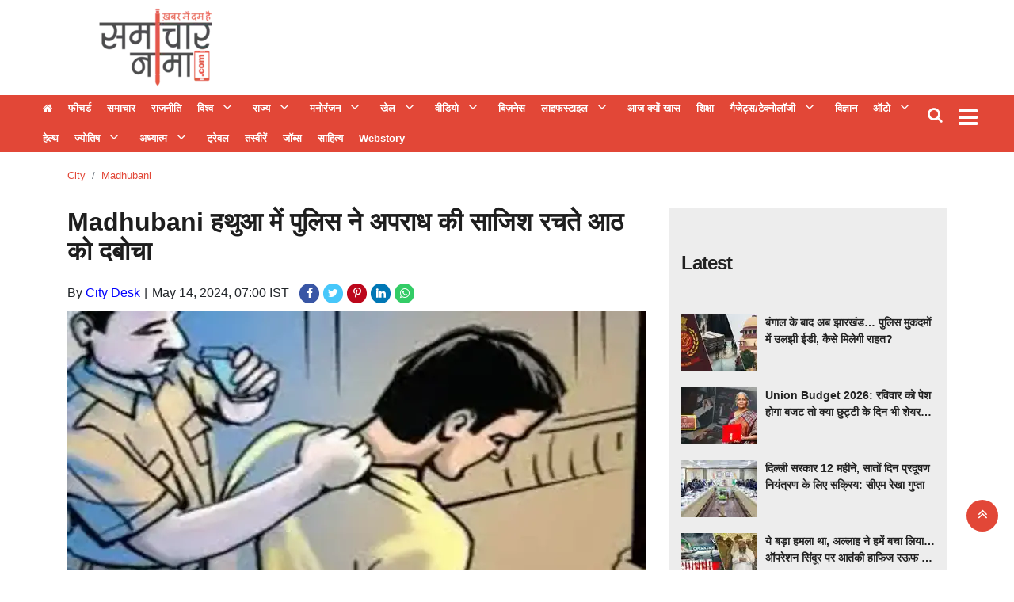

--- FILE ---
content_type: text/html;charset=utf-8
request_url: https://samacharnama.com/city/madhubani/police-nab-eight-conspiring-to-commit-crime-in-madhubani/cid14509767.htm
body_size: 19105
content:
<!DOCTYPE HTML>
<html lang="hi">

<head>
    <title>Madhubani हथुआ में पुलिस ने अपराध की साजिश रचते आठ को दबोचा</title><script type="application/ld+json">[{"@context": "https://schema.org","@type": "WebPage", "name":"Madhubani हथुआ में पुलिस ने अपराध की साजिश रचते आठ को दबोचा", "description":"बिहार न्यूज़ डेस्क स्थानीय थाने की पुलिस ने मछागर जगदीश गांव में अपराध की योजना बना रहे आठ युवकों को गिरफ्तार किया. पुलिस ने उनके पास से देसी कट्टा व बाइक बरामद ", "keywords":"city, madhubani", "url":"https://samacharnama.com/city/madhubani/police-nab-eight-conspiring-to-commit-crime-in-madhubani/cid14509767.htm"}, {"@context": "https://schema.org", "@type": "BreadcrumbList", "itemListElement":[{"@type": "ListItem", "position": 1, "item":{"@type":"Thing", "@id":"https://samacharnama.com/","name":"Samacharnama"}}, {"@type": "ListItem", "position": 2, "item":{"@type":"Thing", "@id":"https://samacharnama.com/city","name":"city"}}, {"@type": "ListItem", "position": 3, "item":{"@type":"Thing", "@id":"https://samacharnama.com/city/madhubani","name":"madhubani"}}]}, {"@context": "https://schema.org","@type": "NewsArticle","mainEntityOfPage": {"@type": "WebPage","@id": "https://samacharnama.com/city/madhubani/police-nab-eight-conspiring-to-commit-crime-in-madhubani/cid14509767.htm", "description":"बिहार न्यूज़ डेस्क स्थानीय थाने की पुलिस ने मछागर जगदीश गांव में अपराध की योजना बना रहे आठ युवकों को गिरफ्तार किया. पुलिस ने उनके पास से देसी कट्टा व बाइक बरामद ", "thumbnailUrl":"https://samacharnama.com/static/c1e/client/79965/uploaded/e7131f01704d292dfca272adfeeace77.jpg"},"headline": "Madhubani हथुआ में पुलिस ने अपराध की साजिश रचते आठ को दबोचा","inLanguage":"hi","articleBody":"बिहार न्यूज़ डेस्क स्थानीय थाने की पुलिस ने मछागर जगदीश गांव में अपराध की योजना बना रहे आठ युवकों को गिरफ्तार किया. पुलिस ने उनके पास से देसी कट्टा व बाइक बरामद की है. गिरफ्तार युवकों में मछागर जगदीश गांव का टाइगर गुप्ता, रत्नेश यादव, अभिषेक गुप्ता, मछागर लछीराम गांव का अर्जुन राम, भरतपुरा गांव का विशाल गुप्ता,बंगरा गांव का युवराज कुशवाहा, बैद्यजी टोला नयागांव का पीयूष कुमार तथा पुरानी किला हथुआ का अभिषेक सिंह शामिल है. हथुआ इंस्पेक्टर राजेश कुमार चौधरी ने बताया कि गुप्त सूचना मिली थी कि मछागर जगदीश गांव के रत्नेश गुप्ता के घर के समीप कुछ युवक अपराध की योजना बना रहे हैं. मछागर जगदीश गांव में छापेमारी कर आठ युवकों को गिरफ्तार किया गया. जबकि युवक पुलिस जीप को देख कर भागने में सफल हो गया. पुलिस ने केस दर्ज कर गिरफ्तार युवकों को न्यायिक हिरासत में भेज दिया. कट्टा के साथ रिल्स बना दहशत फैलाने वाला गिरफ्तार महम्मदपुर थाना की पुलिस ने क्षेत्र के कुशहर गांव के युवक को देसी कट्टा के साथ दहशत फैलाने के उद्देश्य से रिल्स बना सोशल मीडिया पर वायरल करने के आरोप में गिरफ्तार कर लिया. पुलिस ने बताया कि गिरफ्तार आरोपित उक्त गांव निवासी पारस महतो का पुत्र बबलू कुमार उर्फ बेलदार है. पुलिस ने उसे न्यायिक हिरासत में भेज दिया. मधुबनी न्यूज़ डेस्क","articleSection": "madhubani", "image": {"@type":"ImageObject","url":"https://samacharnama.com/static/c1e/client/79965/uploaded/e7131f01704d292dfca272adfeeace77.jpg?width=1280&height=720&resizemode=4", "height": "720", "width": "1280" },"datePublished": "2024-05-14T07:00:14+05:30","dateModified": "2024-05-14T07:00:14+05:30","author": {"@type": "Person","name": "City Desk", "url": "https://samacharnama.com/_author_/City_Desk/62207"},"publisher": {"@type": "NewsMediaOrganization","name": "Samacharnama","logo": {"@type": "ImageObject","url": "https://samacharnama.com/static/c1e/static/themes/11/79965/3076/images/544x180_222x92.png?width=600&height=60&resizemode=7", "height": "60", "width": "600"}}, "description":"बिहार न्यूज़ डेस्क स्थानीय थाने की पुलिस ने मछागर जगदीश गांव में अपराध की योजना बना रहे आठ युवकों को गिरफ्तार किया. पुलिस ने उनके पास से देसी कट्टा व बाइक बरामद ", "keywords":"city, madhubani"}, {"@context":"https://schema.org","@type":"LocalBusiness","name":"Samacharnama","address":"","telephone":"","openingHours":["Mo-Su 00:00-23:59"],"description":"","image":"https://samacharnama.com/static/c1e/static/themes/11/79965/3076/images/544x180_222x92.png","url":"https://samacharnama.com/"}, {"@context": "https://schema.org", "@type": "NewsMediaOrganization", "name": "Samacharnama", "url": "https://samacharnama.com","logo": {"@type": "ImageObject","url": "https://samacharnama.com/static/c1e/static/themes/11/79965/3076/images/544x180_222x92.png?width=600&height=60&resizemode=7", "height": "60", "width": "600"}}]</script><meta name="description" content="Madhubani हथुआ में पुलिस ने अपराध की साजिश रचते आठ को दबोचा"/><meta name="keywords" content="city, madhubani"/><meta name="news_keywords" content="city, madhubani"/><meta name="robots" content="index, follow, max-snippet:-1, max-video-preview:-1, max-image-preview:large"/><meta content="NOODP" name="robots"/><link rel="canonical" href="https://samacharnama.com/city/madhubani/police-nab-eight-conspiring-to-commit-crime-in-madhubani/cid14509767.htm"/><meta name="twitter:card" content="summary_large_image"/><meta name="twitter:title" content="Madhubani हथुआ में पुलिस ने अपराध की साजिश रचते आठ को दबोचा"/><meta name="twitter:description" content="बिहार न्यूज़ डेस्क स्थानीय थाने की पुलिस ने मछागर जगदीश गांव में अपराध की योजना बना रहे आठ युवकों को गिरफ्तार किया. पुलिस ने उनके पास से देसी कट्टा व बाइक बरामद "/><meta name="twitter:image" content="https://samacharnama.com/static/c1e/client/79965/uploaded_original/e7131f01704d292dfca272adfeeace77.jpg"/><meta property="og:title" content="Madhubani हथुआ में पुलिस ने अपराध की साजिश रचते आठ को दबोचा"/><meta property="og:type" content="article"/><meta property="og:url" content="https://samacharnama.com/city/madhubani/police-nab-eight-conspiring-to-commit-crime-in-madhubani/cid14509767.htm"/><meta property="og:image" content="https://samacharnama.com/static/c1e/client/79965/uploaded_original/e7131f01704d292dfca272adfeeace77.jpg"/><meta property="og:description" content="बिहार न्यूज़ डेस्क स्थानीय थाने की पुलिस ने मछागर जगदीश गांव में अपराध की योजना बना रहे आठ युवकों को गिरफ्तार किया. पुलिस ने उनके पास से देसी कट्टा व बाइक बरामद "/><meta property="article:published_time" content="2024-05-14T07:00:14+05:30"/><meta property="article:modified_time" content="2024-05-14T07:00:14+05:30"/><meta property="fb:pages" content="391105081243646"/><meta property="fb:app_id" content="470613099948770"/><meta itemprop="name" content="Madhubani हथुआ में पुलिस ने अपराध की साजिश रचते आठ को दबोचा"/><meta itemprop="image" content="https://samacharnama.com/static/c1e/client/79965/uploaded_original/e7131f01704d292dfca272adfeeace77.jpg"/><meta itemprop="description" content="Madhubani हथुआ में पुलिस ने अपराध की साजिश रचते आठ को दबोचा"/><meta itemprop="url" content="https://samacharnama.com/city/madhubani/police-nab-eight-conspiring-to-commit-crime-in-madhubani/cid14509767.htm"/><link rel="amphtml" href="https://samacharnama.com/amp/city/madhubani/police-nab-eight-conspiring-to-commit-crime-in-madhubani/cid14509767.htm"/>

    <link rel="icon"
        href="https://samacharnama.com/static/c1e/static/themes/11/79965/3076/images/Favicon SamacharNama 32x32.png"
        type="image/png">
    <link rel="preload" as="style" href="https://samacharnama.com/static/c1e/static/themes/11/79965/3076/css/style.css">
    <link rel="preload" as="style" href="https://samacharnama.com/static/c1e/static/themes/css/bootstrap4.3.1.min.css">
    <link rel="preload" as="style" href="https://samacharnama.com/static/c1e/static/themes/css/font-awesome.min.css">

    <script>var is_c1e_pubdomain = "//samacharnama.com";</script>
    <script>var is_c1e_enable = !0, c1e_id = "79965:3076";</script>
    <meta name="viewport" content="width=device-width, initial-scale=1">

    <style>
        .btn,
        .search-inner,
        .sidenav .side-logo,
        .top_add {
            text-align: center
        }

        *,
        .modal-body-icon,
        .modal-body-message,
        ::after,
        ::before {
            box-sizing: border-box
        }

        .breadcrumb,
        .nav,
        .submenu,
        .tag-lists,
        ul,
        ul.site-nav__list {
            list-style: none
        }

        a,
        article,
        body,
        div,
        h1,
        h3,
        header,
        html,
        i,
        img,
        ins,
        li,
        nav,
        p,
        section,
        span,
        strong,
        ul {
            margin: 0;
            padding: 0;
            border: 0;
            font-size: 100%;
            font: inherit;
            vertical-align: baseline
        }

        :focus {
            outline: 0
        }

        img {
            border: 0;
            -ms-interpolation-mode: bicubic
        }

        button,
        input {
            font-size: 100%;
            vertical-align: baseline;
            line-height: normal
        }

        .advertismentRow,
        .btn,
        .headerTop-right,
        .top_add a,
        img {
            vertical-align: middle
        }

        [type=button],
        button,
        html input[type=button] {
            -webkit-appearance: button
        }

        a {
            outline: 0;
            color: #007bff;
            text-decoration: none;
            background-color: transparent
        }

        button::-moz-focus-inner,
        input::-moz-focus-inner {
            border: 0;
            padding: 0
        }

        button,
        html,
        input {
            color: #222
        }

        .google_mobile,
        .mob_only,
        .mobile_AD,
        .native-items .headingRow h3:before,
        img[src=""] {
            display: none
        }

        body {
            font-family: Roboto, "Noto Sans", sans-serif !important
        }

        .headerTop {
            display: flex;
            flex-direction: row;
            flex-wrap: wrap;
            background: #fff
        }

        .headerTop .logo_outer {
            max-width: 20%;
            float: left;
            width: 100%
        }

        .top_add {
            float: left;
            width: 100%;
            height: 100px;
            margin: 0 auto
        }

        .top_add a {
            display: block;
            padding: 0 !important;
            margin: 0 auto;
            height: 100%
        }

        .headingRow,
        .storyshow-subhead,
        .topStories a {
            margin-bottom: 10px
        }

        .headerTop .top_add a img {
            max-width: 100%;
            max-height: 100%
        }

        .headerTop nav ul li a {
            color: #333;
            padding: 0;
            font-weight: 700;
            line-height: 9px;
            display: inline-block
        }

        #modalCookie1 .modal-body,
        .headerTop nav {
            padding: 0
        }

        .headerTop .header-menu {
            height: auto
        }

        .headerTop nav ul li:first-child a {
            font-weight: 400;
            font-size: 0
        }

        .headerTop nav ul li:first-child a::before {
            content: "\f015";
            font-family: FontAwesome;
            font-size: 13px
        }

        .headerTop nav ul li.hasChild ul li:first-child a::before {
            content: ""
        }

        .headerTop-main {
            width: 100%;
            float: left;
            padding: 10px 0;
            height: 120px;
            overflow: hidden
        }

        .headerTop-right {
            position: absolute;
            top: 10px;
            right: 4%
        }

        .headerTop-right .searchBtn {
            float: left;
            position: relative;
            padding-right: 10px
        }

        .headerTop-right .searchBtn .searchIcon {
            color: #fff;
            font-size: 20px
        }

        .mainMenu {
            background-color: #e24737;
            display: flex;
            flex-flow: row;
            min-width: 100%;
            position: relative;
            padding: 0;
            height: 72px
        }

        .desk_only,
        .mainMenu nav ul,
        .sidenav .side-logo a,
        .sidenav .submenu,
        article,
        header,
        nav,
        section {
            display: block
        }

        .mainMenu nav>ul>li:last-child {
            padding-right: 0
        }

        .mainMenu nav ul li a {
            font-size: 13px;
            color: #fff;
            padding: 12px 8px;
            outline: 0;
            position: relative
        }

        .mainMenu nav li:first-child a {
            min-width: auto !important;
            border-left: none !important;
            color: #fff
        }

        .mainMenu nav {
            padding: 0 35px 0 0;
            float: left;
            max-width: 97%
        }

        .toggler {
            float: right;
            position: relative;
            top: 8px
        }

        .overlay,
        .sidenav {
            position: fixed;
            height: 100%;
            left: 0
        }

        .headingRow h3,
        .headingRow h3 a,
        .mainMenu nav li,
        .mainMenu-inner,
        .sidenav .site-nav__list li.hasChild>a,
        ul.site-nav__list {
            position: relative
        }

        .toggler a {
            color: #fff;
            font-size: 28px
        }

        .postRow img,
        .submenu li a {
            width: 100%
        }

        .postRow {
            margin-top: 30px
        }

        .postRow:last-child {
            margin-bottom: 30px
        }

        .headingRow h3 {
            font-size: 24px;
            line-height: 28px;
            letter-spacing: -1px;
            color: #222;
            text-transform: capitalize;
            padding: 30px 0;
            display: flex
        }

        .headingRow h3:before {
            content: '';
            position: absolute;
            height: 1px;
            background: #7b756f;
            left: 16px;
            right: 0;
            top: 47px
        }

        .headingRow h3 a {
            background: #fff;
            display: block;
            float: left;
            height: 30px;
            z-index: 2;
            line-height: 30px;
            font-weight: 700;
            padding-right: 15px;
            color: #222
        }

        .mainMenu nav li,
        .sidenav .side-logo,
        .topStories a {
            display: inline-block
        }

        .articleShow-page .story-details h1 {
            color: #1e1e1e;
            font-weight: 700;
            font-size: 32px;
            margin-bottom: 20px;
            line-height: normal
        }

        .articleShow-page .story-details p {
            font-size: 16px;
            line-height: 22px;
            color: #404040;
            margin-top: 16px
        }

        .toFb {
            background-color: #3c5a98
        }

        .toTwitter {
            background-color: #47c7fa
        }

        .toPinterest {
            background-color: #bc071c
        }

        .toLinkedin {
            background-color: #0077b5
        }

        .topStories {
            background-color: #ededed;
            overflow: auto;
            padding: 15px
        }

        .topStories h3 {
            font-size: 24px;
            color: #404040;
            line-height: 30px
        }

        .overlay {
            background-color: rgba(0, 0, 0, .4);
            top: 0;
            right: 0;
            bottom: 0;
            width: 100%;
            z-index: 99
        }

        .sidenav {
            width: 0;
            top: 0;
            overflow-x: hidden;
            padding-top: 0;
            z-index: 111111;
            background-color: #343a40
        }

        .sidenav .side-logo {
            width: 100%;
            margin: 10px auto 0
        }

        .sidenav .side-logo a img {
            background: 0;
            width: auto
        }

        .sidenav .closebtn {
            position: absolute;
            top: 0;
            right: 25px;
            font-size: 36px;
            margin-left: 0;
            color: #fff;
            text-decoration: none
        }

        .sidenav .site-nav__list {
            padding: 0;
            margin-top: 20px
        }

        ul.site-nav__list {
            margin: 0;
            padding: 0;
            border: 0;
            outline: 0;
            font-size: 100%;
            vertical-align: baseline;
            background: 0
        }

        .sidenav .site-nav__list li {
            display: block;
            width: 100%;
            padding: 0;
            border-bottom: 1px solid #455a64
        }

        .sidenav .site-nav__list li a {
            font-size: 14px;
            text-transform: capitalize;
            text-decoration: none;
            color: #fff;
            display: block;
            outline: 0;
            font-weight: 400;
            padding: 0 10px !important;
            height: 35px;
            line-height: 34px
        }

        .sidenav .site-nav__list ul {
            padding-left: 15px
        }

        .submenu {
            display: none;
            padding: 0
        }

        .submenu li {
            width: 100%;
            line-height: normal
        }

        .sidenav .submenu li:last-child {
            border: 0
        }

        .rhs-ad:first-child {
            margin: 0
        }

        .rhs-ad {
            width: 100%;
            float: left;
            margin-top: 15px
        }

        .native-items {
            width: 100%;
            float: left
        }

        .native-items .headingRow h3 {
            padding: 0 0 30px
        }

        .native-items .headingRow h3 a {
            background: 0
        }

        .mainMenu nav li>.submenu {
            position: absolute;
            top: 28px;
            left: 0;
            display: none;
            background-color: #303030;
            min-width: 200px;
            color: #fff;
            z-index: 9;
            padding: 0;
            list-style: none;
            max-height: 300px;
            overflow-y: auto
        }

        .mainMenu nav li>.submenu::-webkit-scrollbar-track {
            box-shadow: inset 0 0 6px rgb(10 56 102 / 37%);
            background-color: #eee
        }

        .mainMenu nav li>.submenu::-webkit-scrollbar {
            width: 6px
        }

        .mainMenu nav li>.submenu::-webkit-scrollbar-thumb {
            background-color: #e24737
        }

        .mainMenu nav li>.submenu li {
            padding: 0;
            text-align: left;
            display: inline-block;
            position: relative;
            height: auto
        }

        .mainMenu nav li>.submenu li:first-child a {
            font-size: 13px
        }

        .mainMenu nav li>.submenu li:last-child {
            border-bottom: 0
        }

        .mainMenu nav li>.submenu li a {
            color: #fff;
            text-transform: capitalize;
            padding: 10px 7px;
            font-weight: 400
        }

        .mainMenu nav li.hasChild>a:after {
            content: "\f107";
            font-family: FontAwesome;
            font-style: normal;
            font-weight: 400;
            text-decoration: inherit;
            color: #fff;
            font-size: 18px;
            padding-right: .5em;
            position: absolute;
            top: 11px;
            right: -25px
        }

        @media only screen and (max-width:1199px) {
            .mainMenu nav>ul>li {
                padding: 7px
            }

            .mainMenu nav li.hasChild>a:after {
                right: -21px
            }

            .advertismentRow {
                width: 100% !important
            }
        }

        @media only screen and (max-width:992px) {
            .mainMenu nav {
                display: none
            }

            .toggler {
                float: left
            }

            .headerTop .header-menu {
                height: 34px;
                display: inline-block
            }
        }

        @media only screen and (max-width:767px) {
            .mainMenu {
                margin-top: 10px;
                margin-bottom: 10px;
                height: 52px;
                left: 0;
                position: static;
                padding: 5px 0
            }

            .mainMenu nav {
                display: none
            }

            .headerTop nav ul li:first-child a {
                min-width: auto
            }

            .headerTop nav ul li:last-child a {
                min-width: 80px;
                border-right: 1px solid #ccc;
                position: relative;
                display: inline-block
            }

            .mainMenu .mainMenu-inner nav ul {
                display: block;
                width: 100%;
                height: 100%
            }

            .mainMenu .mainMenu-inner nav ul li {
                width: 100%
            }

            .headerTop {
                min-height: 70px;
                overflow: hidden
            }

            .headingRow h3 {
                font-size: 18px
            }

            .articleShow-page .story-details h1 {
                font-size: 24px;
                line-height: 30px
            }

            .headerTop .logo_outer {
                max-width: 100%
            }
        }

        strong {
            font-weight: 700 !important
        }

        .card-box a {
            color: #00f;
            font-weight: 400;
            line-height: initial
        }

        .modal-body-icon {
            float: left;
            width: 80px;
            height: 80px;
            position: relative
        }

        .modal-body-icon img {
            width: 100%;
            height: 100%
        }

        .card-box img,
        img {
            max-width: 100%;
            height: auto
        }

        .modal-body-message {
            padding: 0 .2em 0 1.286em;
            float: left;
            width: calc(100% - 80px);
            font-size: 16px;
            line-height: 1.45em;
            font-weight: 700;
            color: #666 !important
        }

        .btn,
        body {
            color: #212529
        }

        #modalCookie1 .modal-footer {
            position: relative;
            margin: .25em .25em 0 0;
            padding: 0;
            border: 0
        }

        #modalCookie1 .modal-footer button.btn.btn-secondary {
            background: 0;
            color: #007bff;
            border: 0;
            font-weight: 800;
            text-transform: uppercase;
            font-size: 14px
        }

        .articleSocialLink a.toFb,
        .articleSocialLink a.toLinkedin,
        .articleSocialLink a.toPinterest,
        .articleSocialLink a.toTwitter,
        .articleSocialLink a.wtsapp {
            width: 25px;
            height: 25px;
            font-size: 14px;
            border-radius: 20px;
            padding: 5px;
            display: inline-block;
            margin-right: 5px;
            text-align: center
        }

        #modalCookie1 .modal-footer button.btn.btn-primary {
            box-shadow: 0 2px 5px 0 rgba(0, 0, 0, .16), 0 2px 6px 0 rgba(0, 0, 0, .12);
            border-radius: 0 !important
        }

        .advertismentRow {
            display: inline-block;
            height: 90px;
            width: 100%;
            margin: 0 auto;
            position: absolute;
            top: 15px;
            max-width: 728px;
            right: 15%;
            overflow: hidden
        }

        .advertismentRow div {
            margin: 0 auto;
            display: block;
            width: 728px
        }

        @media only screen and (max-width:1024px) {
            .advertismentRow {
                width: 100% !important;
                position: relative !important;
                right: 0 !important;
                max-width: 100% !important;
                height: 110px;
                top: 5px
            }

            .advertismentRow div {
                width: 100%
            }

            .headerTop .logo_outer {
                max-width: 100%
            }
        }

        .articleShow-page .story-details h1 p {
            color: #1e1e1e;
            font-weight: 700;
            font-size: 32px;
            margin-bottom: 20px;
            line-height: 45px
        }

        .mainMenu nav>ul>li {
            display: inline-block;
            margin: 0;
            padding: 0
        }

        .card-box img {
            margin: 10px auto;
            display: block
        }

        .mainMenu nav>ul>li.nav-item.hasChild {
            padding-right: 30px
        }

        .mainMenu .container {
            max-width: 1218px
        }

        .articleSocialLink {
            display: inline-block;
            margin-left: 9px
        }

        .articleSocialLink a {
            line-height: 14px
        }

        .articleSocialLink a.toFb {
            background-color: #3956a5;
            color: #fff !important
        }

        .articleSocialLink a.wtsapp {
            background: #3c6;
            color: #fff !important
        }

        .articleSocialLink a.toTwitter {
            background-color: #47c7fa;
            color: #fff !important
        }

        .articleSocialLink a.toPinterest {
            background-color: #bc071c;
            color: #fff !important
        }

        .articleSocialLink a.toLinkedin {
            background-color: #0077b5;
            color: #fff !important
        }

        .card-box {
            line-height: 1.7
        }

        span.story-byline:after {
            content: "|";
            padding: 0 6px 0 5px
        }

        .scrollY::-webkit-scrollbar-track {
            box-shadow: inset 0 0 6px rgb(10 56 102 / 37%);
            background-color: #eee
        }

        .scrollY::-webkit-scrollbar {
            width: 6px
        }

        .scrollY::-webkit-scrollbar-thumb {
            background-color: #e24737
        }

        .breadcrumb-section {
            margin-top: 20px;
            position: relative;
            min-height: 20px
        }

        .breadcrumb-section .breadcrumb {
            margin: 0;
            padding: 0;
            background: 0
        }

        .breadcrumb-section .breadcrumb .breadcrumb-item {
            font-size: 13px;
            text-transform: capitalize
        }

        .breadcrumb-section .breadcrumb .breadcrumb-item a {
            color: #e24737;
            text-decoration: none
        }

        .search-box {
            background: #e8e8e4;
            position: absolute;
            top: 100%;
            right: 0;
            width: 100%;
            max-width: 350px;
            padding: 0 15px;
            line-height: 60px;
            border-color: #d8d8d5;
            border-width: 0 1px 1px;
            border-style: solid;
            display: none;
            z-index: 9
        }

        .search-box:before {
            content: "";
            position: absolute;
            top: -20px;
            right: 45px;
            border-left: 8px solid transparent;
            border-right: 8px solid transparent;
            border-top: 10px solid transparent;
            border-bottom: 10px solid #e8e8e4
        }

        .search-box input[type=text] {
            width: 100%;
            max-width: 239px;
            height: 36px;
            padding: 5px 10px;
            border: 1px solid #b0b0b0;
            outline: 0
        }

        .search-box input[type=button] {
            width: 80px;
            height: 36px;
            padding: 5px 0;
            background: #e24737;
            color: #fff;
            margin-left: -6px;
            border: 1px solid #e42b18;
            outline: 0
        }

        .search-inner {
            margin: 0 auto
        }

        .search-inner p {
            margin: 0;
            padding-bottom: 10px;
            line-height: 18px;
            text-align: left
        }

        @media (max-width:992px) {

            .headerTop-right,
            .toggler {
                transform: translateY(-50%)
            }

            .headerTop-right {
                top: 50%;
                right: 6px
            }

            .headerTop-right .searchBtn {
                padding-top: 0
            }

            .search-box {
                background: rgb(0 0 0 / 60%);
                position: fixed;
                top: 0;
                left: 0;
                bottom: 0;
                width: 100%;
                max-width: 100%
            }

            .search-inner {
                padding-top: 60px
            }

            button.close {
                font-size: 2rem;
                opacity: 1;
                position: absolute;
                top: 20px;
                right: 15px
            }

            .search-inner p {
                text-align: center;
                color: #fff;
                font-weight: 600
            }

            .search-box:before {
                border: 0
            }

            .mainMenu {
                padding: 5px 0
            }

            .toggler {
                top: 50%
            }
        }

        .colombiaonerequestsend,
        .colombiarequestsend {
            min-height: 46px !important;
            background: #ccc
        }

        .desk_only,
        .lhs[data-ua="d"] {
            min-height: 110px !important
        }

        .ticker {
            height: 46px !important;
            overflow: hidden !important
        }

        .rhs[data-ua="d"] {
            min-height: 250px !important
        }

        @media (max-width:800px) {
            .mob_only {
                display: block !important;
                margin-bottom: 10px;
                min-height: 360px !important
            }

            .desk_only,
            .lhs[data-ua="d"],
            .rhs[data-ua="d"] {
                display: none !important
            }

            .lhs[data-ua="m"] {
                min-height: 250px
            }

            .headerTop .lhs[data-ua="m"] {
                min-height: 10px
            }
        }

        .nav,
        ul ul {
            margin-bottom: 0
        }

        .tag-lists {
            display: flex;
            flex-wrap: wrap;
            padding: 0
        }

        .nav,
        .row {
            -ms-flex-wrap: wrap
        }

        .tag-lists li {
            background: #fff;
            border: 1px solid #db7f7f;
            padding: 5px 15px;
            margin: 2px 5px 2px 0 !important;
            width: auto !important;
            list-style: none !important
        }

        .btn,
        button.close {
            background-color: transparent
        }

        .tag-lists li a {
            text-decoration: none;
            font-size: 16px !important;
            color: #3f3f42 !important;
            font-family: inherit;
            font-weight: 500 !important
        }

        .tag-lists li:hover {
            background-color: #b80000;
            cursor: pointer
        }

        .tag-lists li a:hover,
        .tag-lists li:hover a {
            color: #fff !important;
            text-decoration: none
        }

        html {
            font-size: 100%;
            -webkit-text-size-adjust: 100%;
            -ms-text-size-adjust: 100%;
            font-family: sans-serif;
            line-height: 1.15;
            -webkit-text-size-adjust: 100%
        }

        body {
            margin: 0;
            font-family: -apple-system, BlinkMacSystemFont, "Segoe UI", Roboto, "Helvetica Neue", Arial, "Noto Sans", sans-serif, "Apple Color Emoji", "Segoe UI Emoji", "Segoe UI Symbol", "Noto Color Emoji";
            font-size: 1rem;
            font-weight: 400;
            line-height: 1.5;
            text-align: left;
            background-color: #fff
        }

        .breadcrumb,
        p,
        ul {
            margin-bottom: 1rem
        }

        a:not([href]):not([tabindex]) {
            color: inherit;
            text-decoration: none
        }

        img {
            border-style: none
        }

        button {
            border-radius: 0;
            text-transform: none
        }

        button,
        input {
            margin: 0;
            font-family: inherit;
            font-size: inherit;
            line-height: inherit;
            overflow: visible
        }

        [type=button]::-moz-focus-inner,
        button::-moz-focus-inner {
            padding: 0;
            border-style: none
        }

        ::-webkit-file-upload-button {
            font: inherit;
            -webkit-appearance: button
        }

        h1,
        h3 {
            margin-bottom: .5rem;
            font-weight: 500;
            line-height: 1.2
        }

        h1 {
            font-size: 2.5rem
        }

        h3 {
            font-size: 1.75rem
        }

        .container {
            width: 100%;
            padding-right: 15px;
            padding-left: 15px;
            margin-right: auto;
            margin-left: auto;
            max-width: 1140px
        }

        .row {
            display: -ms-flexbox;
            display: flex;
            flex-wrap: wrap;
            margin-right: -15px;
            margin-left: -15px
        }

        .col-md-12,
        .col-md-4,
        .col-md-8,
        .col-sm-12 {
            position: relative;
            width: 100%;
            padding-right: 15px;
            padding-left: 15px
        }

        @media (min-width:768px) {
            .col-md-4 {
                -ms-flex: 0 0 33.333333%;
                flex: 0 0 33.333333%;
                max-width: 33.333333%
            }

            .col-md-8 {
                -ms-flex: 0 0 66.666667%;
                flex: 0 0 66.666667%;
                max-width: 66.666667%
            }

            .col-md-12 {
                -ms-flex: 0 0 100%;
                flex: 0 0 100%;
                max-width: 100%
            }
        }

        .btn {
            display: inline-block;
            font-weight: 400;
            border: 1px solid transparent;
            padding: .375rem .75rem;
            font-size: 1rem;
            line-height: 1.5;
            border-radius: .25rem
        }

        .btn-primary {
            color: #fff;
            background-color: #007bff;
            border-color: #007bff
        }

        .btn-secondary {
            color: #fff;
            background-color: #6c757d;
            border-color: #6c757d
        }

        .fade:not(.show) {
            opacity: 0
        }

        .nav {
            display: -ms-flexbox;
            display: flex;
            flex-wrap: wrap;
            padding-left: 0
        }

        .nav-link {
            display: block;
            padding: .5rem 1rem
        }

        .breadcrumb {
            display: -ms-flexbox;
            display: flex;
            -ms-flex-wrap: wrap;
            flex-wrap: wrap;
            padding: .75rem 1rem;
            background-color: #e9ecef;
            border-radius: .25rem
        }

        .breadcrumb-item+.breadcrumb-item {
            padding-left: .5rem
        }

        .breadcrumb-item+.breadcrumb-item::before {
            display: inline-block;
            padding-right: .5rem;
            color: #6c757d;
            content: "/"
        }

        .breadcrumb-item.active {
            color: #6c757d
        }

        .close {
            float: right;
            font-size: 1.5rem;
            font-weight: 700;
            line-height: 1;
            color: #000;
            text-shadow: 0 1px 0 #fff;
            opacity: .5
        }

        button.close {
            padding: 0;
            border: 0;
            -webkit-appearance: none;
            -moz-appearance: none;
            appearance: none
        }

        .modal {
            position: fixed;
            top: 0;
            left: 0;
            z-index: 1050;
            display: none;
            width: 100%;
            height: 100%;
            overflow: hidden;
            outline: 0
        }

        .modal-dialog {
            position: relative;
            width: auto;
            margin: .5rem
        }

        .modal.fade .modal-dialog {
            -webkit-transform: translate(0, -50px);
            transform: translate(0, -50px)
        }

        .modal-content {
            position: relative;
            display: -ms-flexbox;
            display: flex;
            -ms-flex-direction: column;
            flex-direction: column;
            width: 100%;
            background-color: #fff;
            background-clip: padding-box;
            border: 1px solid rgba(0, 0, 0, .2);
            border-radius: .3rem;
            outline: 0
        }

        .modal-body {
            position: relative;
            -ms-flex: 1 1 auto;
            flex: 1 1 auto;
            padding: 1rem
        }

        .modal-footer {
            display: -ms-flexbox;
            display: flex;
            -ms-flex-align: center;
            align-items: center;
            -ms-flex-pack: end;
            justify-content: flex-end;
            padding: 1rem;
            border-top: 1px solid #dee2e6;
            border-bottom-right-radius: .3rem;
            border-bottom-left-radius: .3rem
        }

        .modal-footer>:not(:first-child) {
            margin-left: .25rem
        }

        .modal-footer>:not(:last-child) {
            margin-right: .25rem
        }

        @media (min-width:576px) {
            .col-sm-12 {
                -ms-flex: 0 0 100%;
                flex: 0 0 100%;
                max-width: 100%
            }

            .modal-dialog {
                max-width: 500px;
                margin: 1.75rem auto
            }
        }

        .clearfix::after {
            display: block;
            clear: both;
            content: ""
        }

        .d-block {
            display: block !important
        }

        @media (min-width:992px) {
            .d-lg-none {
                display: none !important
            }
        }

        .both_AD {
            min-height: 50px
        }

        .desktop_AD {
            min-height: 90px;
            display: block
        }

        @media only screen and (max-width:600px) {
            .mobile_AD {
                min-height: 200px;
                display: block
            }

            .desktop_AD {
                display: none
            }
        }

        @media screen and (max-width:500px) {
            .google_mobile {
                display: block
            }

            .google_desktop {
                display: none
            }
        }
    </style>

    <link rel="preconnect" as="script" href="googletagmanager.com">
    <link rel="preconnect" as="script" href="instagram.com">
    <link rel="preconnect" as="script" href="platform.twitter.com">
    <link rel="preconnect" as="script" href="video.twimg.com">
    <link rel="preconnect" as="script" href="pagead2.googlesyndication.com">
    <!-- <link rel="preconnect" as="script" href="connect.facebook.net">-->
    <!-- <link rel="preconnect" as="script" href="static.xx.fbcdn.net"> -->
    <link rel="preconnect" href="https://fonts.googleapis.com">
    <link rel="preconnect" href="https://fonts.gstatic.com" crossorigin="">
    <meta name="facebook-domain-verification" content="2s1gxwb6aehx0cq0a4lvz48n89cvhl">
    <meta property="fb:pages" content="391105081243646">

    <link media="all" onload="this.media='all'" rel="stylesheet"
        href="https://samacharnama.com/static/c1e/static/themes/11/79965/3076/css/style.css">
    <link media="all" onload="this.media='all'" rel="stylesheet"
        href="https://samacharnama.com/static/c1e/static/themes/css/bootstrap4.3.1.min.css">
    <link media="all" onload="this.media='all'" rel="stylesheet"
        href="https://samacharnama.com/static/c1e/static/themes/css/font-awesome.min.css">

    <script class="ga_tag" async="" src="https://www.googletagmanager.com/gtag/js?id=G-ETGR42CJMS"></script>
    <script async=""
        class="ga_tag_init">function gtag() { dataLayer.push(arguments) } window.dataLayer = window.dataLayer || [], gtag("js", new Date), gtag("config", "G-ETGR42CJMS"); gtag("config", "G-E40TL7HPLE");</script>
    <!--GRX script start-->
    <script>
        (function (g, r, o, w, t, h, rx) {
            g[t] = g[t] || function () {
                (g[t].q = g[t].q || []).push(arguments)
            }, g[t].l = 1 * new Date();
            g[t] = g[t] || {}, h = r.createElement(o), rx = r.getElementsByTagName(o)[0];
            h.async = 1; h.src = w; rx.parentNode.insertBefore(h, rx)
        })(window, document, 'script', 'https://static.growthrx.in/js/v2/web-sdk.js', 'grx');
        grx('init', 'gf4517fc1');
        grx('track', 'page_view', { url: window.location.href });
    </script>
    <script>
        //automatically fetch the section in the URL
        const urlParts = window.location.pathname.split('/').filter(Boolean);
        const section = urlParts[0] || "";
        // Detect if the device is mobile/Desktop
        const isMobile = /Mobi|Android|iPhone|iPad|iPod/i.test(navigator.userAgent);
        const browsingPlatform = isMobile ? "mweb" : "web";
        console.log(browsingPlatform)
        window.cwvReportingInfo = {
            userPercentage: 100,
            section: section.toLowerCase(),
            business_property: "Colombia M360 Prod",
            browsing_platform: browsingPlatform,
            page_template: "articleshow",
            data_store: "grx",
            country: "in"
        };
        console.log(window.cwvReportingInfo);
    </script>
    <script async src="https://assets.toiimg.com/assets/toi_js/toi_webvitals_v2.js"></script>
    <!-- GRX script end-->

                              <script>!function(e){var n="https://s.go-mpulse.net/boomerang/";if("False"=="True")e.BOOMR_config=e.BOOMR_config||{},e.BOOMR_config.PageParams=e.BOOMR_config.PageParams||{},e.BOOMR_config.PageParams.pci=!0,n="https://s2.go-mpulse.net/boomerang/";if(window.BOOMR_API_key="363D6-QF289-BUD58-58DA3-D6DHY",function(){function e(){if(!r){var e=document.createElement("script");e.id="boomr-scr-as",e.src=window.BOOMR.url,e.async=!0,o.appendChild(e),r=!0}}function t(e){r=!0;var n,t,a,i,d=document,O=window;if(window.BOOMR.snippetMethod=e?"if":"i",t=function(e,n){var t=d.createElement("script");t.id=n||"boomr-if-as",t.src=window.BOOMR.url,BOOMR_lstart=(new Date).getTime(),e=e||d.body,e.appendChild(t)},!window.addEventListener&&window.attachEvent&&navigator.userAgent.match(/MSIE [67]\./))return window.BOOMR.snippetMethod="s",void t(o,"boomr-async");a=document.createElement("IFRAME"),a.src="about:blank",a.title="",a.role="presentation",a.loading="eager",i=(a.frameElement||a).style,i.width=0,i.height=0,i.border=0,i.display="none",o.appendChild(a);try{O=a.contentWindow,d=O.document.open()}catch(_){n=document.domain,a.src="javascript:var d=document.open();d.domain='"+n+"';void 0;",O=a.contentWindow,d=O.document.open()}if(n)d._boomrl=function(){this.domain=n,t()},d.write("<bo"+"dy onload='document._boomrl();'>");else if(O._boomrl=function(){t()},O.addEventListener)O.addEventListener("load",O._boomrl,!1);else if(O.attachEvent)O.attachEvent("onload",O._boomrl);d.close()}function a(e){window.BOOMR_onload=e&&e.timeStamp||(new Date).getTime()}if(!window.BOOMR||!window.BOOMR.version&&!window.BOOMR.snippetExecuted){window.BOOMR=window.BOOMR||{},window.BOOMR.snippetStart=(new Date).getTime(),window.BOOMR.snippetExecuted=!0,window.BOOMR.snippetVersion=14,window.BOOMR.url=n+"363D6-QF289-BUD58-58DA3-D6DHY";var i=document.currentScript||document.getElementsByTagName("script")[0],o=i.parentNode,r=!1,d=document.createElement("link");if(d.relList&&"function"==typeof d.relList.supports&&d.relList.supports("preload")&&"as"in d)window.BOOMR.snippetMethod="p",d.href=window.BOOMR.url,d.rel="preload",d.as="script",d.addEventListener("load",e),d.addEventListener("error",function(){t(!0)}),setTimeout(function(){if(!r)t(!0)},3e3),BOOMR_lstart=(new Date).getTime(),o.appendChild(d);else t(!1);if(window.addEventListener)window.addEventListener("load",a,!1);else if(window.attachEvent)window.attachEvent("onload",a)}}(),"".length>0)if(e&&"performance"in e&&e.performance&&"function"==typeof e.performance.setResourceTimingBufferSize)e.performance.setResourceTimingBufferSize();!function(){if(BOOMR=e.BOOMR||{},BOOMR.plugins=BOOMR.plugins||{},!BOOMR.plugins.AK){var n=""=="true"?1:0,t="",a="amgjosfydfy3y2lkieiq-f-c2d0f4ca2-clientnsv4-s.akamaihd.net",i="false"=="true"?2:1,o={"ak.v":"39","ak.cp":"1057845","ak.ai":parseInt("628289",10),"ak.ol":"0","ak.cr":9,"ak.ipv":4,"ak.proto":"h2","ak.rid":"5f1afd11","ak.r":42199,"ak.a2":n,"ak.m":"","ak.n":"ff","ak.bpcip":"3.12.151.0","ak.cport":54288,"ak.gh":"184.25.112.188","ak.quicv":"","ak.tlsv":"tls1.3","ak.0rtt":"","ak.0rtt.ed":"","ak.csrc":"-","ak.acc":"","ak.t":"1768571153","ak.ak":"hOBiQwZUYzCg5VSAfCLimQ==enW/PX+VqptSPm56Yz3NMEGCiH21Wm+3vYoZCneyqKM5tiR+mcFU8vXtoPH+g+kxMtPKWMzuvHXE4gW4M5JlG8LcG3Z0G2tgSh61M8C0hkd25QMTUnQNqWbq7PY5ebt12p4C+VcruHb4EzQquNUxOgVa3DPvOlEtK2zkhtPHFk2iCY/jE4QlWozkfxMSZsJl6EG+QNKeRd1SMa8vCE/+cCQO21M7rJOwz1M8JWSkDu4/2DGE6JeU/yawk+f2O9NYTqqGqWCC541P4Czb3jTZG6JdeoN2S9nYkBpXkHyeGzTIs18ohf8T3MXl1HSmAWoYHpmV1EFXe++NGcEH5HX71iMPxgUmBYSJizMdEatmyl5vxUWJEmS1MBkeOB/UBZvRH8bhiWdERzWIBBTowbdZUFp27v1JveOwxmg3eiVCcmg=","ak.pv":"25","ak.dpoabenc":"","ak.tf":i};if(""!==t)o["ak.ruds"]=t;var r={i:!1,av:function(n){var t="http.initiator";if(n&&(!n[t]||"spa_hard"===n[t]))o["ak.feo"]=void 0!==e.aFeoApplied?1:0,BOOMR.addVar(o)},rv:function(){var e=["ak.bpcip","ak.cport","ak.cr","ak.csrc","ak.gh","ak.ipv","ak.m","ak.n","ak.ol","ak.proto","ak.quicv","ak.tlsv","ak.0rtt","ak.0rtt.ed","ak.r","ak.acc","ak.t","ak.tf"];BOOMR.removeVar(e)}};BOOMR.plugins.AK={akVars:o,akDNSPreFetchDomain:a,init:function(){if(!r.i){var e=BOOMR.subscribe;e("before_beacon",r.av,null,null),e("onbeacon",r.rv,null,null),r.i=!0}return this},is_complete:function(){return!0}}}}()}(window);</script></head>

<body>
    <div id="fb-root"></div><script async defer crossorigin="anonymous" src="https://connect.facebook.net/en_GB/sdk.js#xfbml=1&version=v3.2&appId=470613099948770&autoLogAppEvents=1"></script>
    <div>
        <header id="myheader" class="bt_header headerTop">
            <div class="container">
                <div class="row">
                    <div class="col-md-12 ">
                        <div data-position="1" data-ua="d" data-slot=""
                            data-section="city" class="lhs colombia " id="WS_P_TP_3_M_14509767"
                            name="Webstory-Paid-TOP-3-Mobile" style="margin:0 auto;text-align:center" data-priority="1">
                        </div>
                    </div>
                </div>
                <script>
                    const data = "";
                    window.addEventListener("DOMContentLoaded", function () {
                        const container = document.getElementById("WS_P_TP_3_M_14509767");
                        if (!data || data.trim() === "") {
                            container.parentElement.parentElement.style.display = "none";
                        } else {
                            container.parentElement.parentElement.style.display = "block";
                        }
                    });
                </script>
                <div class="row">
                    <div class="col-sm-12 col-md-12 ">
                        <div class="headerTop-main">
                            <div class="logo_outer">
                                <div class="fix_wrapper">
                                    <div class="grey_bg">
                                        <div id="HeaderlogoIn" class="top_add "><a href="https://samacharnama.com/"
                                                class=""><img
                                                    src="https://samacharnama.com/static/c1e/static/themes/11/79965/3076/images/544x180_222x92.png?width=153&amp;height=100&amp;resizemode=4"
                                                    alt="Samachar Nama" title="Samachar Nama" width="153"
                                                    height="100"></a></div>
                                    </div>
                                </div>
                            </div>
                        </div>
                    </div>
                </div>
            </div>
            <div class="overlay" style="display:none"></div>
            <div id="mySidenav" class="sidenav scrollY" style="width:0">
                <div id="HeaderSidelogoIn" class="side-logo "><a href="https://samacharnama.com/" class=""><img
                            src="https://samacharnama.com/static/c1e/static/themes/11/79965/3076/images/samacharnama-black-544x180-300x99.png?width=294&amp;height=97&amp;resizemode=4"
                            width="294" height="97" alt="Samachar Nama"></a></div>
                <a href="javascript:void(0)" class="closebtn donot" onclick="closeNav()">×</a>
                <ul class="site-nav__list nav header-menu-sidebar ">
                    <li class="nav-item"><a class="nav-link" href="https://samacharnama.com/">होम</a></li>
                    <li class="nav-item"><a class="nav-link" href="https://samacharnama.com/featured/">फीचर्ड</a></li>
                    <li class="nav-item"><a class="nav-link" href="https://samacharnama.com/news/">समाचार</a></li>
                    <li class="nav-item"><a class="nav-link" href="https://samacharnama.com/politics/">राजनीति</a></li>
                    <li class="nav-item hasChild">
                        <a class="" aria-expanded="" href="https://samacharnama.com/world/">विश्‍व</a>
                        <ul class="submenu">
                            <li class="nav-item"><a class=""
                                    href="https://samacharnama.com/world/pakistan/">पाकिस्तान</a></li>
                            <li class="nav-item"><a class="" href="https://samacharnama.com/world/china/">चीन</a></li>
                            <li class="nav-item"><a class="" href="https://samacharnama.com/world/america/">अमेरिका</a>
                            </li>
                            <li class="nav-item"><a class="" href="https://samacharnama.com/world/europe/">यूरोप</a>
                            </li>
                            <li class="nav-item"><a class="" href="https://samacharnama.com/world/asia/">एशिया</a></li>
                        </ul>
                    </li>
                    <li class="nav-item hasChild">
                        <a class="" aria-expanded="" href="https://samacharnama.com/states/">राज्य</a>
                        <ul class="submenu">
                            <li class="nav-item"><a class=""
                                    href="https://samacharnama.com/states/rajasthan-news/">राजस्थान</a></li>
                            <li class="nav-item"><a class=""
                                    href="https://samacharnama.com/states/delhi-news/">दिल्ली</a></li>
                            <li class="nav-item"><a class=""
                                    href="https://samacharnama.com/states/uttar-pradesh-news/">उत्तर प्रदेश</a></li>
                            <li class="nav-item"><a class=""
                                    href="https://samacharnama.com/states/bihar-news/">बिहार</a></li>
                            <li class="nav-item"><a class=""
                                    href="https://samacharnama.com/states/jharkhand-news/">झारखंड</a> </li>
                            <li class="nav-item"><a class=""
                                    href="https://samacharnama.com/states/madhya-pradesh-news/">मध्य प्रदेश</a></li>
                        </ul>
                    </li>
                    <li class="nav-item hasChild">
                        <a class="" aria-expanded="" href="https://samacharnama.com/entertainment/">मनोरंजन</a>
                        <ul class="submenu">
                            <li class="nav-item"><a class=""
                                    href="https://samacharnama.com/entertainment/bollywood/">बॉलीवुड</a></li>
                            <li class="nav-item"><a class=""
                                    href="https://samacharnama.com/entertainment/hollywood/">हॉलीवुड</a></li>
                            <li class="nav-item"><a class=""
                                    href="https://samacharnama.com/entertainment/tollywood/">टॉलीवुड</a></li>
                            <li class="nav-item"><a class=""
                                    href="https://samacharnama.com/entertainment/movie-reviews/">मूवी रिव्यु</a></li>
                            <li class="nav-item"><a class="" href="https://samacharnama.com/entertainment/tv/">टीवी</a>
                            </li>
                            <li class="nav-item"><a class=""
                                    href="https://samacharnama.com/entertainment/gossips/">गॉसिप</a> </li>
                            <li class="nav-item"><a class=""
                                    href="https://samacharnama.com/entertainment/parties/">पार्टीज़</a> </li>
                            <li class="nav-item"><a class=""
                                    href="https://samacharnama.com/entertainment/box-office/">बॉक्स ऑफिस</a></li>
                            <li class="nav-item"><a class=""
                                    href="https://samacharnama.com/entertainment/celebrity/">सेलिब्रिटी</a></li>
                            <li class="nav-item"><a class="" href="https://samacharnama.com/entertainment/ott">ओटीटी</a>
                            </li>
                        </ul>
                    </li>
                    <li class="nav-item hasChild">
                        <a class="" aria-expanded="" href="https://samacharnama.com/sports/">खेल</a>
                        <ul class="submenu">
                            <li class="nav-item"><a class="" href="https://samacharnama.com/sports/cricket/">क्रिकेट</a>
                            </li>
                            <li class="nav-item"><a class="" href="https://samacharnama.com/sports/tennis/">टेनिस</a>
                            </li>
                            <li class="nav-item"><a class="" href="https://samacharnama.com/sports/kabbadi/">कबड्डी</a>
                            </li>
                            <li class="nav-item"><a class=""
                                    href="https://samacharnama.com/sports/badminton/">बैडमिंटन</a> </li>
                            <li class="nav-item"><a class="" href="https://samacharnama.com/wwe/">WWE</a></li>
                        </ul>
                    </li>
                    <li class="nav-item hasChild">
                        <a class="" aria-expanded="" href="https://samacharnama.com/video/">वीडियो</a>
                        <ul class="submenu">
                            <li class="nav-item"><a class="" href="https://samacharnama.com/video/short-video/">Stories
                                    and Short Videos</a></li>
                        </ul>
                    </li>
                    <li class="nav-item"><a class="nav-link" href="https://samacharnama.com/business/">बिज़नेस</a></li>
                    <li class="nav-item hasChild">
                        <a class="" aria-expanded="" href="https://samacharnama.com/lifestyle/">लाइफस्टाइल</a>
                        <ul class="submenu">
                            <li class="nav-item"><a class=""
                                    href="https://samacharnama.com/lifestyle/relationship/">रिलेशनशिप</a></li>
                            <li class="nav-item"><a class="" href="https://samacharnama.com/lifestyle/home-tips">होम
                                    डेकॉर</a></li>
                            <li class="nav-item"><a class=""
                                    href="https://samacharnama.com/lifestyle/fitness/">फ़िटनेस</a> </li>
                            <li class="nav-item"><a class="" href="https://samacharnama.com/lifestyle/fashion/">फैशन</a>
                            </li>
                            <li class="nav-item"><a class=""
                                    href="https://samacharnama.com/lifestyle/beauty/">ब्यूटी</a></li>
                        </ul>
                    </li>
                    <li class="nav-item"><a class="nav-link" href="https://samacharnama.com/todays-significance/">आज
                            क्यों खास</a></li>
                    <li class="nav-item"><a class="nav-link" href="https://samacharnama.com/education/">शिक्षा</a></li>
                    <li class="nav-item hasChild">
                        <a class="" aria-expanded=""
                            href="https://samacharnama.com/gadgetsandtech/">गैजेट्स/टेक्नोलॉजी</a>
                        <ul class="submenu">
                            <li class="nav-item"><a class=""
                                    href="https://samacharnama.com/gadgetsandtech/mobile/">मोबाइल</a> </li>
                            <li class="nav-item"><a class=""
                                    href="https://samacharnama.com/gadgetsandtech/apps/">ऐप्स</a></li>
                            <li class="nav-item"><a class=""
                                    href="https://samacharnama.com/gadgetsandtech/tech-review/">रिव्यु</a></li>
                            <li class="nav-item"><a class=""
                                    href="https://samacharnama.com/gadgetsandtech/internet/">इंटरनेट</a></li>
                            <li class="nav-item"><a class=""
                                    href="https://samacharnama.com/gadgetsandtech/laptop/">लैपटॉप</a> </li>
                            <li class="nav-item"><a class=""
                                    href="https://samacharnama.com/gadgetsandtech/technology/">टेक्नोलॉजी</a></li>
                            <li class="nav-item"><a class=""
                                    href="https://samacharnama.com/gadgetsandtech/latest-launch/">लेटेस्ट लांच</a></li>
                            <li class="nav-item"><a class=""
                                    href="https://samacharnama.com/gadgetsandtech/social-media">सोशल मीडिया</a></li>
                        </ul>
                    </li>
                    <li class="nav-item"><a class="nav-link" href="https://samacharnama.com/science/">विज्ञान</a></li>
                    <li class="nav-item hasChild">
                        <a class="" aria-expanded="" href="https://samacharnama.com/auto/">ऑटो</a>
                        <ul class="submenu">
                            <li class="nav-item"><a class="" href="https://samacharnama.com/auto/cars/">कार</a></li>
                            <li class="nav-item"><a class="" href="https://samacharnama.com/auto/bikes/">बाइक</a></li>
                            <li class="nav-item"><a class=""
                                    href="https://samacharnama.com/auto/auto-review/">रिव्यु</a></li>
                            <li class="nav-item"><a class="" href="https://samacharnama.com/auto/auto-care/">ऑटो
                                    केयर</a></li>
                        </ul>
                    </li>
                    <li class="nav-item"><a class="" href="https://samacharnama.com/health/">हेल्थ</a> </li>
                    <li class="nav-item hasChild">
                        <a class="" aria-expanded="" href="https://samacharnama.com/astrology/">ज्योतिष</a>
                        <ul class="submenu">
                            <li class="nav-item"><a class=""
                                    href="https://samacharnama.com/astrology/horoscope/">राशिफल</a> </li>
                            <li class="nav-item"><a class=""
                                    href="https://samacharnama.com/astrology/palmistry/">हस्तरेखा</a> </li>
                            <li class="nav-item"><a class=""
                                    href="https://samacharnama.com/astrology/taare-sitare/">तारे सितारे</a></li>
                            <li class="nav-item"><a class=""
                                    href="https://samacharnama.com/astrology/numerology/">अंकज्योतिष</a></li>
                            <li class="nav-item"><a class="" href="https://samacharnama.com/astrology/vastu/">वास्तु</a>
                            </li>
                        </ul>
                    </li>
                    <li class="nav-item hasChild">
                        <a class="" aria-expanded="" href="https://samacharnama.com/spirituality/">अध्यात्म</a>
                        <ul class="submenu">
                            <li class="nav-item"><a class=""
                                    href="https://samacharnama.com/spirituality/positive-life/">पॉज़िटिव लाइफ़</a></li>
                            <li class="nav-item"><a class="" href="https://samacharnama.com/festival/">त्यौहार</a></li>
                            <li class="nav-item"><a class=""
                                    href="https://samacharnama.com/spirituality/pilgrimage/">तीर्थ दर्शन</a></li>
                        </ul>
                    </li>
                    <li class="nav-item"><a class="nav-link" href="https://samacharnama.com/travel/">ट्रेवल</a></li>
                    <li class="nav-item"><a class="nav-link" href="https://samacharnama.com/photos/">तस्वीरें</a></li>
                    <li class="nav-item"><a class="nav-link" href="https://samacharnama.com/jobs/">जॉब्स</a></li>
                    <li class="nav-item"><a class="nav-link" href="https://samacharnama.com/literature">साहित्य</a></li>
                    <li class="nav-item"><a class="nav-link" href="https://samacharnama.com/webstory">Webstory</a></li>
                </ul>
            </div>
            <div class="mainMenu">
                <div class="container">
                    <div class="mainMenu-inner">
                        <div class="row">
                            <div class="col-md-12 ">
                                <nav>
                                    <ul class="site-nav__list nav header-menu ">
                                        <li class="nav-item"><a class="nav-link"
                                                href="https://samacharnama.com/">होम</a></li>
                                        <li class="nav-item"><a class="nav-link"
                                                href="https://samacharnama.com/featured/">फीचर्ड</a></li>
                                        <li class="nav-item"><a class="nav-link"
                                                href="https://samacharnama.com/news/">समाचार</a> </li>
                                        <li class="nav-item"><a class="nav-link"
                                                href="https://samacharnama.com/politics/">राजनीति</a></li>
                                        <li class="nav-item hasChild">
                                            <a class="" aria-expanded=""
                                                href="https://samacharnama.com/world/">विश्‍व</a>
                                            <ul class="submenu">
                                                <li class="nav-item"><a class=""
                                                        href="https://samacharnama.com/world/pakistan/">पाकिस्तान</a>
                                                </li>
                                                <li class="nav-item"><a class=""
                                                        href="https://samacharnama.com/world/china/">चीन</a></li>
                                                <li class="nav-item"><a class=""
                                                        href="https://samacharnama.com/world/america/">अमेरिका</a></li>
                                                <li class="nav-item"><a class=""
                                                        href="https://samacharnama.com/world/europe/">यूरोप</a></li>
                                                <li class="nav-item"><a class=""
                                                        href="https://samacharnama.com/world/asia/">एशिया</a></li>
                                            </ul>
                                        </li>
                                        <li class="nav-item hasChild">
                                            <a class="" aria-expanded=""
                                                href="https://samacharnama.com/states/">राज्य</a>
                                            <ul class="submenu">
                                                <li class="nav-item"><a class=""
                                                        href="https://samacharnama.com/states/rajasthan-news/">राजस्थान</a>
                                                </li>
                                                <li class="nav-item"><a class=""
                                                        href="https://samacharnama.com/states/delhi-news/">दिल्ली</a>
                                                </li>
                                                <li class="nav-item"><a class=""
                                                        href="https://samacharnama.com/states/uttar-pradesh-news/">उत्तर
                                                        प्रदेश</a> </li>
                                                <li class="nav-item"><a class=""
                                                        href="https://samacharnama.com/states/bihar-news/">बिहार</a>
                                                </li>
                                                <li class="nav-item"><a class=""
                                                        href="https://samacharnama.com/states/jharkhand-news/">झारखंड</a>
                                                </li>
                                                <li class="nav-item"><a class=""
                                                        href="https://samacharnama.com/states/madhya-pradesh-news/">मध्य
                                                        प्रदेश</a> </li>
                                            </ul>
                                        </li>
                                        <li class="nav-item hasChild">
                                            <a class="" aria-expanded=""
                                                href="https://samacharnama.com/entertainment/">मनोरंजन</a>
                                            <ul class="submenu">
                                                <li class="nav-item"><a class=""
                                                        href="https://samacharnama.com/entertainment/bollywood/">बॉलीवुड</a>
                                                </li>
                                                <li class="nav-item"><a class=""
                                                        href="https://samacharnama.com/entertainment/hollywood/">हॉलीवुड</a>
                                                </li>
                                                <li class="nav-item"><a class=""
                                                        href="https://samacharnama.com/entertainment/tollywood/">टॉलीवुड</a>
                                                </li>
                                                <li class="nav-item"><a class=""
                                                        href="https://samacharnama.com/entertainment/movie-reviews/">मूवी
                                                        रिव्यु</a> </li>
                                                <li class="nav-item"><a class=""
                                                        href="https://samacharnama.com/entertainment/tv/">टीवी</a></li>
                                                <li class="nav-item"><a class=""
                                                        href="https://samacharnama.com/entertainment/gossips/">गॉसिप</a>
                                                </li>
                                                <li class="nav-item"><a class=""
                                                        href="https://samacharnama.com/entertainment/parties/">पार्टीज़</a>
                                                </li>
                                                <li class="nav-item"><a class=""
                                                        href="https://samacharnama.com/entertainment/box-office/">बॉक्स
                                                        ऑफिस</a></li>
                                                <li class="nav-item"><a class=""
                                                        href="https://samacharnama.com/entertainment/celebrity/">सेलिब्रिटी</a>
                                                </li>
                                                <li class="nav-item"><a class=""
                                                        href="https://samacharnama.com/entertainment/ott">ओटीटी</a></li>
                                            </ul>
                                        </li>
                                        <li class="nav-item hasChild">
                                            <a class="" aria-expanded="" href="https://samacharnama.com/sports/">खेल</a>
                                            <ul class="submenu">
                                                <li class="nav-item"><a class=""
                                                        href="https://samacharnama.com/sports/cricket/">क्रिकेट</a></li>
                                                <li class="nav-item"><a class=""
                                                        href="https://samacharnama.com/sports/tennis/">टेनिस</a></li>
                                                <li class="nav-item"><a class=""
                                                        href="https://samacharnama.com/sports/kabbadi/">कबड्डी</a></li>
                                                <li class="nav-item"><a class=""
                                                        href="https://samacharnama.com/sports/badminton/">बैडमिंटन</a>
                                                </li>
                                                <li class="nav-item"><a class=""
                                                        href="https://samacharnama.com/wwe/">WWE</a></li>
                                            </ul>
                                        </li>
                                        <li class="nav-item hasChild">
                                            <a class="" aria-expanded=""
                                                href="https://samacharnama.com/video/">वीडियो</a>
                                            <ul class="submenu">
                                                <li class="nav-item"><a class=""
                                                        href="https://samacharnama.com/video/short-video/">Stories and
                                                        Short Videos</a></li>
                                            </ul>
                                        </li>
                                        <li class="nav-item"><a class="nav-link"
                                                href="https://samacharnama.com/business/">बिज़नेस</a></li>
                                        <li class="nav-item hasChild">
                                            <a class="" aria-expanded=""
                                                href="https://samacharnama.com/lifestyle/">लाइफस्टाइल</a>
                                            <ul class="submenu">
                                                <li class="nav-item"><a class=""
                                                        href="https://samacharnama.com/lifestyle/relationship/">रिलेशनशिप</a>
                                                </li>
                                                <li class="nav-item"><a class=""
                                                        href="https://samacharnama.com/lifestyle/home-tips">होम
                                                        डेकॉर</a></li>
                                                <li class="nav-item"><a class=""
                                                        href="https://samacharnama.com/lifestyle/fitness/">फ़िटनेस</a>
                                                </li>
                                                <li class="nav-item"><a class=""
                                                        href="https://samacharnama.com/lifestyle/fashion/">फैशन</a></li>
                                                <li class="nav-item"><a class=""
                                                        href="https://samacharnama.com/lifestyle/beauty/">ब्यूटी</a>
                                                </li>
                                            </ul>
                                        </li>
                                        <li class="nav-item"><a class="nav-link"
                                                href="https://samacharnama.com/todays-significance/">आज क्यों खास</a>
                                        </li>
                                        <li class="nav-item"><a class="nav-link"
                                                href="https://samacharnama.com/education/">शिक्षा</a></li>
                                        <li class="nav-item hasChild">
                                            <a class="" aria-expanded=""
                                                href="https://samacharnama.com/gadgetsandtech/">गैजेट्स/टेक्नोलॉजी</a>
                                            <ul class="submenu">
                                                <li class="nav-item"><a class=""
                                                        href="https://samacharnama.com/gadgetsandtech/mobile/">मोबाइल</a>
                                                </li>
                                                <li class="nav-item"><a class=""
                                                        href="https://samacharnama.com/gadgetsandtech/apps/">ऐप्स</a>
                                                </li>
                                                <li class="nav-item"><a class=""
                                                        href="https://samacharnama.com/gadgetsandtech/tech-review/">रिव्यु</a>
                                                </li>
                                                <li class="nav-item"><a class=""
                                                        href="https://samacharnama.com/gadgetsandtech/internet/">इंटरनेट</a>
                                                </li>
                                                <li class="nav-item"><a class=""
                                                        href="https://samacharnama.com/gadgetsandtech/laptop/">लैपटॉप</a>
                                                </li>
                                                <li class="nav-item"><a class=""
                                                        href="https://samacharnama.com/gadgetsandtech/technology/">टेक्नोलॉजी</a>
                                                </li>
                                                <li class="nav-item"><a class=""
                                                        href="https://samacharnama.com/gadgetsandtech/latest-launch/">लेटेस्ट
                                                        लांच</a> </li>
                                                <li class="nav-item"><a class=""
                                                        href="https://samacharnama.com/gadgetsandtech/social-media">सोशल
                                                        मीडिया</a> </li>
                                            </ul>
                                        </li>
                                        <li class="nav-item"><a class="nav-link"
                                                href="https://samacharnama.com/science/">विज्ञान</a></li>
                                        <li class="nav-item hasChild">
                                            <a class="" aria-expanded="" href="https://samacharnama.com/auto/">ऑटो</a>
                                            <ul class="submenu">
                                                <li class="nav-item"><a class=""
                                                        href="https://samacharnama.com/auto/cars/">कार</a> </li>
                                                <li class="nav-item"><a class=""
                                                        href="https://samacharnama.com/auto/bikes/">बाइक</a></li>
                                                <li class="nav-item"><a class=""
                                                        href="https://samacharnama.com/auto/auto-review/">रिव्यु</a>
                                                </li>
                                                <li class="nav-item"><a class=""
                                                        href="https://samacharnama.com/auto/auto-care/">ऑटो केयर</a>
                                                </li>
                                            </ul>
                                        </li>
                                        <li class="nav-item"><a class=""
                                                href="https://samacharnama.com/health/">हेल्थ</a> </li>
                                        <li class="nav-item hasChild">
                                            <a class="" aria-expanded=""
                                                href="https://samacharnama.com/astrology/">ज्योतिष</a>
                                            <ul class="submenu">
                                                <li class="nav-item"><a class=""
                                                        href="https://samacharnama.com/astrology/horoscope/">राशिफल</a>
                                                </li>
                                                <li class="nav-item"><a class=""
                                                        href="https://samacharnama.com/astrology/palmistry/">हस्तरेखा</a>
                                                </li>
                                                <li class="nav-item"><a class=""
                                                        href="https://samacharnama.com/astrology/taare-sitare/">तारे
                                                        सितारे</a></li>
                                                <li class="nav-item"><a class=""
                                                        href="https://samacharnama.com/astrology/numerology/">अंकज्योतिष</a>
                                                </li>
                                                <li class="nav-item"><a class=""
                                                        href="https://samacharnama.com/astrology/vastu/">वास्तु</a></li>
                                            </ul>
                                        </li>
                                        <li class="nav-item hasChild">
                                            <a class="" aria-expanded=""
                                                href="https://samacharnama.com/spirituality/">अध्यात्म</a>
                                            <ul class="submenu">
                                                <li class="nav-item"><a class=""
                                                        href="https://samacharnama.com/spirituality/positive-life/">पॉज़िटिव
                                                        लाइफ़</a> </li>
                                                <li class="nav-item"><a class=""
                                                        href="https://samacharnama.com/festival/">त्यौहार</a></li>
                                                <li class="nav-item"><a class=""
                                                        href="https://samacharnama.com/spirituality/pilgrimage/">तीर्थ
                                                        दर्शन</a></li>
                                            </ul>
                                        </li>
                                        <li class="nav-item"><a class="nav-link"
                                                href="https://samacharnama.com/travel/">ट्रेवल</a></li>
                                        <li class="nav-item"><a class="nav-link"
                                                href="https://samacharnama.com/photos/">तस्वीरें</a></li>
                                        <li class="nav-item"><a class="nav-link"
                                                href="https://samacharnama.com/jobs/">जॉब्स</a> </li>
                                        <li class="nav-item"><a class="nav-link"
                                                href="https://samacharnama.com/literature">साहित्य</a></li>
                                        <li class="nav-item"><a class="nav-link"
                                                href="https://samacharnama.com/webstory">Webstory</a></li>
                                    </ul>
                                </nav>
                                <div class="headerTop-right">
                                    <div class="searchBtn"><a class="bt_sprite searchIcon donot"
                                            href="javascript:void(0);"><i class="fa fa-search"
                                                aria-hidden="true"></i></a></div>
                                </div>
                                <div class="toggler"><a class="sideMenu donot" onclick="openNav()"
                                        href="javascript:void(0);"><i class="fa fa-bars" aria-hidden="true"></i></a>
                                </div>
                            </div>
                        </div>
                        <div class="search-box">
                            <button type="button" class="close donot d-block d-lg-none">×</button>
                            <div class="search-inner">
                                <input autocomplete="off" type="text" value="" id="search_text"
                                    onchange="searchText(this)" placeholder="Search"><input type="button"
                                    id="search_sbmt" value="Search">
                                <p class="editable " id="custom_17339903958350">Hit enter to search or ESC to close</p>
                            </div>
                        </div>
                    </div>
                </div>
            </div>
        </header>
        <article class="bt_middle">
            <section class="wht_middle wht_middleIn clearfix articleShow-page">
                <div class="fix_wrapper clearfix">
                    <div class="pdlb10 clearfix">
                        <div class="container">
                            <section class="advertismentRow top-container1 desk_only">
                                <div class="row ">
                                    <div class="col-md-12 desktop_AD ">
                                        <div data-position="1" data-ua="d" data-slot=""
                                            data-section="home" class="rhs colombiaadcode " id="AS_P_RHS_7"
                                            name="Articalshow-Paid-RHS-7" data-priority="1">

                                        </div>
                                    </div>
                                </div>
                            </section>
                            <div class="row ">

                            </div>

                            <div class="row ">
                                <div class="col-sm-12 ">
                                    <div data-position="50308189" data-slot=""
                                        data-section="city" class="lHS colombia "
                                        id="ArticleShow_50308189_14509767" name="ArticleShow_50308189"
                                        style="margin: 0 auto;" data-priority="2" data-ua="m"></div>
                                </div>
                            </div>






                            <div class="row ">

                            </div>

                            <div class="breadcrumb-section">
                                <ul class="breadcrumb">
                                    <li class="breadcrumb-item active"><a href="https://samacharnama.com/city"
                                            class="">city</a></li>
                                    <li class="breadcrumb-item active"><a href="https://samacharnama.com/city/madhubani"
                                            class="">madhubani</a></li>
                                </ul>
                            </div>
                            <section class="postRow">
                                <div class="row">
                                    <div class="col-md-8 story-details">
                                        <div class="story-wrapper">
                                            <div class="card-box header-box">
                                                <h1 class="story-heading">Madhubani हथुआ में पुलिस ने अपराध की साजिश रचते आठ को दबोचा</h1>
                                                <div class="article-summary"></div>
                                                <div class="row ">

                                                </div>
                                                <div class="storyshow-subhead">
                                                    <span class="story-category"></span><span
                                                        class="story-byline">By&nbsp;<a href="https://samacharnama.com/_author_/City_Desk/62207"
                                                            class="">City Desk</a></span><span
                                                        class="story-date">May 14, 2024, 07:00 IST</span>
                                                    <div class="articleSocialLink"><a class="toFb"
                                                            onclick="colombia.showWin(&quot;https://www.facebook.com/sharer.php?u=https://samacharnama.com/city/madhubani/police-nab-eight-conspiring-to-commit-crime-in-madhubani/cid14509767.htm&quot;,&quot;top=100,left=500,width=600,height=600,location=no,fullscreen=no&quot;)"
                                                            target="_blank"><i class="fa fa-facebook"
                                                                aria-hidden="true"></i></a><a class="toTwitter"
                                                            onclick="socialShare(&quot;twitter&quot;,&quot;https://samacharnama.com/city/madhubani/police-nab-eight-conspiring-to-commit-crime-in-madhubani/cid14509767.htm&quot;,&quot;default&quot;,&quot;default&quot;,&quot;top=100,left=500,width=600,height=600,location=no,fullscreen=no&quot;)"><i
                                                                class="fa fa-twitter" aria-hidden="true"></i></a><a
                                                            class="toPinterest"
                                                            onclick="colombia.showWin(&quot;https://in.pinterest.com/pin/create/button?url=https://samacharnama.com/city/madhubani/police-nab-eight-conspiring-to-commit-crime-in-madhubani/cid14509767.htm&quot;,&quot;top=100,left=500,width=600,height=600,location=no,fullscreen=no&quot;)"
                                                            target="_blank"><i class="fa fa-pinterest-p"
                                                                aria-hidden="true"></i></a><a class="toLinkedin"
                                                            onclick="colombia.showWin(&quot;https://www.linkedin.com/sharing/share-offsite?url=https://samacharnama.com/city/madhubani/police-nab-eight-conspiring-to-commit-crime-in-madhubani/cid14509767.htm&quot;,&quot;top=100,left=500,width=600,height=600,location=no,fullscreen=no&quot;)"
                                                            target="_blank"><i class="fa fa-linkedin"
                                                                aria-hidden="true"></i></a><a class="wtsapp"
                                                            href="javascript:;"
                                                            onclick="whatsappShare(&quot;https://samacharnama.com/city/madhubani/police-nab-eight-conspiring-to-commit-crime-in-madhubani/cid14509767.htm&quot;,&quot;default&quot;)"><i
                                                                class="fa fa-whatsapp"></i></a></div>
                                                </div>
                                            </div>
                                            <div class="card-box img-box">
                                                <img class="main-img"
                                                    src="https://samacharnama.com/static/c1e/client/79965/uploaded/e7131f01704d292dfca272adfeeace77.jpg?width=730&amp;height=480&amp;resizemode=4"
                                                    alt="Moradabad खुद को विधायक बताकर दबंगई करने वाला दबोचा" width="730" height="480"
                                                    fetchpriority="high" onerror="this.style.display='none'">
                                                <div data-position="15" data-slot=""
                                                    data-section="city" class="lhs imgOverlayAd colombia "
                                                    data-cb="overlayPaidAd" id="imageOverlay_1_14509767"
                                                    name="imageOverlay_1" style="margin:0 auto" data-priority="3"></div>
                                            </div>
                                            <div class="card-box synopsis"></div>
                                            <div class="card-box"><div data-position="1" data-priority="1" data-slot="352002" data-section="showPage" class="colombiaone" id="showAS_O_BEL_0" style="margin: 0 auto;"></div>
<p>बिहार न्यूज़ डेस्क&nbsp; स्थानीय थाने की पुलिस ने मछागर जगदीश गांव में अपराध की योजना बना रहे आठ युवकों को गिरफ्तार किया. पुलिस ने उनके पास से&nbsp; देसी कट्टा व&nbsp; बाइक बरामद की है.</p>
 <p>गिरफ्तार युवकों में मछागर जगदीश गांव का टाइगर गुप्ता, रत्नेश यादव, अभिषेक गुप्ता, मछागर लछीराम गांव का अर्जुन राम, भरतपुरा गांव का विशाल गुप्ता,बंगरा गांव का युवराज कुशवाहा, बैद्यजी टोला नयागांव का पीयूष कुमार तथा पुरानी किला हथुआ का अभिषेक सिंह शामिल है. हथुआ इंस्पेक्टर राजेश कुमार चौधरी ने बताया कि गुप्त सूचना मिली थी कि मछागर जगदीश गांव के रत्नेश गुप्ता के घर के समीप कुछ युवक अपराध की योजना बना रहे हैं. मछागर जगदीश गांव में छापेमारी कर आठ युवकों को गिरफ्तार किया गया. जबकि&nbsp; युवक पुलिस जीप को देख कर भागने में सफल हो गया. पुलिस ने केस दर्ज कर गिरफ्तार युवकों को न्यायिक हिरासत में भेज दिया.</p>
 <p>कट्टा के साथ रिल्स बना दहशत फैलाने वाला गिरफ्तार</p>
 <p>महम्मदपुर थाना की पुलिस ने क्षेत्र के कुशहर गांव के&nbsp; युवक को देसी कट्टा के साथ दहशत फैलाने के उद्देश्य से रिल्स बना सोशल मीडिया पर वायरल करने के आरोप में गिरफ्तार कर लिया.</p>
 <p>पुलिस ने बताया कि गिरफ्तार आरोपित उक्त गांव निवासी पारस महतो का पुत्र बबलू कुमार उर्फ बेलदार है. पुलिस ने उसे न्यायिक हिरासत में भेज दिया.</p>
 <p>&nbsp;</p> <p>मधुबनी&nbsp; न्यूज़ डेस्क</p>
</div>
                                            <h3 class="headingBold">Share this story</h3>
                                            <div class="row ">

                                                <div class="col-md-12 ">
                                                    <div class="card-box">
                                                        <div class="lhs colombia " data-section="city"
                                                            data-priority="4" data-slot=""
                                                            id="AS_P_LHS_1_14509767" data-position="1"
                                                            name="ArticleShow-Paid-LHS-15" style="display:block"></div>
                                                    </div>
                                                </div>
                                            </div>
                                            <div class="relatedRow shareStory"><a class="toFb"
                                                    onclick="colombia.showWin(&quot;https://www.facebook.com/sharer.php?u=https://samacharnama.com/city/madhubani/police-nab-eight-conspiring-to-commit-crime-in-madhubani/cid14509767.htm&quot;,&quot;top=100,left=500,width=600,height=600,location=no,fullscreen=no&quot;)"
                                                    target="_blank"><i class="fa fa-facebook"
                                                        aria-hidden="true"></i></a><a class="toTwitter"
                                                    onclick="socialShare(&quot;twitter&quot;,&quot;https://samacharnama.com/city/madhubani/police-nab-eight-conspiring-to-commit-crime-in-madhubani/cid14509767.htm&quot;,&quot;default&quot;,&quot;default&quot;,&quot;top=100,left=500,width=600,height=600,location=no,fullscreen=no&quot;)"><i
                                                        class="fa fa-twitter" aria-hidden="true"></i></a><a
                                                    class="toPinterest"
                                                    onclick="colombia.showWin(&quot;https://in.pinterest.com/pin/create/button?url=https://samacharnama.com/city/madhubani/police-nab-eight-conspiring-to-commit-crime-in-madhubani/cid14509767.htm&quot;,&quot;top=100,left=500,width=600,height=600,location=no,fullscreen=no&quot;)"
                                                    target="_blank"><i class="fa fa-pinterest-p"
                                                        aria-hidden="true"></i></a><a class="toLinkedin"
                                                    onclick="colombia.showWin(&quot;https://www.linkedin.com/sharing/share-offsite?url=https://samacharnama.com/city/madhubani/police-nab-eight-conspiring-to-commit-crime-in-madhubani/cid14509767.htm&quot;,&quot;top=100,left=500,width=600,height=600,location=no,fullscreen=no&quot;)"
                                                    target="_blank"><i class="fa fa-linkedin"
                                                        aria-hidden="true"></i></a><a class="wtsapp" href="javascript:;"
                                                    onclick="whatsappShare(&quot;https://samacharnama.com/city/madhubani/police-nab-eight-conspiring-to-commit-crime-in-madhubani/cid14509767.htm&quot;,&quot;default&quot;)"><i
                                                        class="fa fa-whatsapp"></i></a></div>
                                            <div class="row ">
                                                <div class="col-sm-12">
                                                    <div class="headingRow">
                                                        <h3 class="editable  " id="custom_17339903958361"><a
                                                                href="javascript:void(0);" class="">Post a Comment</a>
                                                        </h3>
                                                    </div>
                                                </div>

                                                <div class="col-md-12 comment-box "><div class="fb-comments" data-href="https://samacharnama.com/city/madhubani/police-nab-eight-conspiring-to-commit-crime-in-madhubani/cid14509767.htm" data-width="100%" data-numposts="5" data-order-by="social"></div></div>
                                            </div>
                                            <div class="row ">
                                                <div class="col-md-12 ">
                                                    <h3 class="headingBold editable d-none  " id="tagsHeading">Tags</h3>
                                                    <ul class="tag-lists" id="tag-lists">
                                                        <li><a href="https://samacharnama.com/tag/राज्य/213563" class="">राज्य</a></li>
                                                        <li><a href="https://samacharnama.com/tag/समाचार/213596" class="">समाचार</a></li>
                                                        <li><a href="https://samacharnama.com/tag/बिहार/213367" class="">बिहार</a></li>
                                                    </ul>
                                                </div>
                                            </div>
                                            <div class="row ">

                                                <div class="col-md-12 ">
                                                    <div class="card-box">
                                                        <div class="lhs colombiaadcode "
                                                            data-section="city" data-priority="6"
                                                            data-slot=""
                                                            id="ArticleShow_57441222" data-position="57441222"
                                                            name="ArticleShow_57441222" style="display:block"></div>
                                                    </div>
                                                </div>
                                            </div>

                                        </div>
                                    </div>
                                    <div class="col-md-4">



                                        <div class="native-items topStories ">
                                            <div class="headingRow">

                                            </div>
                                            <div class="rhs colombiaadcode " data-section="city"
                                                data-priority="1" data-slot=""
                                                id="ArticleShow_63574543" data-position="63574543"
                                                name="ArticleShow_63574543" style="display:block" c1e_ctid="5225"></div>
                                        </div>
                                        <div class="native-items topStories ">
                                            <div class="headingRow">
                                                <h3 class="editable  " id="custom_17339903958363"><a
                                                        href="https://samacharnama.com/featured/" class="">Latest</a>
                                                </h3>
                                            </div>
                                            <div class="rhs colombiaone " data-section="city"
                                                data-priority="1" data-slot="451579" id="AS_O_RHS_2_14509767"
                                                data-position="4515791" name="Articleshow-Organic-RHS-2"
                                                style="display:block" c1e_ctid="5225"></div>
                                        </div>
                                        <div class="native-items topStories ">
                                            <div class="headingRow">
                                                <h3 class="editable  " id="custom_17339903958364"><a
                                                        href="https://samacharnama.com/entertainment/bollywood/"
                                                        class="">Bollywood</a></h3>
                                            </div>
                                            <div class="rhs colombiaone " data-section="city"
                                                data-priority="2" data-slot="362085"
                                                id="ArticleShow_79546318_14509767" data-position="79546318"
                                                name="ArticleShow_79546318" style="display:block" c1e_ctid="5357"></div>
                                        </div>
                                        <div class="native-items topStories ">
                                            <div class="headingRow">
                                                <h3 class="editable  " id="custom_17339903958365"><a
                                                        href="https://samacharnama.com/sports/" class="">Sports</a></h3>
                                            </div>
                                            <div class="rhs colombiaone " data-section="city"
                                                data-priority="3" data-slot="362109" id="AS_O_RHS_3_14509767"
                                                data-position="3621091" name="Articleshow-Organic-RHS-3"
                                                style="display:block" c1e_ctid="5357"></div>
                                        </div>
                                        <div class="native-items topStories ">
                                            <div class="headingRow">
                                                <h3 class="editable  " id="custom_17339903958366"><a
                                                        href="https://samacharnama.com/gadgetsandtech/"
                                                        class="">Tech</a></h3>
                                            </div>
                                            <div class="rhs colombiaone " data-section="city"
                                                data-priority="4" data-slot="362090"
                                                id="ArticleShow_79571353_14509767" data-position="79571353"
                                                name="ArticleShow_79571353" style="display:block" c1e_ctid="5357"></div>
                                        </div>
                                        <div class="native-items topStories ">
                                            <div class="headingRow">
                                                <h3 class="editable  " id="custom_17339903958377"><a
                                                        href="https://samacharnama.com/lifestyle/"
                                                        class="">Lifestyle</a></h3>
                                            </div>
                                            <div class="rhs colombiaone " data-section="city"
                                                data-priority="5" data-slot="362091"
                                                id="ArticleShow_79599945_14509767" data-position="79599945"
                                                name="ArticleShow_79599945" style="display:block" c1e_ctid="5357"></div>
                                        </div>
                                        <div class="native-items topStories ">
                                            <div class="headingRow">
                                                <h3 class="editable  " id="custom_17339903958378"><a
                                                        href="https://samacharnama.com/auto/" class="">Auto</a></h3>
                                            </div>
                                            <div class="rhs colombiaone " data-section="city"
                                                data-priority="6" data-slot="362110"
                                                id="ArticleShow_79616093_14509767" data-position="79616093"
                                                name="ArticleShow_79616093" style="display:block" c1e_ctid="5357"></div>
                                        </div>
                                        <div class="native-items topStories ">
                                            <div class="headingRow">
                                                <h3 class="editable  " id="custom_17339903958379"><a
                                                        href="https://samacharnama.com/health/" class="">Health</a></h3>
                                            </div>
                                            <div class="rhs colombiaone " data-section="city"
                                                data-priority="7" data-slot="362092"
                                                id="ArticleShow_79629824_14509767" data-position="79629824"
                                                name="ArticleShow_79629824" style="display:block" c1e_ctid="5357"></div>
                                        </div>
                                        <div class="native-items topStories ">
                                            <div class="headingRow">
                                                <h3 class="editable  " id="custom_173399039583710"><a
                                                        href="https://samacharnama.com/spirituality/"
                                                        class="">Jyotish</a></h3>
                                            </div>
                                            <div class="rhs colombiaone " data-section="city"
                                                data-priority="8" data-slot="362093"
                                                id="ArticleShow_79648066_14509767" data-position="79648066"
                                                name="ArticleShow_79648066" style="display:block" c1e_ctid="5357"></div>
                                        </div>
                                        <div class="native-items topStories ">
                                            <div class="headingRow">
                                                <h3 class="editable  " id="custom_173399039583711"><a
                                                        href="https://samacharnama.com/business/" class="">Business</a>
                                                </h3>
                                            </div>
                                            <div class="rhs colombiaone " data-section="city"
                                                data-priority="9" data-slot="362094"
                                                id="ArticleShow_79665403_14509767" data-position="79665403"
                                                name="ArticleShow_79665403" style="display:block" c1e_ctid="5357"></div>
                                        </div>
                                        <div class="native-items topStories stickyTop ">
                                            <div class="headingRow">
                                                <h3 class="editable  " id="custom_173399039583712"><a
                                                        href="https://samacharnama.com/travel/" class="">Travel</a></h3>
                                            </div>
                                            <div class="rhs colombiaone " data-section="city"
                                                data-priority="10" data-slot="362111" id="AS_O_RHS_4_14509767"
                                                data-position="3621111" name="Articleshow-Organic-RHS-4"
                                                style="display:block" c1e_ctid="5224"></div>
                                        </div>
                                    </div>
                                </div>
                            </section>
                        </div>
                    </div>
                </div>
            </section>
        </article>
        <footer class="bt_footer bg-footer">
            <div class="wht_footer">
                <div class="footer-menu-main">
                    <div class="container">
                        <div class="row">
                            <div class="col-md-12 ">
                                <div class="footer-inner">
                                    <div class="footer-logo " id="FooterlogoIn"><a href="https://samacharnama.com/"
                                            class=""><img
                                                src="https://samacharnama.com/static/c1e/static/themes/11/79965/3076/images/samacharnama-black-544x180-300x99.png"
                                                width="300" height="99" alt="Samachar Nama"></a></div>
                                    <div class="footer-short-about">
                                        <p class="editable " id="custom_173399039583813">देश और दुनिया की हर खबर
                                            समचरनामा डॉट कॉम पर राजनीती , खेल , मनोरंजन , बिज़नेस , देश , राज्य , विश्व ,
                                            हेल्थ , टेक्नोलॉजी , विज्ञान ,अधात्यम , ज्योतिष , ट्रेवल आपकी दुनिया के हर
                                            पहलू की खबर सबसे पहले आप तक।</p>
                                    </div>
                                    <h4 class="editable footer-email  " id="custom_173399039583814"><a
                                            href="https://samacharnama.com/contact-us/" class=""><span>Contact us
                                                :</span>samacharnama@gmail.com</a></h4>
                                    <div class="socialConnect">
                                        <div class="social-icon "><a href="https://www.facebook.com/samacharnama"
                                                title="Facebook" target="_blank" class=""><i class="fa fa-facebook"
                                                    aria-hidden="true"></i></a><a
                                                href="https://twitter.com/samacharnama" title="Twitter" target="_blank"
                                                class=""><i class="fa fa-twitter" aria-hidden="true"></i></a><a
                                                href="https://www.instagram.com/samacharnama/" title="Instagram"
                                                target="_blank" class=""><i class="fa fa-instagram"
                                                    aria-hidden="true"></i></a></div>
                                    </div>
                                </div>
                            </div>
                        </div>
                    </div>
                </div>
            </div>
            <div class="footer-copyright">
                <div class="container">
                    <div class="row align-items-center">
                        <div class="col-lg-4 order-12 order-lg-1">
                            <p class="Copyright"><strong class="editable  " id="custom_173399039583815">Copyright © 2020
                                    Samacharnama</strong></p>
                        </div>
                        <div class="col-lg-8 order-1 order-lg-12">
                            <ul class="footerMenu-top footer-menu footer-nav ">
                                <li class=""><a class="" href="https://samacharnama.com/about-us/">About Us</a></li>
                                <li class=""><a class="" href="https://samacharnama.com/privacy-policy/">Privacy
                                        Policy</a></li>
                                <li class=""><a class="" href="https://samacharnama.com/terms-of-use/">Terms of Use</a>
                                </li>
                                <li class=""><a class="" href="https://samacharnama.com/contact-us/">Contact us</a></li>
                                <li class=""><a class="" href="https://samacharnama.com/ajab-gajab/">Ajab Gajab</a></li>
                                <li class=""><a class="" href="https://samacharnama.com/spirituality/">Spirituality</a>
                                </li>
                                <li class=""><a class=""
                                        href="https://samacharnama.com/todays-significance/">Todays-Significance</a>
                                </li>
                                <li class=""><a class="" href="https://samacharnama.com/elections/">Elections</a></li>
                            </ul>
                        </div>
                    </div>
                </div>
            </div>
            <a href="javascript:void(0);" id="scrollToTop" class="scrollToTop" style="display:inline"><span><i
                        class="fa fa-angle-double-up" aria-hidden="true"></i></span></a>
        </footer>
    </div>

    <script src="https://samacharnama.com/static/c1e/static/themes/js/rendering.js"></script>
    <script class="prod_script" src="https://samacharnama.com/static/c1e/static/themes/js/at.js" async></script>
    <script class="prod_script" src="https://samacharnama.com/static/c1e/static/themes/js/c1.js" async></script>
    <script class="prod_script" src="https://samacharnama.com/static/c1e/static/themes/js/m360_common.js" defer></script>

    <script class="prod_script" async="" src="https://securepubads.g.doubleclick.net/tag/js/gpt.js"></script>

    <script async=""
        class="prod_script"> var tpScriptLoaded = false; function loadExtScript() { tpScriptLoaded || ($.getScript("https://www.instagram.com/embed.js"), $.getScript("https://platform.twitter.com/widgets.js"), tpScriptLoaded = true) } document.addEventListener("scroll", loadExtScript, { passive: true }); </script>
    <script async="">
        function openNav() { document.getElementById("mySidenav").style.width = "300px", $(".overlay").show() } function closeNav() { document.getElementById("mySidenav").style.width = "0", $(".overlay").hide() } $(".searchBtn").click(function () { $(".search-box").toggleClass("active"), $("input[type='text']").focus() }), $(".close").click(function () { $(".search-box").removeClass("active") }), $(document).keyup(function (e) { "Escape" === e.key && $(".search-box").removeClass("active") });
    </script>
    <script>
        $(document).ready(function () { searchStr = window.location.href.split("?s=")[1], "undefined" != typeof searchStr && $("#search_str").html(searchStr) }); var searchText = function () { var a = window.location.origin + "/search?s=" + $("#search_text").val(); "" != this.value && window.location.replace(a) }; $("#search_sbmt").submit(function (a) { searchText(), a.preventDefault() }), "undefined" != typeof searchStr && $("#search_text").val(searchStr); var ulClass = "site-nav__list nav", liClass = "nav-item", liulClass = "submenu", lianchorClass = "nav-link", lidrpClass = "nav-item hasChild", lidrpulliAnchor = "", lidrpAnchorClass = "", data_toggle = "", aria_expanded = "", ulquick = "footerMenu-top", liquick = "", lianchorquick = "";
    </script>
    <script>var header = document.getElementById("myheader"), sticky = header.offsetTop; $(document).ready(function () { $(window).scroll(function () { 100 < $(this).scrollTop() ? $(".scrollToTop").fadeIn("") : $(".scrollToTop").fadeOut("") }), $(".scrollToTop").click(function () { return $("html, body").animate({ scrollTop: 0 }, 800), !1 }) }), href = window.location.href, $(".nav-item").each(function () { className = this.className, "" != className && 0 <= className.indexOf("hasChild") ? href == this.firstElementChild.href && (this.className = "nav-item hasChild active") : href == this.lastElementChild.href && (this.className = "nav-item active") })</script>
</body>

</html>

--- FILE ---
content_type: application/javascript; charset=utf-8
request_url: https://fundingchoicesmessages.google.com/f/AGSKWxUROKj4ap8hfXDkqDD_5TjoppR8NZ9iFHdoqj1S7WV-H6OCOmCCG3ChdFzySva3YR9GdQHi9OqCWQY4QjJk2l6YHRIEfRM-CVF4wQE_Lr3fPNg1JVeBS1YiCz5H76SkfUYCB1ZDRmiYhKEgaVDBPz1lA8iTz5AK1ugg8JpMriSDErLkmntWhHbRYg==/_/sponsors/amg.php?/txtad./promoloaddisplay?/ad_text_/adstracking.
body_size: -1289
content:
window['d72b70da-5020-4429-8bac-417baee22deb'] = true;

--- FILE ---
content_type: application/javascript;charset=utf-8
request_url: https://samacharnama.com/cfp/362093/feed.htm?_t=3&_c=cb_362093&_v=0&_u=https%3A//samacharnama.com/city/madhubani/police-nab-eight-conspiring-to-commit-crime-in-madhubani/cid14509767.htm&fpc=9f2ebfa2-a57b-471a-ade7-a157e0a1e023-619o&r=j326H515I315&strt=1&c1e_ctid=5357
body_size: 2610
content:
cb_362093("{\"id\":\"362093\",\"tp\":{\"5357\":{\"snippet\":\"<style>\\n.maincoldiv{width:100%;margin:0 0 20px 0;display:inline-block;vertical-align:top;}\\n.maincoldiv:last-child{margin-bottom:10px;}\\n.maincoldiv>div>div{width:100%;}\\n.maincoldiv>div>div a{width:100%;padding: 0; margin: 0;float:none !important;display: block;}\\n.maincoldiv>div>div>span{width:32%; height:auto;display: block;float:left;margin-right:10px;}\\n.maincoldiv>div>div>span>a>img{width: 100%;\\n    max-height: 62px;\\n    object-fit: cover;\\n    object-position: center;}\\n.maincoldiv>div>div>a>h2{color: #303030;overflow: hidden;font:700 14px\/22px 'Noto Sans', sans-serif;display: -webkit-box;-webkit-line-clamp:2;-webkit-box-orient: vertical;max-height:44px;margin:0 0 10px 0;padding:0; }\\n.maincoldiv>div>div>a>h3{max-height:92px;-webkit-line-clamp:4;overflow: hidden;margin:5px 0 10px 0;font:500 15px\/23px 'Noto Sans', sans-serif;color:#5a5a5a;display:-webkit-box;-webkit-box-orient: vertical;padding:0;}\\n.maincoldiv>div>div>a{color: #303030;text-decoration: none;}\\n@media (max-width: 768px) {\\n.maincoldiv{width:100%;padding:0;}\\n  .maincoldiv>div>div>span>a>img{width:100%; max-height:286px;}\\n}\\n@media (max-width: 420px) {\\n  .maincoldiv>div>div>span>a>img{width:100%; max-height:210px;}\\n}\\n<\/style>\\n <div class=\\\"maincoldiv\\\">\\n <div class=\\\"pcoldiv\\\" id=\\\"adsOrgdivLyr\\\">\\n <\/div>\\n <\/div>\\n<script type=\\\"text\/javascript\\\" id=\\\"maincolscript\\\">\\nvar coldetect;\\n\/*\\nvar htmlD = '{{width}}100%{{width}}';\\nvar orghtmlD='\\\"{{titleLength}}90{{titleLength}}\\\",#og#<div><span><a href=\\\"{{href}}\\\" target=\\\"_self\\\"><img class=\\\"lazy\\\" src=\\\"{{imgsrc}}?width=102&height=62&resizemode=1\\\" onerror=\\\"this.style.display='none'\\\" alt=\\\"\\\" width=\\\"102\\\" height=\\\"62\\\"><\/a><\/span><a href=\\\"{{href}}\\\" target=\\\"_self\\\"><h2> {{title}}<\/h2><\/a><\/div>#og#'; *\/\\n\\n<\/script>\\n\"}},\"resArr\":[{\"tId\":5357,\"adSlot\":\"362093\",\"position\":\"1\",\"section\":\"12036\",\"optUrl\":\"https:\/\/www.colombiaonline.com\/privacy-policy.html\",\"optImg\":\"https:\/\/getm360.com\/wp-content\/uploads\/2020\/08\/M360_Logo-1.png\",\"oItems\":[{\"itemId\":\"18121585\",\"tpId\":\"18121585\",\"name\":\"\u0915\u0932\u092F\u0941\u0917 \u0915\u0947 \u0930\u093E\u091C\u093E\u00A0\u0930\u093E\u0939\u0941 \u0939\u0941\u090F \u092A\u094D\u0930\u091A\u0902\u0921, 15 \u0905\u092A\u094D\u0930\u0948\u0932 \u0924\u0915 \u0907\u0928 \u0924\u0940\u0928 \u0930\u093E\u0936\u093F\u092F\u094B\u0902 \u0915\u094B \u0928\u094C\u0915\u0930\u0940 \u0935\u094D\u092F\u093E\u092A\u093E\u0930 \u0914\u0930 \u0930\u093F\u0936\u094D\u0924\u094B \u092E\u0947\u0902 \u092E\u093F\u0932\u0947\u0917\u0940 \u092E\u0928\u091A\u093E\u0939\u0940 \u0938\u092B\u0932\u0924\u093E\",\"url\":\"https:\/\/samacharnama.com\/astrology\/horoscope\/rahu-the-king-of-kaliyug-has-become-a-big-one-by-april-15\/cid18121585.htm\",\"rurl\":\"https:\/\/samacharnama.com\/astrology\/horoscope\/rahu-the-king-of-kaliyug-has-become-a-big-one-by-april-15\/cid18121585.htm\",\"desc\":\"\u0935\u0948\u0926\u093F\u0915 \u091C\u094D\u092F\u094B\u0924\u093F\u0937 \u092E\u0947\u0902 \u0930\u093E\u0939\u0941 \u0915\u094B \u091B\u093E\u092F\u093E \u0917\u094D\u0930\u0939 \u0915\u0939\u093E \u091C\u093E\u0924\u093E \u0939\u0948\u0964 \u0907\u0938\u0947 \u0936\u0928\u093F \u0915\u0940 \u091B\u093E\u092F\u093E \u092D\u0940 \u092E\u093E\u0928\u093E \u091C\u093E\u0924\u093E \u0939\u0948, \u092B\u093F\u0930 \u092D\u0940 \u0930\u093E\u0939\u0941 \u0915\u094B \u0928\u094C \u0917\u094D\u0930\u0939\u094B\u0902 \u092E\u0947\u0902 \u0938\u092C\u0938\u0947 \u0936\u0915\u094D\u0924\u093F\u0936\u093E\u0932\u0940 \u092E\u093E\u0928\u093E \u091C\u093E\u0924\u093E \u0939\u0948\u0964 \u091C\u094D\u092F\u094B\u0924\u093F\u0937 \u0915\u0947 \u0905\u0928\u0941\u0938\u093E\u0930, \u0930\u093E\u0939\u0941 \u0915\u094B \u0915\u0932\u092F\u0941\u0917 \u0915\u093E \u0930\u093E\u091C\u093E \u0915\u0939\u093E \u091C\u093E\u0924\u093E \u0939\u0948 \u0915\u094D\u092F\u094B\u0902\u0915\",\"sImg\":[\"https:\/\/samacharnama.com\/static\/c1e\/client\/79965\/uploaded\/b61baf0f1dac72310bfe2aa56724dd58.jpg\"],\"itemType\":1,\"cid\":\"79965\",\"dt\":{\"lastUpdated\":1768528851000,\"authorDesignation\":\"yathartha@crazymedialabs.com\",\"title_html\":\"\u0915\u0932\u092F\u0941\u0917 \u0915\u0947 \u0930\u093E\u091C\u093E\u00A0\u0930\u093E\u0939\u0941 \u0939\u0941\u090F \u092A\u094D\u0930\u091A\u0902\u0921, 15 \u0905\u092A\u094D\u0930\u0948\u0932 \u0924\u0915 \u0907\u0928 \u0924\u0940\u0928 \u0930\u093E\u0936\u093F\u092F\u094B\u0902 \u0915\u094B \u0928\u094C\u0915\u0930\u0940 \u0935\u094D\u092F\u093E\u092A\u093E\u0930 \u0914\u0930 \u0930\u093F\u0936\u094D\u0924\u094B \u092E\u0947\u0902 \u092E\u093F\u0932\u0947\u0917\u0940 \u092E\u0928\u091A\u093E\u0939\u0940 \u0938\u092B\u0932\u0924\u093E\u00A0\",\"author\":\"Yashwant Tongariya\",\"categoryUrl\":\"https:\/\/samacharnama.com\/astrology\/\",\"category\":\"Astrology\"}}],\"success\":1},{\"tId\":5357,\"adSlot\":\"362093\",\"position\":\"2\",\"section\":\"12036\",\"optUrl\":\"https:\/\/www.colombiaonline.com\/privacy-policy.html\",\"optImg\":\"https:\/\/getm360.com\/wp-content\/uploads\/2020\/08\/M360_Logo-1.png\",\"oItems\":[{\"itemId\":\"18121588\",\"tpId\":\"18121588\",\"name\":\"Temple Vastu Tips for Home: \u092E\u0902\u0926\u093F\u0930 \u092E\u0947\u0902 \u0907\u0928 \u091A\u0940\u091C\u094B\u0902 \u0915\u0940 \u092E\u094C\u091C\u0942\u0926\u0917\u0940 \u0938\u0947 \u0930\u0941\u0915 \u091C\u093E\u0924\u0940 \u0939\u0948 \u0932\u0915\u094D\u0937\u094D\u092E\u0940 \u0915\u0943\u092A\u093E, \u0906\u091C \u0939\u0940 \u0928\u093F\u0915\u093E\u0932 \u0926\u0947 \u0935\u0930\u0928\u093E \u0939\u094B \u091C\u093E\u090F\u0902\u0917\u0947 \u0915\u0902\u0917\u093E\u0932\",\"url\":\"https:\/\/samacharnama.com\/astrology\/vastu\/temple-vastu-tips-for-home-the-presence-of-these-things-in\/cid18121588.htm\",\"rurl\":\"https:\/\/samacharnama.com\/astrology\/vastu\/temple-vastu-tips-for-home-the-presence-of-these-things-in\/cid18121588.htm\",\"desc\":\"\u0935\u093E\u0938\u094D\u0924\u0941 \u0936\u093E\u0938\u094D\u0924\u094D\u0930 \u090F\u0915 \u092A\u094D\u0930\u093E\u091A\u0940\u0928 \u0935\u093F\u091C\u094D\u091E\u093E\u0928 \u0939\u0948\u0964 \u0907\u0938\u0947 \u0938\u0928\u093E\u0924\u0928 \u0927\u0930\u094D\u092E \u092E\u0947\u0902 \u092C\u0939\u0941\u0924 \u092E\u0939\u0924\u094D\u0935\u092A\u0942\u0930\u094D\u0923 \u092E\u093E\u0928\u093E \u091C\u093E\u0924\u093E \u0939\u0948\u0964 \u0935\u093E\u0938\u094D\u0924\u0941 \u0936\u093E\u0938\u094D\u0924\u094D\u0930 \u0918\u0930 \u0914\u0930 \u0909\u0938\u092E\u0947\u0902 \u092C\u0928\u0947 \u092E\u0902\u0926\u093F\u0930 \u0915\u0947 \u092C\u093E\u0930\u0947 \u092E\u0947\u0902 \u0935\u093F\u0938\u094D\u0924\u093E\u0930 \u0938\u0947 \u091C\u093E\u0928\u0915\u093E\u0930\u0940 \u0926\u0947\u0924\u093E \u0939\u0948\u0964 \u0910\u0938\u093E \u092E\u093E\u0928\u093E \u091C\u093E\u0924\u093E \u0939\u0948 \u0915\u093F \u0935\u093E\u0938\u094D\u0924\u0941 \u0915\u0947 \u0928\u093F\u092F\u092E\u094B\",\"sImg\":[\"https:\/\/samacharnama.com\/static\/c1e\/client\/79965\/uploaded\/7523994f1ad036e18e91999c32b032ff.webp\"],\"itemType\":1,\"cid\":\"79965\",\"dt\":{\"lastUpdated\":1768527041000,\"authorDesignation\":\"yathartha@crazymedialabs.com\",\"title_html\":\"Temple Vastu Tips for Home: \u092E\u0902\u0926\u093F\u0930 \u092E\u0947\u0902 \u0907\u0928 \u091A\u0940\u091C\u094B\u0902 \u0915\u0940 \u092E\u094C\u091C\u0942\u0926\u0917\u0940 \u0938\u0947 \u0930\u0941\u0915 \u091C\u093E\u0924\u0940 \u0939\u0948 \u0932\u0915\u094D\u0937\u094D\u092E\u0940 \u0915\u0943\u092A\u093E, \u0906\u091C \u0939\u0940 \u0928\u093F\u0915\u093E\u0932 \u0926\u0947 \u0935\u0930\u0928\u093E \u0939\u094B \u091C\u093E\u090F\u0902\u0917\u0947 \u0915\u0902\u0917\u093E\u0932\u00A0\",\"author\":\"Yashwant Tongariya\",\"categoryUrl\":\"https:\/\/samacharnama.com\/astrology\/\",\"category\":\"Astrology\"}}],\"success\":1},{\"tId\":5357,\"adSlot\":\"362093\",\"position\":\"3\",\"section\":\"12036\",\"optUrl\":\"https:\/\/www.colombiaonline.com\/privacy-policy.html\",\"optImg\":\"https:\/\/getm360.com\/wp-content\/uploads\/2020\/08\/M360_Logo-1.png\",\"oItems\":[{\"itemId\":\"18121580\",\"tpId\":\"18121580\",\"name\":\"Ank Jyotish: \u092E\u0942\u0932\u093E\u0902\u0915 6 \u0915\u0940 \u092C\u0922\u093C\u0947\u0917\u0940 \u0906\u092F, \u092E\u0942\u0932\u093E\u0902\u0915 7 \u0915\u094B \u0935\u094D\u092F\u093E\u092A\u093E\u0930 \u092E\u0947\u0902 \u092E\u093F\u0932\u0947\u0917\u0940 \u092C\u0921\u093C\u0940 \u0909\u0928\u094D\u0928\u0924\u093F, \u091C\u093E\u0928\u0947 \u0905\u0928\u094D\u092F \u092E\u0942\u0932\u093E\u0902\u0915\u094B\u0902 \u0915\u0947 \u0932\u093F\u090F \u0915\u0948\u0938\u093E \u0930\u0939\u0947\u0917\u093E \u0906\u091C \u0915\u093E \u0926\u093F\u0928 ?\",\"url\":\"https:\/\/samacharnama.com\/astrology\/numerology\/ank-jyotish-the-income-of-number-6-will-increase-number-7\/cid18121580.htm\",\"rurl\":\"https:\/\/samacharnama.com\/astrology\/numerology\/ank-jyotish-the-income-of-number-6-will-increase-number-7\/cid18121580.htm\",\"desc\":\"\u0928\u094D\u092F\u0942\u092E\u0930\u094B\u0932\u0949\u091C\u0940 \u092E\u0947\u0902, \u0915\u093F\u0938\u0940 \u0935\u094D\u092F\u0915\u094D\u0924\u093F \u0915\u093E \u092D\u0935\u093F\u0937\u094D\u092F \u0914\u0930 \u0935\u094D\u092F\u0915\u094D\u0924\u093F\u0924\u094D\u0935 \u0909\u0938\u0915\u0947 \u092E\u0942\u0932\u093E\u0902\u0915 \u0915\u0947 \u0906\u0927\u093E\u0930 \u092A\u0930 \u0924\u092F \u0939\u094B\u0924\u093E \u0939\u0948\u0964 \u0939\u0930 \u0905\u0902\u0915 \u0915\u093E \u0905\u092A\u0928\u093E \u090F\u0915 \u0936\u093E\u0938\u0915 \u0917\u094D\u0930\u0939 \u0939\u094B\u0924\u093E \u0939\u0948\u0964 \u0906\u092A \u0905\u092A\u0928\u0940 \u091C\u0928\u094D\u092E\u0924\u093F\u0925\u093F \u0915\u0947 \u0905\u0902\u0915\u094B\u0902 \u0915\u094B \u091C\u094B\u0921\u093C\u0915\u0930 \u0905\u092A\u0928\u093E \u092E\u0942\u0932\u093E\u0902\u0915 \u091C\u093E\u0928 \u0938\u0915\u0924\u0947 \u0939\u0948\u0902, \u091C\u093F\u0938\u0915\u093E \u092A\u0930\u093F\u0923\u093E\",\"sImg\":[\"https:\/\/samacharnama.com\/static\/c1e\/client\/79965\/uploaded\/4ee7265e164c57ae4cce54d5912a8ba3.webp\"],\"itemType\":1,\"cid\":\"79965\",\"dt\":{\"lastUpdated\":1768526151000,\"authorDesignation\":\"yathartha@crazymedialabs.com\",\"title_html\":\"<p>Ank Jyotish: \u092E\u0942\u0932\u093E\u0902\u0915 6 \u0915\u0940 \u092C\u0922\u093C\u0947\u0917\u0940 \u0906\u092F, \u092E\u0942\u0932\u093E\u0902\u0915 7 \u0915\u094B \u0935\u094D\u092F\u093E\u092A\u093E\u0930 \u092E\u0947\u0902 \u092E\u093F\u0932\u0947\u0917\u0940 \u092C\u0921\u093C\u0940 \u0909\u0928\u094D\u0928\u0924\u093F, \u091C\u093E\u0928\u0947 \u0905\u0928\u094D\u092F \u092E\u0942\u0932\u093E\u0902\u0915\u094B\u0902 \u0915\u0947 \u0932\u093F\u090F \u0915\u0948\u0938\u093E \u0930\u0939\u0947\u0917\u093E \u0906\u091C \u0915\u093E \u0926\u093F\u0928 ?<\/p>\",\"author\":\"Yashwant Tongariya\",\"categoryUrl\":\"https:\/\/samacharnama.com\/astrology\/\",\"category\":\"Astrology\"}}],\"success\":1},{\"tId\":5357,\"adSlot\":\"362093\",\"position\":\"4\",\"section\":\"12036\",\"optUrl\":\"https:\/\/www.colombiaonline.com\/privacy-policy.html\",\"optImg\":\"https:\/\/getm360.com\/wp-content\/uploads\/2020\/08\/M360_Logo-1.png\",\"oItems\":[{\"itemId\":\"18121583\",\"tpId\":\"18121583\",\"name\":\"\u092E\u0947\u0937 \u0938\u0947 \u0932\u0947\u0915\u0930 \u092E\u0940\u0928 \u0924\u0915 \u0906\u091C \u0938\u092D\u0940 12 \u0930\u093E\u0936\u093F\u092F\u094B\u0902 \u092E\u0947\u0902 \u0915\u093F\u0938\u0947 \u092E\u093F\u0932\u0947\u0917\u093E \u092D\u093E\u0917\u094D\u092F \u0915\u093E \u0938\u093E\u0925 ? \u091C\u093E\u0928\u0947\u00A0\u0928\u094C\u0915\u0930\u0940, \u0935\u094D\u092F\u093E\u092A\u093E\u0930, \u092A\u094D\u0930\u0947\u092E \u0914\u0930 \u0938\u0947\u0939\u0924 \u0915\u0947 \u092E\u093E\u092E\u0932\u0947 \u092E\u0947\u0902 \u0915\u0948\u0938\u093E \u092C\u0940\u0924\u0947\u0917\u093E \u0926\u093F\u0928\",\"url\":\"https:\/\/samacharnama.com\/astrology\/horoscope\/from-aries-to-pisces-who-will-get-luck-in-all-the-12-zodiac\/cid18121583.htm\",\"rurl\":\"https:\/\/samacharnama.com\/astrology\/horoscope\/from-aries-to-pisces-who-will-get-luck-in-all-the-12-zodiac\/cid18121583.htm\",\"desc\":\"\u092C\u0943\u0939\u0938\u094D\u092A\u0924\u093F \u092E\u093F\u0925\u0941\u0928 \u0930\u093E\u0936\u093F \u092E\u0947\u0902 \u0939\u0948\u0964 \u0915\u0947\u0924\u0941 \u0938\u093F\u0902\u0939 \u0930\u093E\u0936\u093F \u092E\u0947\u0902 \u0939\u0948\u0964 \u092C\u0941\u0927 \u0914\u0930 \u091A\u0902\u0926\u094D\u0930\u092E\u093E \u0927\u0928\u0941 \u0930\u093E\u0936\u093F \u092E\u0947\u0902 \u0939\u0948\u0902\u0964 \u0938\u0942\u0930\u094D\u092F, \u0936\u0941\u0915\u094D\u0930 \u0914\u0930 \u092E\u0902\u0917\u0932 \u092E\u0915\u0930 \u0930\u093E\u0936\u093F \u092E\u0947\u0902 \u0939\u0948\u0902\u0964 \u0930\u093E\u0939\u0941 \u0915\u0941\u0902\u092D \u0930\u093E\u0936\u093F \u092E\u0947\u0902 \u0939\u0948 \u0914\u0930 \u0936\u0928\u093F \u092E\u0940\u0928 \u0930\u093E\u0936\u093F \u092E\u0947\u0902 \u0917\u094B\u091A\u0930 \u0915\u0930 \u0930\u0939\u093E \u0939\u0948\u0964 \u092E\u0947\u0937: \u092D\u093E\u0917\u094D\u092F \u0906\u092A\u0915\u093E \u0938\u093E\",\"sImg\":[\"https:\/\/samacharnama.com\/static\/c1e\/client\/79965\/uploaded\/8cf9e2386cbdd4a6ec1c08171fdad857.webp\"],\"itemType\":1,\"cid\":\"79965\",\"dt\":{\"lastUpdated\":1768525250000,\"authorDesignation\":\"yathartha@crazymedialabs.com\",\"title_html\":\"\u092E\u0947\u0937 \u0938\u0947 \u0932\u0947\u0915\u0930 \u092E\u0940\u0928 \u0924\u0915 \u0906\u091C \u0938\u092D\u0940 12 \u0930\u093E\u0936\u093F\u092F\u094B\u0902 \u092E\u0947\u0902 \u0915\u093F\u0938\u0947 \u092E\u093F\u0932\u0947\u0917\u093E \u092D\u093E\u0917\u094D\u092F \u0915\u093E \u0938\u093E\u0925 ? \u091C\u093E\u0928\u0947\u00A0\u0928\u094C\u0915\u0930\u0940, \u0935\u094D\u092F\u093E\u092A\u093E\u0930, \u092A\u094D\u0930\u0947\u092E \u0914\u0930 \u0938\u0947\u0939\u0924 \u0915\u0947 \u092E\u093E\u092E\u0932\u0947 \u092E\u0947\u0902 \u0915\u0948\u0938\u093E \u092C\u0940\u0924\u0947\u0917\u093E \u0926\u093F\u0928\u00A0\",\"author\":\"Yashwant Tongariya\",\"categoryUrl\":\"https:\/\/samacharnama.com\/astrology\/\",\"category\":\"Astrology\"}}],\"success\":1}],\"ws\":4,\"pn\":1,\"status\":1}")

--- FILE ---
content_type: application/javascript; charset=utf-8
request_url: https://fundingchoicesmessages.google.com/f/AGSKWxV741Sh7nbvcWa0u0iT9hbXH-bVqleABIAfAS46iArBT-b6zTpzLBVJZ_dxoqky2n5VS1MbTT4z30mCYlQUlK6WpKIeGSqxos5iopcUmfviNKmzeg5rbfsJnPnmci3PPr9u4m8=?fccs=W251bGwsbnVsbCxudWxsLG51bGwsbnVsbCxudWxsLFsxNzY4NTcxMTU4LDk2NjAwMDAwMF0sbnVsbCxudWxsLG51bGwsW251bGwsWzcsOSw2XSxudWxsLDIsbnVsbCwiZW4iLG51bGwsbnVsbCxudWxsLG51bGwsbnVsbCwxXSwiaHR0cHM6Ly9zYW1hY2hhcm5hbWEuY29tL2NpdHkvbWFkaHViYW5pL3BvbGljZS1uYWItZWlnaHQtY29uc3BpcmluZy10by1jb21taXQtY3JpbWUtaW4tbWFkaHViYW5pL2NpZDE0NTA5NzY3Lmh0bSIsbnVsbCxbWzgsIk05bGt6VWFaRHNnIl0sWzksImVuLVVTIl0sWzE5LCIyIl0sWzE3LCJbMF0iXSxbMjQsIiJdLFsyOSwiZmFsc2UiXV1d
body_size: 205
content:
if (typeof __googlefc.fcKernelManager.run === 'function') {"use strict";this.default_ContributorServingResponseClientJs=this.default_ContributorServingResponseClientJs||{};(function(_){var window=this;
try{
var np=function(a){this.A=_.t(a)};_.u(np,_.J);var op=function(a){this.A=_.t(a)};_.u(op,_.J);op.prototype.getWhitelistStatus=function(){return _.F(this,2)};var pp=function(a){this.A=_.t(a)};_.u(pp,_.J);var qp=_.Zc(pp),rp=function(a,b,c){this.B=a;this.j=_.A(b,np,1);this.l=_.A(b,_.Nk,3);this.F=_.A(b,op,4);a=this.B.location.hostname;this.D=_.Dg(this.j,2)&&_.O(this.j,2)!==""?_.O(this.j,2):a;a=new _.Og(_.Ok(this.l));this.C=new _.bh(_.q.document,this.D,a);this.console=null;this.o=new _.jp(this.B,c,a)};
rp.prototype.run=function(){if(_.O(this.j,3)){var a=this.C,b=_.O(this.j,3),c=_.dh(a),d=new _.Ug;b=_.fg(d,1,b);c=_.C(c,1,b);_.hh(a,c)}else _.eh(this.C,"FCNEC");_.lp(this.o,_.A(this.l,_.Ae,1),this.l.getDefaultConsentRevocationText(),this.l.getDefaultConsentRevocationCloseText(),this.l.getDefaultConsentRevocationAttestationText(),this.D);_.mp(this.o,_.F(this.F,1),this.F.getWhitelistStatus());var e;a=(e=this.B.googlefc)==null?void 0:e.__executeManualDeployment;a!==void 0&&typeof a==="function"&&_.Qo(this.o.G,
"manualDeploymentApi")};var sp=function(){};sp.prototype.run=function(a,b,c){var d;return _.v(function(e){d=qp(b);(new rp(a,d,c)).run();return e.return({})})};_.Rk(7,new sp);
}catch(e){_._DumpException(e)}
}).call(this,this.default_ContributorServingResponseClientJs);
// Google Inc.

//# sourceURL=/_/mss/boq-content-ads-contributor/_/js/k=boq-content-ads-contributor.ContributorServingResponseClientJs.en_US.M9lkzUaZDsg.es5.O/d=1/exm=ad_blocking_detection_executable,kernel_loader,loader_js_executable,web_iab_tcf_v2_signal_executable/ed=1/rs=AJlcJMzanTQvnnVdXXtZinnKRQ21NfsPog/m=cookie_refresh_executable
__googlefc.fcKernelManager.run('\x5b\x5b\x5b7,\x22\x5b\x5bnull,\\\x22samacharnama.com\\\x22,\\\x22AKsRol99mhdj8l0MqJ0ncvVX38ZU7bl67uavPJCe5WZW5QbM8kQiTvMXYT41n2-a8H1TD2vBwD8cmHy1NjgXS_2DN5XqfRl5fhEH0ZyQMKh2EfzgiQKvfTLDIJ7Nr92pVa1F_ERT2ObSMdK1diHqR6skqk-CIBj5aQ\\\\u003d\\\\u003d\\\x22\x5d,null,\x5b\x5bnull,null,null,\\\x22https:\/\/fundingchoicesmessages.google.com\/f\/AGSKWxWjEv4Hl-wS7ikSdI5cxPxj9sxK594CmQRIuKHqbh1GQVqwQ1-d2TkgHXN-WCad1_svYZSwy1DjT2VRC_OZaRa7YuG5-wmViIpmpU9xbVgDgf2hlU74odHw_r0aXpIKaSFQ50k\\\\u003d\\\x22\x5d,null,null,\x5bnull,null,null,\\\x22https:\/\/fundingchoicesmessages.google.com\/el\/AGSKWxWkztmLzVfCQGleXp14noJ4sHG-UjVv0_OfYRndxeAUU5zaFc-tCSK0aY7gh_KnnSzzMfxXjtcpHt1PRYNi2LpNNJog1L1UyulXsV-WjB_Nf8cGIKpGIzzhM7LZXWCvMlqV37k\\\\u003d\\\x22\x5d,null,\x5bnull,\x5b7,9,6\x5d,null,2,null,\\\x22en\\\x22,null,null,null,null,null,1\x5d,null,\\\x22Privacy and cookie settings\\\x22,\\\x22Close\\\x22,null,null,null,\\\x22Managed by Google. Complies with IAB TCF. CMP ID: 300\\\x22\x5d,\x5b3,1\x5d\x5d\x22\x5d\x5d,\x5bnull,null,null,\x22https:\/\/fundingchoicesmessages.google.com\/f\/AGSKWxWWi6d3m4vbF8WDLVFlshzN3i1-MfBgIOyiMKN1Slcco2Sv27Jqh6Uk3XsK62RRf_c1RcZZDUmLRBWwueNBHMx073Mcsc0BjYvNZEc1sj-WflnlZUlK7ZUSDwt_KZl8zV0Qr1E\\u003d\x22\x5d\x5d');}

--- FILE ---
content_type: application/javascript;charset=utf-8
request_url: https://samacharnama.com/cfp/362085/feed.htm?_t=3&_c=cb_362085&_v=0&_u=https%3A//samacharnama.com/city/madhubani/police-nab-eight-conspiring-to-commit-crime-in-madhubani/cid14509767.htm&fpc=9f2ebfa2-a57b-471a-ade7-a157e0a1e023-619o&r=n374s34l849&strt=1&c1e_ctid=5357
body_size: 2396
content:
cb_362085("{\"id\":\"362085\",\"tp\":{\"5357\":{\"snippet\":\"<style>\\n.maincoldiv{width:100%;margin:0 0 20px 0;display:inline-block;vertical-align:top;}\\n.maincoldiv:last-child{margin-bottom:10px;}\\n.maincoldiv>div>div{width:100%;}\\n.maincoldiv>div>div a{width:100%;padding: 0; margin: 0;float:none !important;display: block;}\\n.maincoldiv>div>div>span{width:32%; height:auto;display: block;float:left;margin-right:10px;}\\n.maincoldiv>div>div>span>a>img{width: 100%;\\n    max-height: 62px;\\n    object-fit: cover;\\n    object-position: center;}\\n.maincoldiv>div>div>a>h2{color: #303030;overflow: hidden;font:700 14px\/22px 'Noto Sans', sans-serif;display: -webkit-box;-webkit-line-clamp:2;-webkit-box-orient: vertical;max-height:44px;margin:0 0 10px 0;padding:0; }\\n.maincoldiv>div>div>a>h3{max-height:92px;-webkit-line-clamp:4;overflow: hidden;margin:5px 0 10px 0;font:500 15px\/23px 'Noto Sans', sans-serif;color:#5a5a5a;display:-webkit-box;-webkit-box-orient: vertical;padding:0;}\\n.maincoldiv>div>div>a{color: #303030;text-decoration: none;}\\n@media (max-width: 768px) {\\n.maincoldiv{width:100%;padding:0;}\\n  .maincoldiv>div>div>span>a>img{width:100%; max-height:286px;}\\n}\\n@media (max-width: 420px) {\\n  .maincoldiv>div>div>span>a>img{width:100%; max-height:210px;}\\n}\\n<\/style>\\n <div class=\\\"maincoldiv\\\">\\n <div class=\\\"pcoldiv\\\" id=\\\"adsOrgdivLyr\\\">\\n <\/div>\\n <\/div>\\n<script type=\\\"text\/javascript\\\" id=\\\"maincolscript\\\">\\nvar coldetect;\\n\/*\\nvar htmlD = '{{width}}100%{{width}}';\\nvar orghtmlD='\\\"{{titleLength}}90{{titleLength}}\\\",#og#<div><span><a href=\\\"{{href}}\\\" target=\\\"_self\\\"><img class=\\\"lazy\\\" src=\\\"{{imgsrc}}?width=102&height=62&resizemode=1\\\" onerror=\\\"this.style.display='none'\\\" alt=\\\"\\\" width=\\\"102\\\" height=\\\"62\\\"><\/a><\/span><a href=\\\"{{href}}\\\" target=\\\"_self\\\"><h2> {{title}}<\/h2><\/a><\/div>#og#'; *\/\\n\\n<\/script>\\n\"}},\"resArr\":[{\"tId\":5357,\"adSlot\":\"362085\",\"position\":\"1\",\"section\":\"12051\",\"optUrl\":\"https:\/\/www.colombiaonline.com\/privacy-policy.html\",\"optImg\":\"https:\/\/getm360.com\/wp-content\/uploads\/2020\/08\/M360_Logo-1.png\",\"oItems\":[{\"itemId\":\"18124024\",\"tpId\":\"18124024\",\"name\":\"\u090F\u0915\u0924\u093E \u0915\u092A\u0942\u0930 \u0915\u0947 \u092E\u0936\u0939\u0942\u0930 \u091F\u0940\u0935\u0940 \u0938\u0940\u0930\u093F\u092F\u0932 '\u0915\u0938\u092E \u0938\u0947' \u0928\u0947 \u092A\u0942\u0930\u0947 \u0915\u093F\u090F 20 \u0938\u093E\u0932\",\"url\":\"https:\/\/samacharnama.com\/news\/ekta-kapoor-ke-mashhoor-tv-serial-kasam-se-ne-poore-kiye-20\/cid18124024.htm\",\"rurl\":\"https:\/\/samacharnama.com\/news\/ekta-kapoor-ke-mashhoor-tv-serial-kasam-se-ne-poore-kiye-20\/cid18124024.htm\",\"desc\":\"\u092E\u0941\u0902\u092C\u0908, 16 \u091C\u0928\u0935\u0930\u0940 (\u0906\u0908\u090F\u090F\u0928\u090F\u0938)\u0964 \u091F\u0940\u0935\u0940 \u0914\u0930 \u092C\u0949\u0932\u0940\u0935\u0941\u0921 \u091C\u0917\u0924 \u0915\u0940 \u092E\u0936\u0939\u0942\u0930 \u092A\u094D\u0930\u094B\u0921\u094D\u092F\u0942\u0938\u0930 \u090F\u0915\u0924\u093E \u0915\u092A\u0942\u0930 \u0915\u0947 \u0932\u094B\u0915\u092A\u094D\u0930\u093F\u092F \u0938\u0940\u0930\u093F\u092F\u0932 '\u0915\u0938\u092E \u0938\u0947' \u0928\u0947 \u0905\u092A\u0928\u0947 \u0930\u093F\u0932\u0940\u091C \u0915\u0947 20 \u0938\u093E\u0932 \u092A\u0942\u0930\u0947 \u0915\u0930 \u0932\u093F\u090F \u0939\u0948\u0902\u0964 \u0907\u0938 \u0916\u093E\u0938 \u092E\u094C\u0915\u0947 \u092A\u0930 \u090F\u0915\u0924\u093E \u0915\u092A\u0942\u0930 \u0928\u0947 \u092F\u093E\u0926\u094B\u0902 \u0915\u094B \u0924\u093E\u091C\u093E \u0915\u093F\u092F\u093E\u0964\",\"sImg\":[\"https:\/\/samacharnama.com\/static\/c1e\/client\/79965\/downloaded\/f1ba8fb6bbf9d0b8bedc0c1a0da46c4b.jpeg\"],\"itemType\":1,\"cid\":\"79965\",\"dt\":{\"lastUpdated\":1768564057000,\"authorDesignation\":null,\"title_html\":\"<p>\u090F\u0915\u0924\u093E \u0915\u092A\u0942\u0930 \u0915\u0947 \u092E\u0936\u0939\u0942\u0930 \u091F\u0940\u0935\u0940 \u0938\u0940\u0930\u093F\u092F\u0932 '\u0915\u0938\u092E \u0938\u0947' \u0928\u0947 \u092A\u0942\u0930\u0947 \u0915\u093F\u090F 20 \u0938\u093E\u0932<\/p>\",\"author\":\"Samacharnama Desk\",\"categoryUrl\":\"https:\/\/samacharnama.com\/news\/\",\"category\":\"News\"}}],\"success\":1},{\"tId\":5357,\"adSlot\":\"362085\",\"position\":\"2\",\"section\":\"12051\",\"optUrl\":\"https:\/\/www.colombiaonline.com\/privacy-policy.html\",\"optImg\":\"https:\/\/getm360.com\/wp-content\/uploads\/2020\/08\/M360_Logo-1.png\",\"oItems\":[{\"itemId\":\"18124067\",\"tpId\":\"18124067\",\"name\":\"\u091C\u093E\u0935\u0947\u0926 \u0905\u0916\u094D\u0924\u0930 : \u091C\u0947\u092C \u092E\u0947\u0902 \u091A\u0902\u0926 \u092A\u0948\u0938\u0947 \u0932\u0947\u0915\u0930 \u0928\u093F\u0915\u0932 \u092A\u0921\u093C\u0947 \u0925\u0947 \u0938\u094D\u091F\u093E\u0930 \u092C\u0928\u0928\u0947, \u092B\u0941\u091F\u092A\u093E\u0925 \u092A\u0930 \u0917\u0941\u091C\u093E\u0930\u0940 \u0915\u0908 \u0930\u093E\u0924\u0947\u0902\",\"url\":\"https:\/\/samacharnama.com\/news\/javed-akhtar-jeb-mein-27-paise-lekar-nikal-pade-the-star\/cid18124067.htm\",\"rurl\":\"https:\/\/samacharnama.com\/news\/javed-akhtar-jeb-mein-27-paise-lekar-nikal-pade-the-star\/cid18124067.htm\",\"desc\":\"\u092E\u0941\u0902\u092C\u0908, 16 \u091C\u0928\u0935\u0930\u0940 (\u0906\u0908\u090F\u090F\u0928\u090F\u0938)\u0964 '\u0915\u092D\u0940 \u091C\u094B \u0916\u094D\u0935\u093E\u092C \u0925\u093E \u0935\u094B \u092A\u093E \u0932\u093F\u092F\u093E \u0939\u0948, \u092E\u0917\u0930 \u091C\u094B \u0916\u094B \u0917\u0908 \u0935\u094B \u091A\u0940\u091C \u0915\u094D\u092F\u093E \u0925\u0940'... \u092F\u0947 \u0938\u093F\u0930\u094D\u092B \u090F\u0915 \u0932\u093E\u0907\u0928 \u0928\u0939\u0940\u0902, \u091C\u093E\u0935\u0947\u0926 \u0905\u0916\u094D\u0924\u0930 \u0915\u0940 \u0928\u091C\u0930 \u092E\u0947\u0902 \u0907\u0902\u0938\u093E\u0928 \u0915\u0940 \u0939\u0915\u0940\u0915\u0924 \u0939\u0948\u0964 \u091C\u093E\u0935\u0947\u0926 \u0905\u0916\u094D\u0924\u0930 \u0915\u094B \u091C\u093E\u0926\u0942 \u0928\u093E\u092E \u0938\u0947 \u092D\u0940 \u091C\u093E\u0928\u093E \u091C\u093E\u0924\u093E \u0939\u0948 \",\"sImg\":[\"https:\/\/samacharnama.com\/static\/c1e\/client\/79965\/downloaded\/3d2ab7c9709d2bbd6d98103346825513.jpg\"],\"itemType\":1,\"cid\":\"79965\",\"dt\":{\"lastUpdated\":1768563810000,\"authorDesignation\":null,\"title_html\":\"<p>\u091C\u093E\u0935\u0947\u0926 \u0905\u0916\u094D\u0924\u0930 : \u091C\u0947\u092C \u092E\u0947\u0902 \u091A\u0902\u0926 \u092A\u0948\u0938\u0947 \u0932\u0947\u0915\u0930 \u0928\u093F\u0915\u0932 \u092A\u0921\u093C\u0947 \u0925\u0947 \u0938\u094D\u091F\u093E\u0930 \u092C\u0928\u0928\u0947, \u092B\u0941\u091F\u092A\u093E\u0925 \u092A\u0930 \u0917\u0941\u091C\u093E\u0930\u0940 \u0915\u0908 \u0930\u093E\u0924\u0947\u0902<\/p>\",\"author\":\"Samacharnama Desk\",\"categoryUrl\":\"https:\/\/samacharnama.com\/news\/\",\"category\":\"News\"}}],\"success\":1},{\"tId\":5357,\"adSlot\":\"362085\",\"position\":\"3\",\"section\":\"12051\",\"optUrl\":\"https:\/\/www.colombiaonline.com\/privacy-policy.html\",\"optImg\":\"https:\/\/getm360.com\/wp-content\/uploads\/2020\/08\/M360_Logo-1.png\",\"oItems\":[{\"itemId\":\"18123687\",\"tpId\":\"18123687\",\"name\":\"\u0926\u093F\u0932\u094D\u0932\u0940: \u090F\u0928\u0938\u0940\u0938\u0940 \u0915\u0948\u0902\u092A \u092E\u0947\u0902 \u092A\u0939\u0941\u0902\u091A\u0940\u0902 \u092E\u093F\u0938 \u092F\u0942\u0928\u093F\u0935\u0930\u094D\u0938 \u092E\u0928\u093F\u0915\u093E \u0935\u093F\u0936\u094D\u0935\u0915\u0930\u094D\u092E\u093E, \u092C\u094B\u0932\u0940\u0902- \u0906\u091C \u0915\u0947 \u0915\u0948\u0921\u0947\u091F \u0915\u0932 \u092D\u093E\u0930\u0924 \u0915\u0940 \u0924\u093E\u0915\u0924 \u0939\u094B\u0902\u0917\u0947\",\"url\":\"https:\/\/samacharnama.com\/news\/delhi-ncc-camp-mein-pahunchin-miss-universe-manika\/cid18123687.htm\",\"rurl\":\"https:\/\/samacharnama.com\/news\/delhi-ncc-camp-mein-pahunchin-miss-universe-manika\/cid18123687.htm\",\"desc\":\"\u0928\u0908 \u0926\u093F\u0932\u094D\u0932\u0940, 16 \u091C\u0928\u0935\u0930\u0940 (\u0906\u0908\u090F\u090F\u0928\u090F\u0938)\u0964 \u0926\u093F\u0932\u094D\u0932\u0940 \u0915\u0948\u0902\u091F \u0915\u0947 \u090F\u0928\u0938\u0940\u0938\u0940 \u0915\u0948\u0902\u092A \u092E\u0947\u0902 \u0909\u0938 \u0938\u092E\u092F \u0916\u093E\u0938 \u0909\u0924\u094D\u0938\u093E\u0939 \u0926\u0947\u0916\u0928\u0947 \u0915\u094B \u092E\u093F\u0932\u093E, \u091C\u092C \u092E\u093F\u0938 \u092F\u0942\u0928\u093F\u0935\u0930\u094D\u0938 \u0907\u0902\u0921\u093F\u092F\u093E 2025 \u092E\u0928\u093F\u0915\u093E \u0935\u093F\u0936\u094D\u0935\u0915\u0930\u094D\u092E\u093E \u0935\u0939\u093E\u0902 \u092A\u0939\u0941\u0902\u091A\u0940\u0902\u0964 \u0909\u0928\u094D\u0939\u094B\u0902\u0928\u0947 \u0928 \u0938\u093F\u0930\u094D\u092B \u0915\u0948\u0921\u0947\u091F\u094D\u0938 \u0938\u0947 \u0905\u092A\u0928\u0947 \u0905\u0928\u0941\u092D\u0935 \u0938\u093E\u091D\u093E \u0915\",\"sImg\":[\"https:\/\/samacharnama.com\/static\/c1e\/client\/79965\/downloaded\/daef5653c3493bfc8227019dc8610541.jpg\"],\"itemType\":1,\"cid\":\"79965\",\"dt\":{\"lastUpdated\":1768560149000,\"authorDesignation\":null,\"title_html\":\"<p>\u0926\u093F\u0932\u094D\u0932\u0940: \u090F\u0928\u0938\u0940\u0938\u0940 \u0915\u0948\u0902\u092A \u092E\u0947\u0902 \u092A\u0939\u0941\u0902\u091A\u0940\u0902 \u092E\u093F\u0938 \u092F\u0942\u0928\u093F\u0935\u0930\u094D\u0938 \u092E\u0928\u093F\u0915\u093E \u0935\u093F\u0936\u094D\u0935\u0915\u0930\u094D\u092E\u093E, \u092C\u094B\u0932\u0940\u0902- \u0906\u091C \u0915\u0947 \u0915\u0948\u0921\u0947\u091F \u0915\u0932 \u092D\u093E\u0930\u0924 \u0915\u0940 \u0924\u093E\u0915\u0924 \u0939\u094B\u0902\u0917\u0947<\/p>\",\"author\":\"Samacharnama Desk\",\"categoryUrl\":\"https:\/\/samacharnama.com\/news\/\",\"category\":\"News\"}}],\"success\":1},{\"tId\":5357,\"adSlot\":\"362085\",\"position\":\"4\",\"section\":\"12051\",\"optUrl\":\"https:\/\/www.colombiaonline.com\/privacy-policy.html\",\"optImg\":\"https:\/\/getm360.com\/wp-content\/uploads\/2020\/08\/M360_Logo-1.png\",\"oItems\":[{\"itemId\":\"18123720\",\"tpId\":\"18123720\",\"name\":\"\u091C\u0941\u0928\u0948\u0926 \u0916\u093E\u0928 \u0914\u0930 \u0938\u093E\u0908 \u092A\u0932\u094D\u0932\u0935\u0940 \u0915\u0940 \u0930\u094B\u092E\u093E\u0902\u091F\u093F\u0915 \u092B\u093F\u0932\u094D\u092E '\u090F\u0915 \u0926\u093F\u0928' \u0915\u093E \u091F\u0940\u091C\u0930 \u0930\u093F\u0932\u0940\u091C\",\"url\":\"https:\/\/samacharnama.com\/news\/junaid-khan-aur-sai-pallavi-ki-romantic-film-ek-din-ka\/cid18123720.htm\",\"rurl\":\"https:\/\/samacharnama.com\/news\/junaid-khan-aur-sai-pallavi-ki-romantic-film-ek-din-ka\/cid18123720.htm\",\"desc\":\"\u092E\u0941\u0902\u092C\u0908, 16 \u091C\u0928\u0935\u0930\u0940 (\u0906\u0908\u090F\u090F\u0928\u090F\u0938)\u0964 \u092C\u0949\u0932\u0940\u0935\u0941\u0921 \u0915\u0947 \u092E\u0936\u0939\u0942\u0930 \u0905\u092D\u093F\u0928\u0947\u0924\u093E \u0906\u092E\u093F\u0930 \u0916\u093E\u0928 \u0915\u0947 \u092C\u0947\u091F\u0947 \u091C\u0941\u0928\u0948\u0926 \u0916\u093E\u0928 \u0906\u0928\u0947 \u0935\u093E\u0932\u0940 \u092B\u093F\u0932\u094D\u092E '\u090F\u0915 \u0926\u093F\u0928' \u092E\u0947\u0902 \u091C\u0932\u094D\u0926 \u0939\u0940 \u0926\u0930\u094D\u0936\u0915\u094B\u0902 \u0915\u0947 \u0938\u093E\u092E\u0928\u0947 \u0906\u0928\u0947 \u0935\u093E\u0932\u0947 \u0939\u0948\u0902\u0964 \u092E\u0947\u0915\u0930\u094D\u0938 \u0928\u0947 \u0936\u0941\u0915\u094D\u0930\u0935\u093E\u0930 \u0915\u094B \u092B\u093F\u0932\u094D\u092E \u0915\u093E \u091F\u0940\u091C\u0930 \u091C\u093E\u0930\u0940 \u0915\u0930 \u0926\u093F\u092F\u093E \u0939\u0948\u0964\",\"sImg\":[\"https:\/\/samacharnama.com\/static\/c1e\/client\/79965\/downloaded\/ecac0371815d5a8e80b68d64a87ab76a.jpeg\"],\"itemType\":1,\"cid\":\"79965\",\"dt\":{\"lastUpdated\":1768558920000,\"authorDesignation\":null,\"title_html\":\"<p>\u091C\u0941\u0928\u0948\u0926 \u0916\u093E\u0928 \u0914\u0930 \u0938\u093E\u0908 \u092A\u0932\u094D\u0932\u0935\u0940 \u0915\u0940 \u0930\u094B\u092E\u093E\u0902\u091F\u093F\u0915 \u092B\u093F\u0932\u094D\u092E '\u090F\u0915 \u0926\u093F\u0928' \u0915\u093E \u091F\u0940\u091C\u0930 \u0930\u093F\u0932\u0940\u091C<\/p>\",\"author\":\"Samacharnama Desk\",\"categoryUrl\":\"https:\/\/samacharnama.com\/news\/\",\"category\":\"News\"}}],\"success\":1}],\"ws\":4,\"pn\":1,\"status\":1}")

--- FILE ---
content_type: application/javascript;charset=utf-8
request_url: https://samacharnama.com/aud/message?cid=79965:3076&val_101=int:samacharnama.com/city/madhubani&val_102=https://samacharnama.com/city/madhubani/police-nab-eight-conspiring-to-commit-crime-in-madhubani/cid14509767.htm&val_120=0&val_125=1&val_123=city,%20madhubani&val_101=79965:3076
body_size: 157
content:
$cr.cbkf("[{\"uuid\" : \"fc6de651-673c-455f-8dec-371a70fb1803-629s\", \"optout\" : \"null\", \"_col_sync\" : \"false\", \"error\" : \"invalid request!!!\", \"cl\" : \"null\", \"dmp_emhash\" : \"null\", \"dmp_phhash\" : \"null\" }]")

--- FILE ---
content_type: application/javascript;charset=utf-8
request_url: https://ase.clmbtech.com/colsync?id=
body_size: 148
content:
$cr.cbkf("[{\"uuid\" : \"9f2ebfa2-a57b-471a-ade7-a157e0a1e023-619o\", \"optout\" : \"null\", \"_col_sync\" : \"false\", \"error\" : \"null\", \"cl\" : \"null\", \"dmp_emhash\" : \"null\", \"dmp_phhash\" : \"null\" }]")

--- FILE ---
content_type: application/javascript;charset=utf-8
request_url: https://samacharnama.com/cfp/362110/feed.htm?_t=3&_c=cb_362110&_v=0&_u=https%3A//samacharnama.com/city/madhubani/police-nab-eight-conspiring-to-commit-crime-in-madhubani/cid14509767.htm&fpc=9f2ebfa2-a57b-471a-ade7-a157e0a1e023-619o&r=e928a240G992&strt=1&c1e_ctid=5357
body_size: 2582
content:
cb_362110("{\"id\":\"362110\",\"tp\":{\"5357\":{\"snippet\":\"<style>\\n.maincoldiv{width:100%;margin:0 0 20px 0;display:inline-block;vertical-align:top;}\\n.maincoldiv:last-child{margin-bottom:10px;}\\n.maincoldiv>div>div{width:100%;}\\n.maincoldiv>div>div a{width:100%;padding: 0; margin: 0;float:none !important;display: block;}\\n.maincoldiv>div>div>span{width:32%; height:auto;display: block;float:left;margin-right:10px;}\\n.maincoldiv>div>div>span>a>img{width: 100%;\\n    max-height: 62px;\\n    object-fit: cover;\\n    object-position: center;}\\n.maincoldiv>div>div>a>h2{color: #303030;overflow: hidden;font:700 14px\/22px 'Noto Sans', sans-serif;display: -webkit-box;-webkit-line-clamp:2;-webkit-box-orient: vertical;max-height:44px;margin:0 0 10px 0;padding:0; }\\n.maincoldiv>div>div>a>h3{max-height:92px;-webkit-line-clamp:4;overflow: hidden;margin:5px 0 10px 0;font:500 15px\/23px 'Noto Sans', sans-serif;color:#5a5a5a;display:-webkit-box;-webkit-box-orient: vertical;padding:0;}\\n.maincoldiv>div>div>a{color: #303030;text-decoration: none;}\\n@media (max-width: 768px) {\\n.maincoldiv{width:100%;padding:0;}\\n  .maincoldiv>div>div>span>a>img{width:100%; max-height:286px;}\\n}\\n@media (max-width: 420px) {\\n  .maincoldiv>div>div>span>a>img{width:100%; max-height:210px;}\\n}\\n<\/style>\\n <div class=\\\"maincoldiv\\\">\\n <div class=\\\"pcoldiv\\\" id=\\\"adsOrgdivLyr\\\">\\n <\/div>\\n <\/div>\\n<script type=\\\"text\/javascript\\\" id=\\\"maincolscript\\\">\\nvar coldetect;\\n\/*\\nvar htmlD = '{{width}}100%{{width}}';\\nvar orghtmlD='\\\"{{titleLength}}90{{titleLength}}\\\",#og#<div><span><a href=\\\"{{href}}\\\" target=\\\"_self\\\"><img class=\\\"lazy\\\" src=\\\"{{imgsrc}}?width=102&height=62&resizemode=1\\\" onerror=\\\"this.style.display='none'\\\" alt=\\\"\\\" width=\\\"102\\\" height=\\\"62\\\"><\/a><\/span><a href=\\\"{{href}}\\\" target=\\\"_self\\\"><h2> {{title}}<\/h2><\/a><\/div>#og#'; *\/\\n\\n<\/script>\\n\"}},\"resArr\":[{\"tId\":5357,\"adSlot\":\"362110\",\"position\":\"1\",\"section\":\"12030\",\"optUrl\":\"https:\/\/www.colombiaonline.com\/privacy-policy.html\",\"optImg\":\"https:\/\/getm360.com\/wp-content\/uploads\/2020\/08\/M360_Logo-1.png\",\"oItems\":[{\"itemId\":\"18123608\",\"tpId\":\"18123608\",\"name\":\"FASTag Rule Change: 1 \u0905\u092A\u094D\u0930\u0948\u0932 \u0938\u0947 \u091F\u094B\u0932 \u092A\u0930 \u0928\u092F\u093E \u0938\u093F\u0938\u094D\u091F\u092E, \u0935\u093E\u0939\u0928 \u091A\u093E\u0932\u0915 \u091C\u0930\u0942\u0930 \u092A\u095D \u0932\u0947 \u092F\u0947 \u0916\u092C\u0930 \u0935\u0930\u0928\u093E \u0939\u094B\u0917\u0940 \u092A\u0930\u0947\u0936\u093E\u0928\u0940\",\"url\":\"https:\/\/samacharnama.com\/auto\/fastag-rule-change-new-system-on-tolls-from-april-1\/cid18123608.htm\",\"rurl\":\"https:\/\/samacharnama.com\/auto\/fastag-rule-change-new-system-on-tolls-from-april-1\/cid18123608.htm\",\"desc\":\"1 \u0905\u092A\u094D\u0930\u0948\u0932 \u0938\u0947 \u0926\u0947\u0936 \u0915\u0947 \u0928\u0947\u0936\u0928\u0932 \u0939\u093E\u0908\u0935\u0947 \u092A\u0930 \u092F\u093E\u0924\u094D\u0930\u093E \u0915\u0930\u0928\u0947 \u0935\u093E\u0932\u094B\u0902 \u0915\u0947 \u0932\u093F\u090F \u090F\u0915 \u092C\u0921\u093C\u093E \u092C\u0926\u0932\u093E\u0935 \u0906\u0928\u0947 \u0935\u093E\u0932\u093E \u0939\u0948\u0964 \u0938\u0930\u0915\u093E\u0930 \u0928\u0947 \u0939\u093E\u0908\u0935\u0947 \u092F\u093E\u0924\u094D\u0930\u093E \u0915\u094B \u092A\u0942\u0930\u0940 \u0924\u0930\u0939 \u0938\u0947 \u0921\u093F\u091C\u093F\u091F\u0932 \u092C\u0928\u093E\u0928\u0947 \u0915\u0940 \u0926\u093F\u0936\u093E \u092E\u0947\u0902 \u090F\u0915 \u092E\u0939\u0924\u094D\u0935\u092A\u0942\u0930\u094D\u0923 \u0915\u0926\u092E \u0909\u0920\u093E\u092F\u093E \u0939\u0948\u0964 \u091F\u094B\u0932 \u092A\u094D\u0932\u093E\u091C\u093E \u092A\u0930 \u0915\u0948\u0936 \u092A\u0947\u092E\u0947\u0902\",\"sImg\":[\"https:\/\/samacharnama.com\/static\/c1e\/client\/79965\/uploaded\/b1623043ad79b0233498922845b1a05f.webp\"],\"itemType\":1,\"cid\":\"79965\",\"dt\":{\"lastUpdated\":1768560040000,\"authorDesignation\":\"yathartha@crazymedialabs.com\",\"title_html\":\"FASTag Rule Change: 1 \u0905\u092A\u094D\u0930\u0948\u0932 \u0938\u0947 \u091F\u094B\u0932 \u092A\u0930 \u0928\u092F\u093E \u0938\u093F\u0938\u094D\u091F\u092E, \u0935\u093E\u0939\u0928 \u091A\u093E\u0932\u0915 \u091C\u0930\u0942\u0930 \u092A\u095D \u0932\u0947 \u092F\u0947 \u0916\u092C\u0930 \u0935\u0930\u0928\u093E \u0939\u094B\u0917\u0940 \u092A\u0930\u0947\u0936\u093E\u0928\u0940\u00A0\",\"author\":\"Yashwant Tongariya\",\"categoryUrl\":\"https:\/\/samacharnama.com\/auto\/\",\"category\":\"Auto\"}}],\"success\":1},{\"tId\":5357,\"adSlot\":\"362110\",\"position\":\"2\",\"section\":\"12030\",\"optUrl\":\"https:\/\/www.colombiaonline.com\/privacy-policy.html\",\"optImg\":\"https:\/\/getm360.com\/wp-content\/uploads\/2020\/08\/M360_Logo-1.png\",\"oItems\":[{\"itemId\":\"18123470\",\"tpId\":\"18123470\",\"name\":\"'\u0926\u094B \u0938\u093E\u0932 \u092E\u0947\u0902 9.68 \u0932\u093E\u0916 \u0926\u0941\u0930\u094D\u0918\u091F\u0928\u093E\u090F\u0902....' \u0938\u095C\u0915 \u0939\u093E\u0926\u0938\u094B\u0902 \u0915\u0940 \u0930\u0947\u0938 \u092E\u0947\u0902 \u091F\u0949\u092A \u092A\u0930 \u092A\u0939\u0941\u0902\u091A\u093E \u092D\u093E\u0930\u0924, \u091A\u0940\u0928 \u0914\u0930 \u0905\u092E\u0947\u0930\u093F\u0915\u093E \u092D\u0940 \u0930\u0939 \u0917\u090F \u092A\u0940\u091B\u0947\",\"url\":\"https:\/\/samacharnama.com\/auto\/968-lakh-accidents-in-two-years-india-china-and-the-united\/cid18123470.htm\",\"rurl\":\"https:\/\/samacharnama.com\/auto\/968-lakh-accidents-in-two-years-india-china-and-the-united\/cid18123470.htm\",\"desc\":\"\u092D\u093E\u0930\u0924 \u092E\u0947\u0902 \u0938\u0921\u093C\u0915 \u0926\u0941\u0930\u094D\u0918\u091F\u0928\u093E\u0913\u0902 \u0915\u094B \u0905\u0915\u094D\u0938\u0930 \u0924\u0947\u091C\u093C \u0930\u092B\u093C\u094D\u0924\u093E\u0930, \u0932\u093E\u092A\u0930\u0935\u093E\u0939\u0940 \u0914\u0930 \u091F\u094D\u0930\u0948\u092B\u093F\u0915 \u0928\u093F\u092F\u092E\u094B\u0902 \u0915\u0947 \u0909\u0932\u094D\u0932\u0902\u0918\u0928 \u0938\u0947 \u091C\u094B\u0921\u093C\u093E \u091C\u093E\u0924\u093E \u0939\u0948, \u0932\u0947\u0915\u093F\u0928 \u090F\u0915 \u0928\u0908 \u0930\u093F\u092A\u094B\u0930\u094D\u091F \u0928\u0947 \u090F\u0915 \u091A\u094C\u0902\u0915\u093E\u0928\u0947 \u0935\u093E\u0932\u0940 \u0938\u091A\u094D\u091A\u093E\u0908 \u0915\u093E \u0916\u0941\u0932\u093E\u0938\u093E \u0915\u093F\u092F\u093E \u0939\u0948\u0964 \u091C\u093C\u094D\u092F\u093E\u0926\u093E\u0924\u0930 \u092E\u094C\u0924\u0947\u0902 \u0909\u0928 \u0926\u0941\u0930\u094D\u0918\u091F\u0928\u093E\u0913\u0902 \",\"sImg\":[\"https:\/\/samacharnama.com\/static\/c1e\/client\/79965\/uploaded\/ed85b94d845e58b2761642547c8ee039.webp\"],\"itemType\":1,\"cid\":\"79965\",\"dt\":{\"lastUpdated\":1768558233000,\"authorDesignation\":\"yathartha@crazymedialabs.com\",\"title_html\":\"&#39;\u0926\u094B \u0938\u093E\u0932 \u092E\u0947\u0902 9.68 \u0932\u093E\u0916 \u0926\u0941\u0930\u094D\u0918\u091F\u0928\u093E\u090F\u0902....&#39; \u0938\u095C\u0915 \u0939\u093E\u0926\u0938\u094B\u0902 \u0915\u0940 \u0930\u0947\u0938 \u092E\u0947\u0902 \u091F\u0949\u092A \u092A\u0930 \u092A\u0939\u0941\u0902\u091A\u093E \u092D\u093E\u0930\u0924, \u091A\u0940\u0928 \u0914\u0930 \u0905\u092E\u0947\u0930\u093F\u0915\u093E \u092D\u0940 \u0930\u0939 \u0917\u090F \u092A\u0940\u091B\u0947\u00A0\",\"author\":\"Yashwant Tongariya\",\"categoryUrl\":\"https:\/\/samacharnama.com\/auto\/\",\"category\":\"Auto\"}}],\"success\":1},{\"tId\":5357,\"adSlot\":\"362110\",\"position\":\"3\",\"section\":\"12030\",\"optUrl\":\"https:\/\/www.colombiaonline.com\/privacy-policy.html\",\"optImg\":\"https:\/\/getm360.com\/wp-content\/uploads\/2020\/08\/M360_Logo-1.png\",\"oItems\":[{\"itemId\":\"18123391\",\"tpId\":\"18123391\",\"name\":\"Sanjay Dutt \u0915\u0947 \u0915\u093E\u0930 \u0915\u0932\u0947\u0915\u094D\u0936\u0928 \u092E\u0947\u0902 \u0936\u093E\u092E\u093F\u0932 \u0939\u0941\u0906 Tesla \u0915\u093E\u00A0Cybertruck, \u0915\u0940\u092E\u0924 \u0914\u0930 \u092B\u0940\u091A\u0930\u094D\u0938 \u091C\u093E\u0928 \u0930\u0939 \u091C\u093E\u090F\u0902\u0917\u0947 \u0926\u0902\u0917\",\"url\":\"https:\/\/samacharnama.com\/auto\/cars\/teslas-cybertruck-included-in-sanjay-dutts-car-collection\/cid18123391.htm\",\"rurl\":\"https:\/\/samacharnama.com\/auto\/cars\/teslas-cybertruck-included-in-sanjay-dutts-car-collection\/cid18123391.htm\",\"desc\":\"\u092C\u0949\u0932\u0940\u0935\u0941\u0921 \u090F\u0915\u094D\u091F\u0930 \u0938\u0902\u091C\u092F \u0926\u0924\u094D\u0924 \u0907\u0928 \u0926\u093F\u0928\u094B\u0902 \u0905\u092A\u0928\u0940 \u0939\u093E\u0932\u093F\u092F\u093E \u092B\u093F\u0932\u094D\u092E \u0927\u0941\u0930\u0902\u0927\u0930 \u0915\u094B \u0932\u0947\u0915\u0930 \u092E\u0940\u0921\u093F\u092F\u093E \u092E\u0947\u0902 \u0938\u0941\u0930\u094D\u0916\u093F\u092F\u093E\u0902 \u092C\u091F\u094B\u0930 \u0930\u0939\u0947 \u0939\u0948\u0902\u0964 \u091C\u0939\u093E\u0902 \u092B\u093F\u0932\u094D\u092E \u092B\u0948\u0902\u0938 \u0915\u0947 \u092C\u0940\u091A \u090F\u0915\u094D\u0938\u093E\u0907\u091F\u092E\u0947\u0902\u091F \u092A\u0948\u0926\u093E \u0915\u0930 \u0930\u0939\u0940 \u0939\u0948, \u0935\u0939\u0940\u0902 \u0938\u0902\u091C\u092F \u0926\u0924\u094D\u0924 \u0939\u093E\u0932 \u0939\u0940 \u092E\u0947\u0902 \u092E\u0941\u0902\u092C\u0908 \u092E\u0947\u0902 \u090F\u0915 \u091F\u0947\u0938\u094D\u0932\u093E \u0938\",\"sImg\":[\"https:\/\/samacharnama.com\/static\/c1e\/client\/79965\/uploaded\/2bcc833ab2eafd45d63749ad460bf8ca.jpg\"],\"itemType\":1,\"cid\":\"79965\",\"dt\":{\"lastUpdated\":1768557138259,\"authorDesignation\":\"yathartha@crazymedialabs.com\",\"title_html\":\"Sanjay Dutt \u0915\u0947 \u0915\u093E\u0930 \u0915\u0932\u0947\u0915\u094D\u0936\u0928 \u092E\u0947\u0902 \u0936\u093E\u092E\u093F\u0932 \u0939\u0941\u0906 Tesla \u0915\u093E\u00A0Cybertruck, \u0915\u0940\u092E\u0924 \u0914\u0930 \u092B\u0940\u091A\u0930\u094D\u0938 \u091C\u093E\u0928 \u0930\u0939 \u091C\u093E\u090F\u0902\u0917\u0947 \u0926\u0902\u0917\u00A0\",\"author\":\"Yashwant Tongariya\",\"categoryUrl\":\"https:\/\/samacharnama.com\/auto\/\",\"category\":\"Auto\"}}],\"success\":1},{\"tId\":5357,\"adSlot\":\"362110\",\"position\":\"4\",\"section\":\"12030\",\"optUrl\":\"https:\/\/www.colombiaonline.com\/privacy-policy.html\",\"optImg\":\"https:\/\/getm360.com\/wp-content\/uploads\/2020\/08\/M360_Logo-1.png\",\"oItems\":[{\"itemId\":\"18122321\",\"tpId\":\"18122321\",\"name\":\"1 \u0905\u092A\u094D\u0930\u0948\u0932 \u0938\u0947 \u091F\u094B\u0932 \u092A\u094D\u0932\u093E\u091C\u093E \u092E\u0947\u0902 \u0928\u0915\u0926 \u092D\u0941\u0917\u0924\u093E\u0928 \u092A\u0942\u0930\u0940 \u0924\u0930\u0939 \u092C\u0902\u0926 \u092B\u093F\u0930 \u0915\u0948\u0938\u0947 \u092E\u093F\u0932\u0947\u0917\u0940 \u090F\u0902\u091F\u094D\u0930\u0940 ? \u092F\u0939\u093E\u0901 \u092B\u091F\u093E\u092B\u091F \u091C\u093E\u0928 \u0932\u0947 \u0938\u0930\u0915\u093E\u0930 \u0915\u093E \u0928\u092F\u093E \u0928\u093F\u092F\u092E\",\"url\":\"https:\/\/samacharnama.com\/auto\/cash-payment-at-toll-plazas-will-be-completely-stopped-from\/cid18122321.htm\",\"rurl\":\"https:\/\/samacharnama.com\/auto\/cash-payment-at-toll-plazas-will-be-completely-stopped-from\/cid18122321.htm\",\"desc\":\"\u0926\u0947\u0936 \u0915\u0947 \u0939\u093E\u0908\u0935\u0947 \u092A\u0930 \u0939\u092E\u093E\u0930\u0947 \u092F\u093E\u0924\u094D\u0930\u093E \u0915\u0930\u0928\u0947 \u0915\u093E \u0924\u0930\u0940\u0915\u093E \u092C\u0926\u0932\u0928\u0947 \u0935\u093E\u0932\u093E \u0939\u0948\u0964 \u0938\u0930\u0915\u093E\u0930 \u0928\u0947 \u0939\u093E\u0908\u0935\u0947 \u092F\u093E\u0924\u094D\u0930\u093E \u0915\u094B \u092A\u0942\u0930\u0940 \u0924\u0930\u0939 \u0938\u0947 \u0921\u093F\u091C\u093F\u091F\u0932 \u092C\u0928\u093E\u0928\u0947 \u0915\u0947 \u0932\u093F\u090F \u090F\u0915 \u092C\u0921\u093C\u093E \u0914\u0930 \u092E\u0939\u0924\u094D\u0935\u092A\u0942\u0930\u094D\u0923 \u092B\u0948\u0938\u0932\u093E \u0932\u093F\u092F\u093E \u0939\u0948\u0964 1 \u0905\u092A\u094D\u0930\u0948\u0932 \u0938\u0947, \u0926\u0947\u0936 \u092D\u0930 \u0915\u0947 \u0938\u092D\u0940 \u0928\u0947\u0936\u0928\u0932 \u0939\u093E\u0908\u0935\u0947 \u092A\u0930 \u091F\u094B\u0932 \u092A\",\"sImg\":[\"https:\/\/samacharnama.com\/static\/c1e\/client\/79965\/uploaded\/32bcbe48b019a2d4ffea4f74ccf2f307.jpg\"],\"itemType\":1,\"cid\":\"79965\",\"dt\":{\"lastUpdated\":1768545057000,\"authorDesignation\":\"yathartha@crazymedialabs.com\",\"title_html\":\"1 \u0905\u092A\u094D\u0930\u0948\u0932 \u0938\u0947 \u091F\u094B\u0932 \u092A\u094D\u0932\u093E\u091C\u093E \u092E\u0947\u0902 \u0928\u0915\u0926 \u092D\u0941\u0917\u0924\u093E\u0928 \u092A\u0942\u0930\u0940 \u0924\u0930\u0939 \u092C\u0902\u0926 \u092B\u093F\u0930 \u0915\u0948\u0938\u0947 \u092E\u093F\u0932\u0947\u0917\u0940 \u090F\u0902\u091F\u094D\u0930\u0940 ? \u092F\u0939\u093E\u0901 \u092B\u091F\u093E\u092B\u091F \u091C\u093E\u0928 \u0932\u0947 \u0938\u0930\u0915\u093E\u0930 \u0915\u093E \u0928\u092F\u093E \u0928\u093F\u092F\u092E\u00A0\",\"author\":\"Yashwant Tongariya\",\"categoryUrl\":\"https:\/\/samacharnama.com\/auto\/\",\"category\":\"Auto\"}}],\"success\":1}],\"ws\":4,\"pn\":1,\"status\":1}")

--- FILE ---
content_type: application/javascript;charset=utf-8
request_url: https://samacharnama.com/cfp/362094/feed.htm?_t=3&_c=cb_362094&_v=0&_u=https%3A//samacharnama.com/city/madhubani/police-nab-eight-conspiring-to-commit-crime-in-madhubani/cid14509767.htm&fpc=9f2ebfa2-a57b-471a-ade7-a157e0a1e023-619o&r=m304w935x587&strt=1&c1e_ctid=5357
body_size: 2629
content:
cb_362094("{\"id\":\"362094\",\"tp\":{\"5357\":{\"snippet\":\"<style>\\n.maincoldiv{width:100%;margin:0 0 20px 0;display:inline-block;vertical-align:top;}\\n.maincoldiv:last-child{margin-bottom:10px;}\\n.maincoldiv>div>div{width:100%;}\\n.maincoldiv>div>div a{width:100%;padding: 0; margin: 0;float:none !important;display: block;}\\n.maincoldiv>div>div>span{width:32%; height:auto;display: block;float:left;margin-right:10px;}\\n.maincoldiv>div>div>span>a>img{width: 100%;\\n    max-height: 62px;\\n    object-fit: cover;\\n    object-position: center;}\\n.maincoldiv>div>div>a>h2{color: #303030;overflow: hidden;font:700 14px\/22px 'Noto Sans', sans-serif;display: -webkit-box;-webkit-line-clamp:2;-webkit-box-orient: vertical;max-height:44px;margin:0 0 10px 0;padding:0; }\\n.maincoldiv>div>div>a>h3{max-height:92px;-webkit-line-clamp:4;overflow: hidden;margin:5px 0 10px 0;font:500 15px\/23px 'Noto Sans', sans-serif;color:#5a5a5a;display:-webkit-box;-webkit-box-orient: vertical;padding:0;}\\n.maincoldiv>div>div>a{color: #303030;text-decoration: none;}\\n@media (max-width: 768px) {\\n.maincoldiv{width:100%;padding:0;}\\n  .maincoldiv>div>div>span>a>img{width:100%; max-height:286px;}\\n}\\n@media (max-width: 420px) {\\n  .maincoldiv>div>div>span>a>img{width:100%; max-height:210px;}\\n}\\n<\/style>\\n <div class=\\\"maincoldiv\\\">\\n <div class=\\\"pcoldiv\\\" id=\\\"adsOrgdivLyr\\\">\\n <\/div>\\n <\/div>\\n<script type=\\\"text\/javascript\\\" id=\\\"maincolscript\\\">\\nvar coldetect;\\n\/*\\nvar htmlD = '{{width}}100%{{width}}';\\nvar orghtmlD='\\\"{{titleLength}}90{{titleLength}}\\\",#og#<div><span><a href=\\\"{{href}}\\\" target=\\\"_self\\\"><img class=\\\"lazy\\\" src=\\\"{{imgsrc}}?width=102&height=62&resizemode=1\\\" onerror=\\\"this.style.display='none'\\\" alt=\\\"\\\" width=\\\"102\\\" height=\\\"62\\\"><\/a><\/span><a href=\\\"{{href}}\\\" target=\\\"_self\\\"><h2> {{title}}<\/h2><\/a><\/div>#og#'; *\/\\n\\n<\/script>\\n\"}},\"resArr\":[{\"tId\":5357,\"adSlot\":\"362094\",\"position\":\"1\",\"section\":\"12040\",\"optUrl\":\"https:\/\/www.colombiaonline.com\/privacy-policy.html\",\"optImg\":\"https:\/\/getm360.com\/wp-content\/uploads\/2020\/08\/M360_Logo-1.png\",\"oItems\":[{\"itemId\":\"18124720\",\"tpId\":\"18124720\",\"name\":\"Union Budget 2026: \u0930\u0935\u093F\u0935\u093E\u0930 \u0915\u094B \u092A\u0947\u0936 \u0939\u094B\u0917\u093E \u092C\u091C\u091F \u0924\u094B \u0915\u094D\u092F\u093E \u091B\u0941\u091F\u094D\u091F\u0940 \u0915\u0947 \u0926\u093F\u0928 \u092D\u0940 \u0936\u0947\u092F\u0930 \u092C\u093E\u091C\u093E\u0930 \u092E\u0947\u0902 \u0939\u094B\u0917\u0940 \u091F\u094D\u0930\u0947\u0921\u093F\u0902\u0917 ? NSE \u0928\u0947 \u091C\u093E\u0930\u0940 \u0915\u093F\u092F\u093E \u0906\u0927\u093F\u0915\u093E\u0930\u093F\u0915 \u0905\u092A\u0921\u0947\u091F\",\"url\":\"https:\/\/samacharnama.com\/business\/market-and-sensex\/union-budget-2026-if-the-budget-will-be-presented-on-sunday\/cid18124720.htm\",\"rurl\":\"https:\/\/samacharnama.com\/business\/market-and-sensex\/union-budget-2026-if-the-budget-will-be-presented-on-sunday\/cid18124720.htm\",\"desc\":\"\u0926\u0947\u0936 \u0915\u093E \u092F\u0942\u0928\u093F\u092F\u0928 \u092C\u091C\u091F 2026 \u092A\u0947\u0936 \u0939\u094B\u0928\u0947 \u092E\u0947\u0902 \u092E\u0941\u0936\u094D\u0915\u093F\u0932 \u0938\u0947 15 \u0926\u093F\u0928 \u092C\u091A\u0947 \u0939\u0948\u0902, \u0914\u0930 \u092C\u091C\u091F \u0915\u094B \u0932\u0947\u0915\u0930 \u0905\u091F\u0915\u0932\u0947\u0902 \u0924\u0947\u091C\u093C \u0939\u094B \u0930\u0939\u0940 \u0939\u0948\u0902\u0964 \u0939\u092E\u0947\u0936\u093E \u0915\u0940 \u0924\u0930\u0939, \u092C\u091C\u091F 1 \u092B\u0930\u0935\u0930\u0940 \u0915\u094B \u092A\u0947\u0936 \u0915\u093F\u092F\u093E \u091C\u093E\u090F\u0917\u093E, \u0932\u0947\u0915\u093F\u0928 \u0907\u0938 \u0938\u093E\u0932 1 \u092B\u0930\u0935\u0930\u0940 \u0930\u0935\u093F\u0935\u093E\u0930 \u0915\u094B \u092A\u0921\u093C \u0930\u0939\u093E \u0939\u0948\u0964 \u0907\u0938\u0938\u0947 \u092F\u0939 \u0938\",\"sImg\":[\"https:\/\/samacharnama.com\/static\/c1e\/client\/79965\/uploaded\/cbe53f276af10f4a642cd53c8bdb002e.webp\"],\"itemType\":1,\"cid\":\"79965\",\"dt\":{\"lastUpdated\":1768570808000,\"authorDesignation\":\"yathartha@crazymedialabs.com\",\"title_html\":\"Union Budget 2026: \u0930\u0935\u093F\u0935\u093E\u0930 \u0915\u094B \u092A\u0947\u0936 \u0939\u094B\u0917\u093E \u092C\u091C\u091F \u0924\u094B \u0915\u094D\u092F\u093E \u091B\u0941\u091F\u094D\u091F\u0940 \u0915\u0947 \u0926\u093F\u0928 \u092D\u0940 \u0936\u0947\u092F\u0930 \u092C\u093E\u091C\u093E\u0930 \u092E\u0947\u0902 \u0939\u094B\u0917\u0940 \u091F\u094D\u0930\u0947\u0921\u093F\u0902\u0917 ? NSE \u0928\u0947 \u091C\u093E\u0930\u0940 \u0915\u093F\u092F\u093E \u0906\u0927\u093F\u0915\u093E\u0930\u093F\u0915 \u0905\u092A\u0921\u0947\u091F\u00A0\",\"author\":\"Yashwant Tongariya\",\"categoryUrl\":\"https:\/\/samacharnama.com\/business\/\",\"category\":\"Business\"}}],\"success\":1},{\"tId\":5357,\"adSlot\":\"362094\",\"position\":\"2\",\"section\":\"12040\",\"optUrl\":\"https:\/\/www.colombiaonline.com\/privacy-policy.html\",\"optImg\":\"https:\/\/getm360.com\/wp-content\/uploads\/2020\/08\/M360_Logo-1.png\",\"oItems\":[{\"itemId\":\"18124413\",\"tpId\":\"18124413\",\"name\":\"IMF \u0928\u0947 \u092D\u093E\u0930\u0924 \u0915\u0940 \u0905\u0930\u094D\u0925\u0935\u094D\u092F\u0935\u0938\u094D\u0925\u093E \u0915\u0940 \u091C\u092E\u0915\u0930 \u0924\u093E\u0930\u0940\u092B \u0915\u0940, \u091C\u093E\u0928\u0915\u0930 \u092A\u095C\u094B\u0938\u0940 \u0926\u0947\u0936\u094B\u0902 \u0914\u0930 \u0905\u092E\u0947\u0930\u093F\u0915\u093E \u0915\u093E \u0918\u0942\u092E \u091C\u093E\u090F\u0917\u093E \u0926\u093F\u092E\u093E\u0917\",\"url\":\"https:\/\/samacharnama.com\/business\/economy\/imf-praised-indias-economy-fiercely-knowing-that-the-mind\/cid18124413.htm\",\"rurl\":\"https:\/\/samacharnama.com\/business\/economy\/imf-praised-indias-economy-fiercely-knowing-that-the-mind\/cid18124413.htm\",\"desc\":\"\u0906\u0930\u094D\u0925\u093F\u0915 \u0935\u093F\u0915\u093E\u0938 \u0915\u0947 \u092E\u094B\u0930\u094D\u091A\u0947 \u092A\u0930, \u092D\u093E\u0930\u0924 \u0932\u0917\u093E\u0924\u093E\u0930 \u0924\u0947\u091C\u093C\u0940 \u0938\u0947 \u092A\u094D\u0930\u0917\u0924\u093F \u0915\u0930 \u0930\u0939\u093E \u0939\u0948 \u0914\u0930 \u0905\u092C \u0926\u0941\u0928\u093F\u092F\u093E \u0915\u0940 \u091F\u0949\u092A \u0905\u0930\u094D\u0925\u0935\u094D\u092F\u0935\u0938\u094D\u0925\u093E\u0913\u0902 \u092E\u0947\u0902 \u0905\u092A\u0928\u0940 \u092E\u091C\u093C\u092C\u0942\u0924 \u091C\u0917\u0939 \u092C\u0928\u093E \u0932\u0940 \u0939\u0948\u0964 \u0917\u094D\u0932\u094B\u092C\u0932 \u0905\u0930\u094D\u0925\u0935\u094D\u092F\u0935\u0938\u094D\u0925\u093E \u092E\u0947\u0902 \u091A\u094C\u0925\u0947 \u0938\u094D\u0925\u093E\u0928 \u092A\u0930 \u092A\u0939\u0941\u0902\u091A\u0928\u0947 \u0915\u0947 \u092C\u093E\u0926, \u092D\u093E\u0930\u0924 \u0928\u0947 2047 \u0924\",\"sImg\":[\"https:\/\/samacharnama.com\/static\/c1e\/client\/79965\/uploaded\/0be1ab547501c2b75694ad62d7dc4478.jpg\"],\"itemType\":1,\"cid\":\"79965\",\"dt\":{\"lastUpdated\":1768568711000,\"authorDesignation\":\"yathartha@crazymedialabs.com\",\"title_html\":\"IMF \u0928\u0947 \u092D\u093E\u0930\u0924 \u0915\u0940 \u0905\u0930\u094D\u0925\u0935\u094D\u092F\u0935\u0938\u094D\u0925\u093E \u0915\u0940 \u091C\u092E\u0915\u0930 \u0924\u093E\u0930\u0940\u092B \u0915\u0940, \u091C\u093E\u0928\u0915\u0930 \u092A\u095C\u094B\u0938\u0940 \u0926\u0947\u0936\u094B\u0902 \u0914\u0930 \u0905\u092E\u0947\u0930\u093F\u0915\u093E \u0915\u093E \u0918\u0942\u092E \u091C\u093E\u090F\u0917\u093E \u0926\u093F\u092E\u093E\u0917\u00A0\",\"author\":\"Yashwant Tongariya\",\"categoryUrl\":\"https:\/\/samacharnama.com\/business\/\",\"category\":\"Business\"}}],\"success\":1},{\"tId\":5357,\"adSlot\":\"362094\",\"position\":\"3\",\"section\":\"12040\",\"optUrl\":\"https:\/\/www.colombiaonline.com\/privacy-policy.html\",\"optImg\":\"https:\/\/getm360.com\/wp-content\/uploads\/2020\/08\/M360_Logo-1.png\",\"oItems\":[{\"itemId\":\"18123405\",\"tpId\":\"18123405\",\"name\":\"\u092D\u0935\u093F\u0937\u094D\u092F \u092E\u0947\u0902 \u0926\u093F\u0916\u0947\u0917\u093E \u0938\u094B\u0928\u0947 \u0915\u093E \u0905\u0938\u0932\u0940 \u0930\u0902\u0917! \u0936\u093E\u0926\u0940-\u092C\u094D\u092F\u093E\u0939 \u0915\u0947 \u0932\u093F\u090F 1 \u0915\u0930\u094B\u095C \u092D\u0940 \u092A\u095C\u0947\u0902\u0917\u0947 \u0915\u092E, 1g \u0915\u0940 \u0915\u0940\u092E\u0924 \u091C\u093E\u0928 \u0909\u095C \u091C\u093E\u090F\u0902\u0917\u0947 \u0939\u094B\u0936\",\"url\":\"https:\/\/samacharnama.com\/business\/the-true-color-of-gold-will-be-seen-in-the-future!-even-1\/cid18123405.htm\",\"rurl\":\"https:\/\/samacharnama.com\/business\/the-true-color-of-gold-will-be-seen-in-the-future!-even-1\/cid18123405.htm\",\"desc\":\"\u092D\u093E\u0930\u0924 \u092E\u0947\u0902 \u0938\u094B\u0928\u0947 \u0915\u0940 \u0915\u0940\u092E\u0924\u0947\u0902 \u0932\u0917\u093E\u0924\u093E\u0930 \u092C\u0922\u093C \u0930\u0939\u0940 \u0939\u0948\u0902, \u091C\u093F\u0938\u0938\u0947 \u092F\u0939 \u0906\u092E \u0906\u0926\u092E\u0940 \u0915\u0947 \u0932\u093F\u090F \u0914\u0930 \u092D\u0940 \u092E\u0939\u0902\u0917\u093E \u0939\u094B\u0924\u093E \u091C\u093E \u0930\u0939\u093E \u0939\u0948\u0964 \u0906\u091C, \u0926\u093F\u0932\u094D\u0932\u0940, \u091C\u092F\u092A\u0941\u0930, \u0932\u0916\u0928\u090A \u0914\u0930 \u091A\u0902\u0921\u0940\u0917\u0922\u093C \u091C\u0948\u0938\u0947 \u0936\u0939\u0930\u094B\u0902 \u092E\u0947\u0902 24-\u0915\u0948\u0930\u0947\u091F \u0938\u094B\u0928\u0947 \u0915\u0947 10 \u0917\u094D\u0930\u093E\u092E \u0915\u0940 \u0915\u0940\u092E\u0924 \u20B91,43,760 \u0939\u0948\u0964 \u0935\u0939\u0940\u0902,\",\"sImg\":[\"https:\/\/samacharnama.com\/static\/c1e\/client\/79965\/uploaded\/d3784529ad886085dfd4c6202b2191b7.webp\"],\"itemType\":1,\"cid\":\"79965\",\"dt\":{\"lastUpdated\":1768557326746,\"authorDesignation\":\"yathartha@crazymedialabs.com\",\"title_html\":\"\u092D\u0935\u093F\u0937\u094D\u092F \u092E\u0947\u0902 \u0926\u093F\u0916\u0947\u0917\u093E \u0938\u094B\u0928\u0947 \u0915\u093E \u0905\u0938\u0932\u0940 \u0930\u0902\u0917! \u0936\u093E\u0926\u0940-\u092C\u094D\u092F\u093E\u0939 \u0915\u0947 \u0932\u093F\u090F 1 \u0915\u0930\u094B\u095C \u092D\u0940 \u092A\u095C\u0947\u0902\u0917\u0947 \u0915\u092E, 1g \u0915\u0940 \u0915\u0940\u092E\u0924 \u091C\u093E\u0928 \u0909\u095C \u091C\u093E\u090F\u0902\u0917\u0947 \u0939\u094B\u0936\u00A0\",\"author\":\"Yashwant Tongariya\",\"categoryUrl\":\"https:\/\/samacharnama.com\/business\/\",\"category\":\"Business\"}}],\"success\":1},{\"tId\":5357,\"adSlot\":\"362094\",\"position\":\"4\",\"section\":\"12040\",\"optUrl\":\"https:\/\/www.colombiaonline.com\/privacy-policy.html\",\"optImg\":\"https:\/\/getm360.com\/wp-content\/uploads\/2020\/08\/M360_Logo-1.png\",\"oItems\":[{\"itemId\":\"18123169\",\"tpId\":\"18123169\",\"name\":\"\u0935\u093F\u0926\u0947\u0936\u0940 \u092C\u093E\u091C\u093E\u0930\u094B\u0902 \u0915\u0947 \u091D\u091F\u0915\u0947 \u0938\u0947 \u091F\u0942\u091F \u0930\u0939\u093E \u0930\u0941\u092A\u092F\u093E! \u0921\u0949\u0932\u0930 \u0915\u0947 \u092E\u0941\u0915\u093E\u092C\u0932\u0947 \u0932\u0917\u093E\u0924\u093E\u0930 \u0924\u0940\u0938\u0930\u0947 \u0926\u093F\u0928 \u0917\u093F\u0930\u093E\u0935\u091F, \u091C\u093E\u0928\u0947 \u0915\u093F\u0924\u0928\u093E \u092A\u0939\u0941\u0902\u091A\u093E \u092D\u093E\u0935\",\"url\":\"https:\/\/samacharnama.com\/business\/economy\/rupee-is-falling-due-to-the-shock-of-foreign-markets!\/cid18123169.htm\",\"rurl\":\"https:\/\/samacharnama.com\/business\/economy\/rupee-is-falling-due-to-the-shock-of-foreign-markets!\/cid18123169.htm\",\"desc\":\"\u0935\u0948\u0936\u094D\u0935\u093F\u0915 \u0905\u0928\u093F\u0936\u094D\u091A\u093F\u0924\u0924\u093E\u0913\u0902 \u0914\u0930 \u0935\u093F\u0926\u0947\u0936\u0940 \u0928\u093F\u0935\u0947\u0936\u0915\u094B\u0902 \u0926\u094D\u0935\u093E\u0930\u093E \u0932\u0917\u093E\u0924\u093E\u0930 \u092C\u093F\u0915\u0935\u093E\u0932\u0940 \u0915\u0947 \u092C\u0940\u091A \u092D\u093E\u0930\u0924\u0940\u092F \u0930\u0941\u092A\u092F\u093E \u0917\u093F\u0930\u093E\u0935\u091F \u091C\u093E\u0930\u0940 \u0939\u0948\u0964 \u0936\u0941\u0915\u094D\u0930\u0935\u093E\u0930 \u0915\u094B, \u0930\u0941\u092A\u092F\u093E \u0932\u0917\u093E\u0924\u093E\u0930 \u0924\u0940\u0938\u0930\u0947 \u091F\u094D\u0930\u0947\u0921\u093F\u0902\u0917 \u0938\u0947\u0936\u0928 \u092E\u0947\u0902 \u0915\u092E\u091C\u094B\u0930 \u0939\u0941\u0906, \u0905\u092E\u0947\u0930\u093F\u0915\u0940 \u0921\u0949\u0932\u0930 \u0915\u0947 \u092E\u0941\u0915\u093E\u092C\u0932\u0947 10 \u092A\u0948\u0938\u0947 \u0917\u093F\u0930\u0915\u0930 90\",\"sImg\":[\"https:\/\/samacharnama.com\/static\/c1e\/client\/79965\/uploaded\/7de9e750c6c69feb1a4034e97c830555.webp\"],\"itemType\":1,\"cid\":\"79965\",\"dt\":{\"lastUpdated\":1768555253000,\"authorDesignation\":\"yathartha@crazymedialabs.com\",\"title_html\":\"\u0935\u093F\u0926\u0947\u0936\u0940 \u092C\u093E\u091C\u093E\u0930\u094B\u0902 \u0915\u0947 \u091D\u091F\u0915\u0947 \u0938\u0947 \u091F\u0942\u091F \u0930\u0939\u093E \u0930\u0941\u092A\u092F\u093E! \u0921\u0949\u0932\u0930 \u0915\u0947 \u092E\u0941\u0915\u093E\u092C\u0932\u0947 \u0932\u0917\u093E\u0924\u093E\u0930 \u0924\u0940\u0938\u0930\u0947 \u0926\u093F\u0928 \u0917\u093F\u0930\u093E\u0935\u091F, \u091C\u093E\u0928\u0947 \u0915\u093F\u0924\u0928\u093E \u092A\u0939\u0941\u0902\u091A\u093E \u092D\u093E\u0935\u00A0\",\"author\":\"Yashwant Tongariya\",\"categoryUrl\":\"https:\/\/samacharnama.com\/business\/\",\"category\":\"Business\"}}],\"success\":1}],\"ws\":4,\"pn\":1,\"status\":1}")

--- FILE ---
content_type: application/javascript; charset=utf-8
request_url: https://fundingchoicesmessages.google.com/f/AGSKWxXMwFa05OugKYppiRuCkYWLqmuLNhwJwHwuxu1QPupBEQ9PLgctUr15l9gRGLvOWrxo2kWW9qm21Xwd0u37EwJRaqGGxLPp8ya8mdOSvFpVuGgthZZYMPVwn_2UiZf2R913dBo=?fccs=W251bGwsbnVsbCxudWxsLG51bGwsbnVsbCxudWxsLFsxNzY4NTcxMTU3LDYyNDAwMDAwMF0sbnVsbCxudWxsLG51bGwsW251bGwsWzddXSwiaHR0cHM6Ly9zYW1hY2hhcm5hbWEuY29tL2NpdHkvbWFkaHViYW5pL3BvbGljZS1uYWItZWlnaHQtY29uc3BpcmluZy10by1jb21taXQtY3JpbWUtaW4tbWFkaHViYW5pL2NpZDE0NTA5NzY3Lmh0bSIsbnVsbCxbWzgsIk05bGt6VWFaRHNnIl0sWzksImVuLVVTIl0sWzE5LCIyIl0sWzE3LCJbMF0iXSxbMjQsIiJdLFsyOSwiZmFsc2UiXV1d
body_size: -217
content:
if (typeof __googlefc.fcKernelManager.run === 'function') {"use strict";this.default_ContributorServingResponseClientJs=this.default_ContributorServingResponseClientJs||{};(function(_){var window=this;
try{
var OH=function(a){this.A=_.t(a)};_.u(OH,_.J);var PH=_.Zc(OH);var QH=function(a,b,c){this.B=a;this.params=b;this.j=c;this.l=_.F(this.params,4);this.o=new _.bh(this.B.document,_.O(this.params,3),new _.Og(_.Ok(this.j)))};QH.prototype.run=function(){if(_.P(this.params,10)){var a=this.o;var b=_.ch(a);b=_.Jd(b,4);_.gh(a,b)}a=_.Pk(this.j)?_.Xd(_.Pk(this.j)):new _.Zd;_.$d(a,9);_.F(a,4)!==1&&_.H(a,4,this.l===2||this.l===3?1:2);_.Dg(this.params,5)&&(b=_.O(this.params,5),_.fg(a,6,b));return a};var RH=function(){};RH.prototype.run=function(a,b){var c,d;return _.v(function(e){c=PH(b);d=(new QH(a,c,_.A(c,_.Nk,2))).run();return e.return({ia:_.L(d)})})};_.Rk(8,new RH);
}catch(e){_._DumpException(e)}
}).call(this,this.default_ContributorServingResponseClientJs);
// Google Inc.

//# sourceURL=/_/mss/boq-content-ads-contributor/_/js/k=boq-content-ads-contributor.ContributorServingResponseClientJs.en_US.M9lkzUaZDsg.es5.O/d=1/exm=kernel_loader,loader_js_executable/ed=1/rs=AJlcJMzanTQvnnVdXXtZinnKRQ21NfsPog/m=web_iab_tcf_v2_signal_executable
__googlefc.fcKernelManager.run('\x5b\x5b\x5b8,\x22\x5bnull,\x5b\x5bnull,null,null,\\\x22https:\/\/fundingchoicesmessages.google.com\/f\/AGSKWxUm2WE4pc_uK5CsecX5wLHOk8ZLObRpKU3DDGT2qiIrcVXzpBuawa2J473F7l8J2VTgCXJ0k_ZWenn8CU0W9YgoQ3qYuR0IPzwIc-NXLfQbJHUh9v116FGVtzeHyckj8-v90Wo\\\\u003d\\\x22\x5d,null,null,\x5bnull,null,null,\\\x22https:\/\/fundingchoicesmessages.google.com\/el\/AGSKWxUyN_UYBM9aXPy6UMtMPING0nmlZz8cba4kP2m1WVuKCbDEvdrzqR4NCSw0EtzLZWfZL3F-FwoV8PGmX6n3eLaFDxHLuvSH1NHP9b5HvEZkeaskpLPnOkugaLqF7CAV6FO3Wg4\\\\u003d\\\x22\x5d,null,\x5bnull,\x5b7\x5d\x5d\x5d,\\\x22samacharnama.com\\\x22,1,\\\x22en\\\x22,null,null,null,null,1\x5d\x22\x5d\x5d,\x5bnull,null,null,\x22https:\/\/fundingchoicesmessages.google.com\/f\/AGSKWxXVEpG-52-QCeW_rXOZfbWS_jkVCPuFxplzJRcgNZ89VLehFR4fpy9nhkMc641glv6_mORNoErSQfHIG86J9FTjoJZgJzkL52o4CbusyUFJRFv0IC_N6eVqrYlDh5NjFHstA74\\u003d\x22\x5d\x5d');}

--- FILE ---
content_type: application/javascript;charset=utf-8
request_url: https://samacharnama.com/cfp/362090/feed.htm?_t=3&_c=cb_362090&_v=0&_u=https%3A//samacharnama.com/city/madhubani/police-nab-eight-conspiring-to-commit-crime-in-madhubani/cid14509767.htm&fpc=9f2ebfa2-a57b-471a-ade7-a157e0a1e023-619o&r=G643d129E875&strt=1&c1e_ctid=5357
body_size: 2589
content:
cb_362090("{\"id\":\"362090\",\"tp\":{\"5357\":{\"snippet\":\"<style>\\n.maincoldiv{width:100%;margin:0 0 20px 0;display:inline-block;vertical-align:top;}\\n.maincoldiv:last-child{margin-bottom:10px;}\\n.maincoldiv>div>div{width:100%;}\\n.maincoldiv>div>div a{width:100%;padding: 0; margin: 0;float:none !important;display: block;}\\n.maincoldiv>div>div>span{width:32%; height:auto;display: block;float:left;margin-right:10px;}\\n.maincoldiv>div>div>span>a>img{width: 100%;\\n    max-height: 62px;\\n    object-fit: cover;\\n    object-position: center;}\\n.maincoldiv>div>div>a>h2{color: #303030;overflow: hidden;font:700 14px\/22px 'Noto Sans', sans-serif;display: -webkit-box;-webkit-line-clamp:2;-webkit-box-orient: vertical;max-height:44px;margin:0 0 10px 0;padding:0; }\\n.maincoldiv>div>div>a>h3{max-height:92px;-webkit-line-clamp:4;overflow: hidden;margin:5px 0 10px 0;font:500 15px\/23px 'Noto Sans', sans-serif;color:#5a5a5a;display:-webkit-box;-webkit-box-orient: vertical;padding:0;}\\n.maincoldiv>div>div>a{color: #303030;text-decoration: none;}\\n@media (max-width: 768px) {\\n.maincoldiv{width:100%;padding:0;}\\n  .maincoldiv>div>div>span>a>img{width:100%; max-height:286px;}\\n}\\n@media (max-width: 420px) {\\n  .maincoldiv>div>div>span>a>img{width:100%; max-height:210px;}\\n}\\n<\/style>\\n <div class=\\\"maincoldiv\\\">\\n <div class=\\\"pcoldiv\\\" id=\\\"adsOrgdivLyr\\\">\\n <\/div>\\n <\/div>\\n<script type=\\\"text\/javascript\\\" id=\\\"maincolscript\\\">\\nvar coldetect;\\n\/*\\nvar htmlD = '{{width}}100%{{width}}';\\nvar orghtmlD='\\\"{{titleLength}}90{{titleLength}}\\\",#og#<div><span><a href=\\\"{{href}}\\\" target=\\\"_self\\\"><img class=\\\"lazy\\\" src=\\\"{{imgsrc}}?width=102&height=62&resizemode=1\\\" onerror=\\\"this.style.display='none'\\\" alt=\\\"\\\" width=\\\"102\\\" height=\\\"62\\\"><\/a><\/span><a href=\\\"{{href}}\\\" target=\\\"_self\\\"><h2> {{title}}<\/h2><\/a><\/div>#og#'; *\/\\n\\n<\/script>\\n\"}},\"resArr\":[{\"tId\":5357,\"adSlot\":\"362090\",\"position\":\"1\",\"section\":\"12034\",\"optUrl\":\"https:\/\/www.colombiaonline.com\/privacy-policy.html\",\"optImg\":\"https:\/\/getm360.com\/wp-content\/uploads\/2020\/08\/M360_Logo-1.png\",\"oItems\":[{\"itemId\":\"18124381\",\"tpId\":\"18124381\",\"name\":\"\u091C\u093F\u0938\u0947\u00A0\u20B91.26 \u0932\u093E\u0916 \u0915\u0930\u094B\u0921\u093C \u0926\u0947\u0915\u0930 \u091C\u0949\u0907\u0928 \u0915\u0930\u093E\u0907 \u0915\u0902\u092A\u0928\u0940 \u0905\u092C \u0909\u0938\u0940 AI \u091A\u0940\u092B \u0938\u0947 \u091C\u0941\u0915\u0930\u092C\u0930\u094D\u0917 \u0928\u0947 \u091B\u0947\u095C\u0940 \u091C\u0902\u0917, \u091C\u093E\u0928\u0947 \u0915\u094D\u092F\u093E \u0939\u0948 \u092A\u0942\u0930\u093E \u0935\u093F\u0935\u093E\u0926 ?\",\"url\":\"https:\/\/samacharnama.com\/gadgetsandtech\/the-company-that-joined-the-company-by-paying-\u20B9-126-lakh\/cid18124381.htm\",\"rurl\":\"https:\/\/samacharnama.com\/gadgetsandtech\/the-company-that-joined-the-company-by-paying-\u20B9-126-lakh\/cid18124381.htm\",\"desc\":\"\u0938\u093F\u0932\u093F\u0915\u0949\u0928 \u0935\u0948\u0932\u0940 \u0915\u0947 \u0917\u0932\u093F\u092F\u093E\u0930\u094B\u0902 \u092E\u0947\u0902 \u090F\u0915 \u0905\u0939\u092E \u0938\u0935\u093E\u0932 \u0918\u0942\u092E \u0930\u0939\u093E \u0939\u0948: \u0915\u094D\u092F\u093E \u092E\u0947\u091F\u093E \u0915\u0947 \u0905\u0902\u0926\u0930 AI \u0915\u094B \u0932\u0947\u0915\u0930 \u0905\u0902\u0926\u0930\u0942\u0928\u0940 \u091C\u0902\u0917 \u0936\u0941\u0930\u0942 \u0939\u094B \u0917\u0908 \u0939\u0948? \u0907\u0938\u0915\u0940 \u0935\u091C\u0939 \u0915\u0902\u092A\u0928\u0940 \u0915\u0947 CEO \u092E\u093E\u0930\u094D\u0915 \u091C\u093C\u0915\u0930\u092C\u0930\u094D\u0917 \u0914\u0930 \u0939\u093E\u0932 \u0939\u0940 \u092E\u0947\u0902 \u0928\u093F\u092F\u0941\u0915\u094D\u0924 \u0938\u094D\u091F\u093E\u0930 AI \u091A\u0940\u092B\u093C \u090F\u0932\u0947\u0915\u094D\u091C\u093C\u0947\u0902\u0921\u0930 \u0935\u093E\u0902\u0917 \",\"sImg\":[\"https:\/\/samacharnama.com\/static\/c1e\/client\/79965\/uploaded\/7c4c0d5506c1a953fda1711699036e0e.jpg\"],\"itemType\":1,\"cid\":\"79965\",\"dt\":{\"lastUpdated\":1768568418000,\"authorDesignation\":\"yathartha@crazymedialabs.com\",\"title_html\":\"\u091C\u093F\u0938\u0947\u00A0\u20B91.26 \u0932\u093E\u0916 \u0915\u0930\u094B\u0921\u093C \u0926\u0947\u0915\u0930 \u091C\u0949\u0907\u0928 \u0915\u0930\u093E\u0907 \u0915\u0902\u092A\u0928\u0940 \u0905\u092C \u0909\u0938\u0940 AI \u091A\u0940\u092B \u0938\u0947 \u091C\u0941\u0915\u0930\u092C\u0930\u094D\u0917 \u0928\u0947 \u091B\u0947\u095C\u0940 \u091C\u0902\u0917, \u091C\u093E\u0928\u0947 \u0915\u094D\u092F\u093E \u0939\u0948 \u092A\u0942\u0930\u093E \u0935\u093F\u0935\u093E\u0926 ?\",\"author\":\"Yashwant Tongariya\",\"categoryUrl\":\"https:\/\/samacharnama.com\/gadgetsandtech\/\",\"category\":\"Gadgets And Tech\"}}],\"success\":1},{\"tId\":5357,\"adSlot\":\"362090\",\"position\":\"2\",\"section\":\"12034\",\"optUrl\":\"https:\/\/www.colombiaonline.com\/privacy-policy.html\",\"optImg\":\"https:\/\/getm360.com\/wp-content\/uploads\/2020\/08\/M360_Logo-1.png\",\"oItems\":[{\"itemId\":\"18124262\",\"tpId\":\"18124262\",\"name\":\"\u092D\u093E\u0930\u0924 \u0915\u0947 \u0938\u094D\u091F\u093E\u0930\u094D\u091F\u0905\u092A\u094D\u0938 \u0915\u0940 \u0926\u0941\u0928\u093F\u092F\u093E \u092E\u0947\u0902 \u0927\u092E\u0915, \u0939\u0930 \u0938\u0947\u0915\u094D\u091F\u0930 \u092E\u0947\u0902 \u0926\u093F\u0916\u093E '\u092E\u0947\u0915 \u0907\u0928 \u0907\u0902\u0921\u093F\u092F\u093E' \u0915\u093E \u091C\u0932\u0935\u093E\",\"url\":\"https:\/\/samacharnama.com\/gadgetsandtech\/bharat-ke-startups-ki-duniya-mein-dhamak-har-sector-mein\/cid18124262.htm\",\"rurl\":\"https:\/\/samacharnama.com\/gadgetsandtech\/bharat-ke-startups-ki-duniya-mein-dhamak-har-sector-mein\/cid18124262.htm\",\"desc\":\"\u0928\u0908 \u0926\u093F\u0932\u094D\u0932\u0940, 16 \u091C\u0928\u0935\u0930\u0940 (\u0906\u0908\u090F\u090F\u0928\u090F\u0938)\u0964 \u092D\u093E\u0930\u0924 '\u0938\u094D\u091F\u093E\u0930\u094D\u091F\u0905\u092A \u0907\u0902\u0921\u093F\u092F\u093E' \u092A\u094D\u0930\u094B\u0917\u094D\u0930\u093E\u092E \u0915\u0947 \u0926\u0938 \u0938\u093E\u0932 \u092A\u0942\u0930\u0947 \u0915\u0930 \u0930\u0939\u093E \u0939\u0948\u0964 \u0907\u0938 \u0916\u093E\u0938 \u0905\u0935\u0938\u0930 \u092A\u0930 \u090F\u0915 \u092D\u0935\u094D\u092F \u0915\u093E\u0930\u094D\u092F\u0915\u094D\u0930\u092E \u0915\u093E \u0906\u092F\u094B\u091C\u0928 \u0915\u093F\u092F\u093E \u0917\u092F\u093E, \u091C\u093F\u0938\u092E\u0947\u0902 \u092A\u094D\u0930\u0927\u093E\u0928\u092E\u0902\u0924\u094D\u0930\u0940 \u0928\u0930\u0947\u0902\u0926\u094D\u0930 \u092E\u094B\u0926\u0940 \u092D\u0940 \u0936\u093E\u092E\u093F\u0932 \u0939\u0941\u090F\u0964 \u0906\u0907\u090F \u091C\u093E\u0928\u0924\u0947\",\"sImg\":[\"https:\/\/samacharnama.com\/static\/c1e\/client\/79965\/downloaded\/7bea72e8938dd91ce8033a8799a4480b.png\"],\"itemType\":1,\"cid\":\"79965\",\"dt\":{\"lastUpdated\":1768566453000,\"authorDesignation\":null,\"title_html\":\"<p>\u092D\u093E\u0930\u0924 \u0915\u0947 \u0938\u094D\u091F\u093E\u0930\u094D\u091F\u0905\u092A\u094D\u0938 \u0915\u0940 \u0926\u0941\u0928\u093F\u092F\u093E \u092E\u0947\u0902 \u0927\u092E\u0915, \u0939\u0930 \u0938\u0947\u0915\u094D\u091F\u0930 \u092E\u0947\u0902 \u0926\u093F\u0916\u093E '\u092E\u0947\u0915 \u0907\u0928 \u0907\u0902\u0921\u093F\u092F\u093E' \u0915\u093E \u091C\u0932\u0935\u093E<\/p>\",\"author\":\"Samacharnama Desk\",\"categoryUrl\":\"https:\/\/samacharnama.com\/gadgetsandtech\/\",\"category\":\"Gadgets And Tech\"}}],\"success\":1},{\"tId\":5357,\"adSlot\":\"362090\",\"position\":\"3\",\"section\":\"12034\",\"optUrl\":\"https:\/\/www.colombiaonline.com\/privacy-policy.html\",\"optImg\":\"https:\/\/getm360.com\/wp-content\/uploads\/2020\/08\/M360_Logo-1.png\",\"oItems\":[{\"itemId\":\"18123852\",\"tpId\":\"18123852\",\"name\":\"Microsoft \u092F\u0942\u091C\u0930\u094D\u0938 \u0938\u093E\u0935\u0927\u093E\u0928! \u0938\u0930\u0915\u093E\u0930 \u0928\u0947 \u091C\u093E\u0930\u0940 \u0915\u0940 \u0939\u093E\u0908 \u0930\u093F\u0938\u094D\u0915 \u091A\u0947\u0924\u093E\u0935\u0928\u0940, \u091C\u093E\u0928\u0947 \u0915\u0948\u0938\u0947\u00A0\u0939\u0948\u0915\u0930\u094D\u0938 \u0932\u094B\u0917\u094B\u0902 \u0915\u094B \u092C\u0928\u093E \u0930\u0939\u0917\u0947 \u0936\u093F\u0915\u093E\u0930\",\"url\":\"https:\/\/samacharnama.com\/gadgetsandtech\/microsoft-users-beware!-the-government-has-issued-a\/cid18123852.htm\",\"rurl\":\"https:\/\/samacharnama.com\/gadgetsandtech\/microsoft-users-beware!-the-government-has-issued-a\/cid18123852.htm\",\"desc\":\"\u092D\u093E\u0930\u0924 \u0915\u0940 \u0928\u0947\u0936\u0928\u0932 \u0938\u093E\u0907\u092C\u0930 \u0938\u093F\u0915\u094D\u092F\u094B\u0930\u093F\u091F\u0940 \u090F\u091C\u0947\u0902\u0938\u0940, CERT-In, \u0928\u0947 \u092E\u093E\u0907\u0915\u094D\u0930\u094B\u0938\u0949\u092B\u094D\u091F \u092F\u0942\u091C\u093C\u0930\u094D\u0938 \u0915\u0947 \u0932\u093F\u090F \u090F\u0915 \u0917\u0902\u092D\u0940\u0930 \u091A\u0947\u0924\u093E\u0935\u0928\u0940 \u091C\u093E\u0930\u0940 \u0915\u0940 \u0939\u0948\u0964 \u090F\u091C\u0947\u0902\u0938\u0940 \u0915\u0947 \u0905\u0928\u0941\u0938\u093E\u0930, \u092E\u093E\u0907\u0915\u094D\u0930\u094B\u0938\u0949\u092B\u094D\u091F \u0915\u0947 \u0915\u0908 \u092A\u0949\u092A\u0941\u0932\u0930 \u092A\u094D\u0930\u094B\u0921\u0915\u094D\u091F\u094D\u0938 \u092E\u0947\u0902 \u0917\u0902\u092D\u0940\u0930 \u0915\u092E\u093F\u092F\u093E\u0902 \u0939\u0948\u0902 \u091C\u093F\u0928\u0915\u093E \u092B\u093E\u092F\u0926\u093E \u0909\u0920\u093E\",\"sImg\":[\"https:\/\/samacharnama.com\/static\/c1e\/client\/79965\/uploaded\/d526bb09e6d38d3bb709f8a5ca8295bf.jpg\"],\"itemType\":1,\"cid\":\"79965\",\"dt\":{\"lastUpdated\":1768563637000,\"authorDesignation\":\"yathartha@crazymedialabs.com\",\"title_html\":\"Microsoft \u092F\u0942\u091C\u0930\u094D\u0938 \u0938\u093E\u0935\u0927\u093E\u0928! \u0938\u0930\u0915\u093E\u0930 \u0928\u0947 \u091C\u093E\u0930\u0940 \u0915\u0940 \u0939\u093E\u0908 \u0930\u093F\u0938\u094D\u0915 \u091A\u0947\u0924\u093E\u0935\u0928\u0940, \u091C\u093E\u0928\u0947 \u0915\u0948\u0938\u0947\u00A0\u0939\u0948\u0915\u0930\u094D\u0938 \u0932\u094B\u0917\u094B\u0902 \u0915\u094B \u092C\u0928\u093E \u0930\u0939\u0917\u0947 \u0936\u093F\u0915\u093E\u0930\u00A0\",\"author\":\"Yashwant Tongariya\",\"categoryUrl\":\"https:\/\/samacharnama.com\/gadgetsandtech\/\",\"category\":\"Gadgets And Tech\"}}],\"success\":1},{\"tId\":5357,\"adSlot\":\"362090\",\"position\":\"4\",\"section\":\"12034\",\"optUrl\":\"https:\/\/www.colombiaonline.com\/privacy-policy.html\",\"optImg\":\"https:\/\/getm360.com\/wp-content\/uploads\/2020\/08\/M360_Logo-1.png\",\"oItems\":[{\"itemId\":\"18122889\",\"tpId\":\"18122889\",\"name\":\"\u092D\u093E\u0930\u0924 \u0915\u0940 \u0905\u0927\u093F\u0915\u0924\u092E \u090A\u0930\u094D\u091C\u093E \u092E\u093E\u0902\u0917 \u0935\u093F\u0924\u094D\u0924 \u0935\u0930\u094D\u0937 26 \u092E\u0947\u0902 242.49 \u0917\u0940\u0917\u093E\u0935\u093E\u091F \u092A\u0930 \u092A\u0939\u0941\u0902\u091A\u0940, \u0921\u093F\u092E\u093E\u0902\u0921-\u0938\u092A\u094D\u0932\u093E\u0908 \u092E\u0947\u0902 \u0905\u0902\u0924\u0930 \u0910\u0924\u093F\u0939\u093E\u0938\u093F\u0915 \u0928\u093F\u091A\u0932\u0947 \u0938\u094D\u0924\u0930 \u092A\u0930\",\"url\":\"https:\/\/samacharnama.com\/gadgetsandtech\/hindi-india-met-maximum-power-demand-of-24249-gw-in-fy26\/cid18122889.htm\",\"rurl\":\"https:\/\/samacharnama.com\/gadgetsandtech\/hindi-india-met-maximum-power-demand-of-24249-gw-in-fy26\/cid18122889.htm\",\"desc\":\"\u0928\u0908 \u0926\u093F\u0932\u094D\u0932\u0940, 16 \u091C\u0928\u0935\u0930\u0940 (\u0906\u0908\u090F\u090F\u0928\u090F\u0938)\u0964 \u092D\u093E\u0930\u0924 \u0915\u0940 \u0905\u0927\u093F\u0915\u0924\u092E \u090A\u0930\u094D\u091C\u093E \u092E\u093E\u0902\u0917 \u0935\u093F\u0924\u094D\u0924 \u0935\u0930\u094D\u0937 2025-26 \u092E\u0947\u0902 242.49 \u0917\u0940\u0917\u093E\u0935\u093E\u091F \u092A\u0930 \u092A\u0939\u0941\u0902\u091A \u0917\u0908 \u0939\u0948\u0964 \u092F\u0939 \u091C\u093E\u0928\u0915\u093E\u0930\u0940 \u0938\u0930\u0915\u093E\u0930 \u0915\u0940 \u0913\u0930 \u0938\u0947 \u0936\u0941\u0915\u094D\u0930\u0935\u093E\u0930 \u0915\u094B \u0926\u0940 \u0917\u0908\u0964\",\"sImg\":[\"https:\/\/samacharnama.com\/static\/c1e\/client\/79965\/downloaded\/6a7d7ac76fb395e971ec4aa8989b458a.jpg\"],\"itemType\":1,\"cid\":\"79965\",\"dt\":{\"lastUpdated\":1768550311000,\"authorDesignation\":null,\"title_html\":\"<p>\u092D\u093E\u0930\u0924 \u0915\u0940 \u0905\u0927\u093F\u0915\u0924\u092E \u090A\u0930\u094D\u091C\u093E \u092E\u093E\u0902\u0917 \u0935\u093F\u0924\u094D\u0924 \u0935\u0930\u094D\u0937 26 \u092E\u0947\u0902 242.49 \u0917\u0940\u0917\u093E\u0935\u093E\u091F \u092A\u0930 \u092A\u0939\u0941\u0902\u091A\u0940, \u0921\u093F\u092E\u093E\u0902\u0921-\u0938\u092A\u094D\u0932\u093E\u0908 \u092E\u0947\u0902 \u0905\u0902\u0924\u0930 \u0910\u0924\u093F\u0939\u093E\u0938\u093F\u0915 \u0928\u093F\u091A\u0932\u0947 \u0938\u094D\u0924\u0930 \u092A\u0930<\/p>\",\"author\":\"Samacharnama Desk\",\"categoryUrl\":\"https:\/\/samacharnama.com\/gadgetsandtech\/\",\"category\":\"Gadgets And Tech\"}}],\"success\":1}],\"ws\":4,\"pn\":1,\"status\":1}")

--- FILE ---
content_type: application/javascript;charset=utf-8
request_url: https://samacharnama.com/cfp/362091/feed.htm?_t=3&_c=cb_362091&_v=0&_u=https%3A//samacharnama.com/city/madhubani/police-nab-eight-conspiring-to-commit-crime-in-madhubani/cid14509767.htm&fpc=9f2ebfa2-a57b-471a-ade7-a157e0a1e023-619o&r=c127m774n757&strt=1&c1e_ctid=5357
body_size: 2629
content:
cb_362091("{\"id\":\"362091\",\"tp\":{\"5357\":{\"snippet\":\"<style>\\n.maincoldiv{width:100%;margin:0 0 20px 0;display:inline-block;vertical-align:top;}\\n.maincoldiv:last-child{margin-bottom:10px;}\\n.maincoldiv>div>div{width:100%;}\\n.maincoldiv>div>div a{width:100%;padding: 0; margin: 0;float:none !important;display: block;}\\n.maincoldiv>div>div>span{width:32%; height:auto;display: block;float:left;margin-right:10px;}\\n.maincoldiv>div>div>span>a>img{width: 100%;\\n    max-height: 62px;\\n    object-fit: cover;\\n    object-position: center;}\\n.maincoldiv>div>div>a>h2{color: #303030;overflow: hidden;font:700 14px\/22px 'Noto Sans', sans-serif;display: -webkit-box;-webkit-line-clamp:2;-webkit-box-orient: vertical;max-height:44px;margin:0 0 10px 0;padding:0; }\\n.maincoldiv>div>div>a>h3{max-height:92px;-webkit-line-clamp:4;overflow: hidden;margin:5px 0 10px 0;font:500 15px\/23px 'Noto Sans', sans-serif;color:#5a5a5a;display:-webkit-box;-webkit-box-orient: vertical;padding:0;}\\n.maincoldiv>div>div>a{color: #303030;text-decoration: none;}\\n@media (max-width: 768px) {\\n.maincoldiv{width:100%;padding:0;}\\n  .maincoldiv>div>div>span>a>img{width:100%; max-height:286px;}\\n}\\n@media (max-width: 420px) {\\n  .maincoldiv>div>div>span>a>img{width:100%; max-height:210px;}\\n}\\n<\/style>\\n <div class=\\\"maincoldiv\\\">\\n <div class=\\\"pcoldiv\\\" id=\\\"adsOrgdivLyr\\\">\\n <\/div>\\n <\/div>\\n<script type=\\\"text\/javascript\\\" id=\\\"maincolscript\\\">\\nvar coldetect;\\n\/*\\nvar htmlD = '{{width}}100%{{width}}';\\nvar orghtmlD='\\\"{{titleLength}}90{{titleLength}}\\\",#og#<div><span><a href=\\\"{{href}}\\\" target=\\\"_self\\\"><img class=\\\"lazy\\\" src=\\\"{{imgsrc}}?width=102&height=62&resizemode=1\\\" onerror=\\\"this.style.display='none'\\\" alt=\\\"\\\" width=\\\"102\\\" height=\\\"62\\\"><\/a><\/span><a href=\\\"{{href}}\\\" target=\\\"_self\\\"><h2> {{title}}<\/h2><\/a><\/div>#og#'; *\/\\n\\n<\/script>\\n\"}},\"resArr\":[{\"tId\":5357,\"adSlot\":\"362091\",\"position\":\"1\",\"section\":\"12046\",\"optUrl\":\"https:\/\/www.colombiaonline.com\/privacy-policy.html\",\"optImg\":\"https:\/\/getm360.com\/wp-content\/uploads\/2020\/08\/M360_Logo-1.png\",\"oItems\":[{\"itemId\":\"18123834\",\"tpId\":\"18123834\",\"name\":\"\u0905\u0915\u0947\u0932\u093E\u092A\u0928 \u092C\u0928 \u0930\u0939\u093E \u0939\u0948 \u0938\u093E\u0907\u0932\u0947\u0902\u091F \u0915\u093F\u0932\u0930! \u0936\u0930\u0940\u0930 \u0914\u0930 \u0926\u093F\u092E\u093E\u0917 \u0915\u094B \u0918\u0947\u0930 \u0932\u0947\u0924\u0940 \u0939\u0948 \u0917\u092E\u094D\u092D\u0940\u0930 \u092C\u0940\u092E\u093E\u0930\u093F\u092F\u093E\u0901,\u00A0\u091C\u093E\u0928\u0947\u0902 \u0907\u0938\u0915\u0947 \u0936\u0941\u0930\u0941\u0906\u0924\u0940 \u0932\u0915\u094D\u0937\u0923\",\"url\":\"https:\/\/samacharnama.com\/lifestyle\/loneliness-is-becoming-the-silent-killer!-serious-diseases\/cid18123834.htm\",\"rurl\":\"https:\/\/samacharnama.com\/lifestyle\/loneliness-is-becoming-the-silent-killer!-serious-diseases\/cid18123834.htm\",\"desc\":\"\u0939\u093E\u0932 \u0915\u0947 \u0939\u092B\u093C\u094D\u0924\u094B\u0902 \u092E\u0947\u0902, \u091A\u0940\u0928 \u092E\u0947\u0902 \u090F\u0915 \u092E\u094B\u092C\u093E\u0907\u0932 \u0910\u092A \u0924\u0947\u091C\u093C\u0940 \u0938\u0947 \u092A\u0949\u092A\u0941\u0932\u0930 \u0939\u0941\u0906 \u0939\u0948\u0964 \u092F\u0939 \u0910\u092A \u0938\u0940\u0927\u0947 \u0924\u094C\u0930 \u092A\u0930 \u0926\u0947\u0936 \u0915\u0947 \u092F\u0941\u0935\u093E\u0913\u0902 \u092E\u0947\u0902 \u092C\u0922\u093C\u0924\u0940 \u0905\u0915\u0947\u0932\u0947\u092A\u0928 \u0914\u0930 \u0928\u093F\u0930\u093E\u0936\u093E \u0915\u0940 \u0938\u092E\u0938\u094D\u092F\u093E \u0915\u094B \u0926\u0942\u0930 \u0915\u0930\u0924\u093E \u0939\u0948, \u0916\u093E\u0938\u0915\u0930 \u0926\u0941\u0928\u093F\u092F\u093E \u0915\u0940 \u0926\u0942\u0938\u0930\u0940 \u0938\u092C\u0938\u0947 \u092C\u0921\u093C\u0940 \u0906\u092C\u093E\u0926\u0940 \u0935\u093E\u0932\u0947 \u0938\u092E\u093E\u091C \",\"sImg\":[\"https:\/\/samacharnama.com\/static\/c1e\/client\/79965\/uploaded\/db6506b36d01aa5a1df1d53309f67ec7.jpg\"],\"itemType\":1,\"cid\":\"79965\",\"dt\":{\"lastUpdated\":1768563041000,\"authorDesignation\":\"yathartha@crazymedialabs.com\",\"title_html\":\"\u0905\u0915\u0947\u0932\u093E\u092A\u0928 \u092C\u0928 \u0930\u0939\u093E \u0939\u0948 \u0938\u093E\u0907\u0932\u0947\u0902\u091F \u0915\u093F\u0932\u0930! \u0936\u0930\u0940\u0930 \u0914\u0930 \u0926\u093F\u092E\u093E\u0917 \u0915\u094B \u0918\u0947\u0930 \u0932\u0947\u0924\u0940 \u0939\u0948 \u0917\u092E\u094D\u092D\u0940\u0930 \u092C\u0940\u092E\u093E\u0930\u093F\u092F\u093E\u0901,\u00A0\u091C\u093E\u0928\u0947\u0902 \u0907\u0938\u0915\u0947 \u0936\u0941\u0930\u0941\u0906\u0924\u0940 \u0932\u0915\u094D\u0937\u0923\",\"author\":\"Yashwant Tongariya\",\"categoryUrl\":\"https:\/\/samacharnama.com\/lifestyle\/\",\"category\":\"Lifestyle\"}}],\"success\":1},{\"tId\":5357,\"adSlot\":\"362091\",\"position\":\"2\",\"section\":\"12046\",\"optUrl\":\"https:\/\/www.colombiaonline.com\/privacy-policy.html\",\"optImg\":\"https:\/\/getm360.com\/wp-content\/uploads\/2020\/08\/M360_Logo-1.png\",\"oItems\":[{\"itemId\":\"18121840\",\"tpId\":\"18121840\",\"name\":\"\u092E\u094B\u092C\u093E\u0907\u0932 \u0915\u0940 \u0932\u0924 \u092E\u0947\u0902 \u092B\u0902\u0938\u0947 \u0928\u0928\u094D\u0939\u0947 \u092C\u091A\u094D\u091A\u0947 \u092A\u095D\u093E\u0908 \u0938\u0947 \u0939\u094B \u0930\u0939\u0947 \u0926\u0942\u0930,\u00A0\u091C\u093E\u0928\u0947\u0902 \u0915\u0948\u0938\u0947 \u0926\u093F\u0916\u093E\u090F\u0902 \u0909\u0928\u094D\u0939\u0947\u0902 \u0938\u0939\u0940 \u0926\u093F\u0936\u093E\",\"url\":\"https:\/\/samacharnama.com\/lifestyle\/young-children-trapped-in-mobile-addiction-are-getting-away\/cid18121840.htm\",\"rurl\":\"https:\/\/samacharnama.com\/lifestyle\/young-children-trapped-in-mobile-addiction-are-getting-away\/cid18121840.htm\",\"desc\":\"\u0906\u091C \u0915\u0947 \u0921\u093F\u091C\u093F\u091F\u0932 \u091C\u093C\u092E\u093E\u0928\u0947 \u092E\u0947\u0902, \u092E\u094B\u092C\u093E\u0907\u0932 \u092B\u093C\u094B\u0928 \u092C\u091A\u094D\u091A\u094B\u0902 \u0915\u0940 \u091C\u093C\u093F\u0902\u0926\u0917\u0940 \u0915\u093E \u090F\u0915 \u091C\u093C\u0930\u0942\u0930\u0940 \u0939\u093F\u0938\u094D\u0938\u093E \u092C\u0928 \u0917\u090F \u0939\u0948\u0902\u0964 \u0939\u093E\u0932\u093E\u0902\u0915\u093F, \u091A\u093F\u0902\u0924\u093E \u0915\u0940 \u092C\u093E\u0924 \u092F\u0939 \u0939\u0948 \u0915\u093F \u092C\u0939\u0941\u0924 \u091B\u094B\u091F\u0947 \u092C\u091A\u094D\u091A\u0947, \u091C\u094B \u0905\u092D\u0940 \u0905\u092A\u0928\u0940 \u092A\u0922\u093C\u093E\u0908 \u0915\u0940 \u0928\u0940\u0902\u0935 \u092C\u0928\u093E \u0930\u0939\u0947 \u0939\u0948\u0902, \u0918\u0902\u091F\u094B\u0902 \u092E\u094B\u092C\u093E\u0907\u0932 \u0917\u0947\u092E, \u0935\u0940\u0921\u093F\u092F\u094B \u0914\",\"sImg\":[\"https:\/\/samacharnama.com\/static\/c1e\/client\/79965\/uploaded\/9f18590ec89e718d6db16c380d02d1a6.jpg\"],\"itemType\":1,\"cid\":\"79965\",\"dt\":{\"lastUpdated\":1768536639000,\"authorDesignation\":\"yathartha@crazymedialabs.com\",\"title_html\":\"\u092E\u094B\u092C\u093E\u0907\u0932 \u0915\u0940 \u0932\u0924 \u092E\u0947\u0902 \u092B\u0902\u0938\u0947 \u0928\u0928\u094D\u0939\u0947 \u092C\u091A\u094D\u091A\u0947 \u092A\u095D\u093E\u0908 \u0938\u0947 \u0939\u094B \u0930\u0939\u0947 \u0926\u0942\u0930,\u00A0\u091C\u093E\u0928\u0947\u0902 \u0915\u0948\u0938\u0947 \u0926\u093F\u0916\u093E\u090F\u0902 \u0909\u0928\u094D\u0939\u0947\u0902 \u0938\u0939\u0940 \u0926\u093F\u0936\u093E\",\"author\":\"Yashwant Tongariya\",\"categoryUrl\":\"https:\/\/samacharnama.com\/lifestyle\/\",\"category\":\"Lifestyle\"}}],\"success\":1},{\"tId\":5357,\"adSlot\":\"362091\",\"position\":\"3\",\"section\":\"12046\",\"optUrl\":\"https:\/\/www.colombiaonline.com\/privacy-policy.html\",\"optImg\":\"https:\/\/getm360.com\/wp-content\/uploads\/2020\/08\/M360_Logo-1.png\",\"oItems\":[{\"itemId\":\"18121596\",\"tpId\":\"18121596\",\"name\":\"Success Mantra: \u0927\u094B\u0928\u0940 \u0915\u0947 \u092F\u0947 \u0905\u0928\u092E\u094B\u0932 \u0935\u093F\u091A\u093E\u0930 \u0905\u092A\u0928\u093E\u090F \u0924\u094B \u092B\u0947\u0932\u093F\u092F\u0930 \u092D\u0940 \u092C\u0928 \u091C\u093E\u090F\u0917\u093E \u0906\u092A\u0915\u0940 \u0938\u092C\u0938\u0947 \u092C\u0921\u093C\u0940 \u0924\u093E\u0915\u0924\",\"url\":\"https:\/\/samacharnama.com\/lifestyle\/success-mantra-if-you-adopt-these-precious-ideas-of-dhoni\/cid18121596.htm\",\"rurl\":\"https:\/\/samacharnama.com\/lifestyle\/success-mantra-if-you-adopt-these-precious-ideas-of-dhoni\/cid18121596.htm\",\"desc\":\"\u092E\u0939\u0947\u0902\u0926\u094D\u0930 \u0938\u093F\u0902\u0939 \u0927\u094B\u0928\u0940, \u091C\u093F\u0928\u094D\u0939\u0947\u0902 \u092A\u094D\u092F\u093E\u0930 \u0938\u0947 '\u092E\u093E\u0939\u0940' \u0914\u0930 '\u0925\u093E\u0932\u093E' \u0915\u0939\u093E \u091C\u093E\u0924\u093E \u0939\u0948, \u092D\u093E\u0930\u0924\u0940\u092F \u0915\u094D\u0930\u093F\u0915\u0947\u091F \u0907\u0924\u093F\u0939\u093E\u0938 \u0915\u0947 \u0938\u092C\u0938\u0947 \u0938\u092B\u0932 \u0915\u092A\u094D\u0924\u093E\u0928\u094B\u0902 \u0914\u0930 \u0932\u094B\u0915\u092A\u094D\u0930\u093F\u092F \u0916\u093F\u0932\u093E\u0921\u093C\u093F\u092F\u094B\u0902 \u092E\u0947\u0902 \u0938\u0947 \u090F\u0915 \u0939\u0948\u0902\u0964 \u0909\u0928\u0915\u0940 \u0915\u092A\u094D\u0924\u093E\u0928\u0940 \u0914\u0930 \u092E\u0948\u0926\u093E\u0928 \u092A\u0930 \u0936\u093E\u0902\u0924 \u0938\u094D\u0935\u092D\u093E\u0935 \u0928\u0947 \u0909\u0928\u094D\u0939\u0947\u0902 \u0915\u094D\u0930\u093F\u0915\",\"sImg\":[\"https:\/\/samacharnama.com\/static\/c1e\/client\/79965\/uploaded\/68abd3daf126549c52642b8f2533c557.jpg\"],\"itemType\":1,\"cid\":\"79965\",\"dt\":{\"lastUpdated\":1768525823000,\"authorDesignation\":\"yathartha@crazymedialabs.com\",\"title_html\":\"<p>Success Mantra: \u0927\u094B\u0928\u0940 \u0915\u0947 \u092F\u0947 \u0905\u0928\u092E\u094B\u0932 \u0935\u093F\u091A\u093E\u0930 \u0905\u092A\u0928\u093E\u090F \u0924\u094B \u092B\u0947\u0932\u093F\u092F\u0930 \u092D\u0940 \u092C\u0928 \u091C\u093E\u090F\u0917\u093E \u0906\u092A\u0915\u0940 \u0938\u092C\u0938\u0947 \u092C\u0921\u093C\u0940 \u0924\u093E\u0915\u0924<\/p>\",\"author\":\"Yashwant Tongariya\",\"categoryUrl\":\"https:\/\/samacharnama.com\/lifestyle\/\",\"category\":\"Lifestyle\"}}],\"success\":1},{\"tId\":5357,\"adSlot\":\"362091\",\"position\":\"4\",\"section\":\"12046\",\"optUrl\":\"https:\/\/www.colombiaonline.com\/privacy-policy.html\",\"optImg\":\"https:\/\/getm360.com\/wp-content\/uploads\/2020\/08\/M360_Logo-1.png\",\"oItems\":[{\"itemId\":\"18119935\",\"tpId\":\"18119935\",\"name\":\"Dinner With Strangers \u092A\u094D\u092F\u093E\u0930 \u0915\u0940 \u0926\u0941\u0928\u093F\u092F\u093E \u092E\u0947\u0902 \u0928\u092F\u093E \u091F\u094D\u0930\u0947\u0902\u0921, \u091C\u093E\u0928\u093F\u090F \u0915\u093F\u0930\u093E\u090F \u092A\u0930 \u0938\u093E\u0925\u0940 \u0922\u0942\u0902\u0922\u0928\u0947 \u0915\u0947 \u0932\u093F\u090F \u0915\u094D\u092F\u094B\u0902 \u092E\u091C\u092C\u0942\u0930 \u0939\u0941\u090F \u0932\u094B\u0917\",\"url\":\"https:\/\/samacharnama.com\/lifestyle\/relationship\/dinner-with-strangers-is-a-new-trend-in-the-world-of-love\/cid18119935.htm\",\"rurl\":\"https:\/\/samacharnama.com\/lifestyle\/relationship\/dinner-with-strangers-is-a-new-trend-in-the-world-of-love\/cid18119935.htm\",\"desc\":\"\u0906\u091C \u0915\u0940 \u0924\u0947\u091C\u093C \u0930\u092B\u093C\u094D\u0924\u093E\u0930 \u091C\u093C\u093F\u0902\u0926\u0917\u0940 \u092E\u0947\u0902, \u0936\u0939\u0930\u094B\u0902 \u092E\u0947\u0902 \u0905\u0915\u0947\u0932\u0947\u092A\u0928 \u0915\u0940 \u0938\u092E\u0938\u094D\u092F\u093E \u092C\u0922\u093C \u0930\u0939\u0940 \u0939\u0948\u0964 \u0926\u094B\u0938\u094D\u0924\u094B\u0902 \u0915\u0947 \u0938\u093E\u0925 \u0938\u092E\u092F \u092C\u093F\u0924\u093E\u0928\u0947 \u0915\u0947 \u092C\u093E\u0926 \u092D\u0940 \u0932\u094B\u0917 \u0905\u0915\u0947\u0932\u0947\u092A\u0928 \u0915\u093E \u0936\u093F\u0915\u093E\u0930 \u0939\u094B \u0930\u0939\u0947 \u0939\u0948\u0902\u0964 \u0938\u094B\u0936\u0932 \u092E\u0940\u0921\u093F\u092F\u093E \u092A\u0930 \u0939\u091C\u093C\u093E\u0930\u094B\u0902 \u0932\u093E\u0907\u0915\u094D\u0938 \u0914\u0930 \u091A\u0948\u091F\u094D\u0938 \u0915\u0947 \u092C\u093E\u0935\u091C\u0942\u0926, \u091C\u093C\u094D\u092F\u093E\u0926\u093E\u0924\",\"sImg\":[\"https:\/\/samacharnama.com\/static\/c1e\/client\/79965\/uploaded\/5231c1b23b61e683ca2132849a30cab4.jpg\"],\"itemType\":1,\"cid\":\"79965\",\"dt\":{\"lastUpdated\":1768484453000,\"authorDesignation\":\"yathartha@crazymedialabs.com\",\"title_html\":\"Dinner With Strangers \u092A\u094D\u092F\u093E\u0930 \u0915\u0940 \u0926\u0941\u0928\u093F\u092F\u093E \u092E\u0947\u0902 \u0928\u092F\u093E \u091F\u094D\u0930\u0947\u0902\u0921, \u091C\u093E\u0928\u093F\u090F \u0915\u093F\u0930\u093E\u090F \u092A\u0930 \u0938\u093E\u0925\u0940 \u0922\u0942\u0902\u0922\u0928\u0947 \u0915\u0947 \u0932\u093F\u090F \u0915\u094D\u092F\u094B\u0902 \u092E\u091C\u092C\u0942\u0930 \u0939\u0941\u090F \u0932\u094B\u0917\u00A0\",\"author\":\"Yashwant Tongariya\",\"categoryUrl\":\"https:\/\/samacharnama.com\/lifestyle\/\",\"category\":\"Lifestyle\"}}],\"success\":1}],\"ws\":4,\"pn\":1,\"status\":1}")

--- FILE ---
content_type: application/javascript;charset=utf-8
request_url: https://samacharnama.com/cfp/362109/feed.htm?_t=3&_c=cb_362109&_v=0&_u=https%3A//samacharnama.com/city/madhubani/police-nab-eight-conspiring-to-commit-crime-in-madhubani/cid14509767.htm&fpc=9f2ebfa2-a57b-471a-ade7-a157e0a1e023-619o&r=R863P693G861&strt=1&c1e_ctid=5357
body_size: 2328
content:
cb_362109("{\"id\":\"362109\",\"tp\":{\"5357\":{\"snippet\":\"<style>\\n.maincoldiv{width:100%;margin:0 0 20px 0;display:inline-block;vertical-align:top;}\\n.maincoldiv:last-child{margin-bottom:10px;}\\n.maincoldiv>div>div{width:100%;}\\n.maincoldiv>div>div a{width:100%;padding: 0; margin: 0;float:none !important;display: block;}\\n.maincoldiv>div>div>span{width:32%; height:auto;display: block;float:left;margin-right:10px;}\\n.maincoldiv>div>div>span>a>img{width: 100%;\\n    max-height: 62px;\\n    object-fit: cover;\\n    object-position: center;}\\n.maincoldiv>div>div>a>h2{color: #303030;overflow: hidden;font:700 14px\/22px 'Noto Sans', sans-serif;display: -webkit-box;-webkit-line-clamp:2;-webkit-box-orient: vertical;max-height:44px;margin:0 0 10px 0;padding:0; }\\n.maincoldiv>div>div>a>h3{max-height:92px;-webkit-line-clamp:4;overflow: hidden;margin:5px 0 10px 0;font:500 15px\/23px 'Noto Sans', sans-serif;color:#5a5a5a;display:-webkit-box;-webkit-box-orient: vertical;padding:0;}\\n.maincoldiv>div>div>a{color: #303030;text-decoration: none;}\\n@media (max-width: 768px) {\\n.maincoldiv{width:100%;padding:0;}\\n  .maincoldiv>div>div>span>a>img{width:100%; max-height:286px;}\\n}\\n@media (max-width: 420px) {\\n  .maincoldiv>div>div>span>a>img{width:100%; max-height:210px;}\\n}\\n<\/style>\\n <div class=\\\"maincoldiv\\\">\\n <div class=\\\"pcoldiv\\\" id=\\\"adsOrgdivLyr\\\">\\n <\/div>\\n <\/div>\\n<script type=\\\"text\/javascript\\\" id=\\\"maincolscript\\\">\\nvar coldetect;\\n\/*\\nvar htmlD = '{{width}}100%{{width}}';\\nvar orghtmlD='\\\"{{titleLength}}90{{titleLength}}\\\",#og#<div><span><a href=\\\"{{href}}\\\" target=\\\"_self\\\"><img class=\\\"lazy\\\" src=\\\"{{imgsrc}}?width=102&height=62&resizemode=1\\\" onerror=\\\"this.style.display='none'\\\" alt=\\\"\\\" width=\\\"102\\\" height=\\\"62\\\"><\/a><\/span><a href=\\\"{{href}}\\\" target=\\\"_self\\\"><h2> {{title}}<\/h2><\/a><\/div>#og#'; *\/\\n\\n<\/script>\\n\"}},\"resArr\":[{\"tId\":5357,\"adSlot\":\"362109\",\"position\":\"1\",\"section\":\"12051\",\"optUrl\":\"https:\/\/www.colombiaonline.com\/privacy-policy.html\",\"optImg\":\"https:\/\/getm360.com\/wp-content\/uploads\/2020\/08\/M360_Logo-1.png\",\"oItems\":[{\"itemId\":\"18124701\",\"tpId\":\"18124701\",\"name\":\"\u092C\u0940\u092C\u0940\u090F\u0932: \u0939\u0948\u0921\u0932\u0940 \u0928\u0947 \u090F\u0915 \u0939\u0940 \u0913\u0935\u0930 \u092E\u0947\u0902 \u0932\u0941\u091F\u093E\u090F 32 \u0930\u0928, \u0938\u094D\u092E\u093F\u0925 \u0928\u0947 \u0936\u0924\u0915 \u0915\u0947 \u0938\u093E\u0925 \u0938\u093F\u0915\u094D\u0938\u0930\u094D\u0938 \u0915\u094B \u091C\u093F\u0924\u093E\u092F\u093E\",\"url\":\"https:\/\/samacharnama.com\/news\/bbl-hadley-ne-ek-hi-over-mein-lutaaye-32-run-smith-ne\/cid18124701.htm\",\"rurl\":\"https:\/\/samacharnama.com\/news\/bbl-hadley-ne-ek-hi-over-mein-lutaaye-32-run-smith-ne\/cid18124701.htm\",\"desc\":\"\u0938\u093F\u0921\u0928\u0940, 16 \u091C\u0928\u0935\u0930\u0940 (\u0906\u0908\u090F\u090F\u0928\u090F\u0938)\u0964 \u0938\u0932\u093E\u092E\u0940 \u092C\u0932\u094D\u0932\u0947\u092C\u093E\u091C \u0938\u094D\u091F\u0940\u0935 \u0938\u094D\u092E\u093F\u0925 \u0915\u0940 \u0936\u0924\u0915\u0940\u092F \u092A\u093E\u0930\u0940 \u0915\u0947 \u0926\u092E \u092A\u0930 \u0938\u093F\u0921\u0928\u0940 \u0938\u093F\u0915\u094D\u0938\u0930\u094D\u0938 \u0928\u0947 \u092C\u093F\u0917 \u092C\u0948\u0936 \u0932\u0940\u0917 (\u092C\u0940\u092C\u0940\u090F\u0932) 2025-26 \u0915\u0947 37\u0935\u0947\u0902 \u092E\u0941\u0915\u093E\u092C\u0932\u0947 \u0915\u094B \u0905\u092A\u0928\u0947 \u0928\u093E\u092E \u0915\u093F\u092F\u093E\u0964 \u0907\u0938 \u091F\u0940\u092E \u0928\u0947 \u0936\u0941\u0915\u094D\u0930\u0935\u093E\u0930 \u0915\u094B \u0938\u093F\u0921\u0928\u0940 \u0915\u094D\u0930\u093F\u0915\u0947\u091F \u0917\u094D\u0930\u093E\",\"sImg\":[\"https:\/\/samacharnama.com\/static\/c1e\/client\/79965\/downloaded\/31d2ebc0aadcedd9cc76989416d725b7.jpg\"],\"itemType\":1,\"cid\":\"79965\",\"dt\":{\"lastUpdated\":1768570121000,\"authorDesignation\":null,\"title_html\":\"<p>\u092C\u0940\u092C\u0940\u090F\u0932: \u0939\u0948\u0921\u0932\u0940 \u0928\u0947 \u090F\u0915 \u0939\u0940 \u0913\u0935\u0930 \u092E\u0947\u0902 \u0932\u0941\u091F\u093E\u090F 32 \u0930\u0928, \u0938\u094D\u092E\u093F\u0925 \u0928\u0947 \u0936\u0924\u0915 \u0915\u0947 \u0938\u093E\u0925 \u0938\u093F\u0915\u094D\u0938\u0930\u094D\u0938 \u0915\u094B \u091C\u093F\u0924\u093E\u092F\u093E<\/p>\",\"author\":\"Samacharnama Desk\",\"categoryUrl\":\"https:\/\/samacharnama.com\/news\/\",\"category\":\"News\"}}],\"success\":1},{\"tId\":5357,\"adSlot\":\"362109\",\"position\":\"2\",\"section\":\"12032\",\"optUrl\":\"https:\/\/www.colombiaonline.com\/privacy-policy.html\",\"optImg\":\"https:\/\/getm360.com\/wp-content\/uploads\/2020\/08\/M360_Logo-1.png\",\"oItems\":[{\"itemId\":\"18124650\",\"tpId\":\"18124650\",\"name\":\"\u092C\u0940\u092C\u0940\u090F\u0932: \u0939\u0948\u0921\u0932\u0940 \u0928\u0947 \u090F\u0915 \u0939\u0940 \u0913\u0935\u0930 \u092E\u0947\u0902 \u0932\u0941\u091F\u093E\u090F 32 \u0930\u0928, \u0938\u094D\u092E\u093F\u0925 \u0928\u0947 \u0936\u0924\u0915 \u0915\u0947 \u0938\u093E\u0925 \u0938\u093F\u0915\u094D\u0938\u0930\u094D\u0938 \u0915\u094B \u091C\u093F\u0924\u093E\u092F\u093E\",\"url\":\"https:\/\/samacharnama.com\/sports\/bbl-hadley-ne-ek-hi-over-mein-lutaaye-32-run-smith-ne\/cid18124650.htm\",\"rurl\":\"https:\/\/samacharnama.com\/sports\/bbl-hadley-ne-ek-hi-over-mein-lutaaye-32-run-smith-ne\/cid18124650.htm\",\"desc\":\"\u0938\u093F\u0921\u0928\u0940, 16 \u091C\u0928\u0935\u0930\u0940 (\u0906\u0908\u090F\u090F\u0928\u090F\u0938)\u0964 \u0938\u0932\u093E\u092E\u0940 \u092C\u0932\u094D\u0932\u0947\u092C\u093E\u091C \u0938\u094D\u091F\u0940\u0935 \u0938\u094D\u092E\u093F\u0925 \u0915\u0940 \u0936\u0924\u0915\u0940\u092F \u092A\u093E\u0930\u0940 \u0915\u0947 \u0926\u092E \u092A\u0930 \u0938\u093F\u0921\u0928\u0940 \u0938\u093F\u0915\u094D\u0938\u0930\u094D\u0938 \u0928\u0947 \u092C\u093F\u0917 \u092C\u0948\u0936 \u0932\u0940\u0917 (\u092C\u0940\u092C\u0940\u090F\u0932) 2025-26 \u0915\u0947 37\u0935\u0947\u0902 \u092E\u0941\u0915\u093E\u092C\u0932\u0947 \u0915\u094B \u0905\u092A\u0928\u0947 \u0928\u093E\u092E \u0915\u093F\u092F\u093E\u0964 \u0907\u0938 \u091F\u0940\u092E \u0928\u0947 \u0936\u0941\u0915\u094D\u0930\u0935\u093E\u0930 \u0915\u094B \u0938\u093F\u0921\u0928\u0940 \u0915\u094D\u0930\u093F\u0915\u0947\u091F \u0917\u094D\u0930\u093E\",\"sImg\":[\"https:\/\/samacharnama.com\/static\/c1e\/client\/79965\/downloaded\/d5b13bb10e6f17aca8b92cb9aede462c.jpg\"],\"itemType\":1,\"cid\":\"79965\",\"dt\":{\"lastUpdated\":1768570121000,\"authorDesignation\":null,\"title_html\":\"<p>\u092C\u0940\u092C\u0940\u090F\u0932: \u0939\u0948\u0921\u0932\u0940 \u0928\u0947 \u090F\u0915 \u0939\u0940 \u0913\u0935\u0930 \u092E\u0947\u0902 \u0932\u0941\u091F\u093E\u090F 32 \u0930\u0928, \u0938\u094D\u092E\u093F\u0925 \u0928\u0947 \u0936\u0924\u0915 \u0915\u0947 \u0938\u093E\u0925 \u0938\u093F\u0915\u094D\u0938\u0930\u094D\u0938 \u0915\u094B \u091C\u093F\u0924\u093E\u092F\u093E<\/p>\",\"author\":\"Samacharnama Desk\",\"categoryUrl\":\"https:\/\/samacharnama.com\/sports\/\",\"category\":\"Sports\"}}],\"success\":1},{\"tId\":5357,\"adSlot\":\"362109\",\"position\":\"3\",\"section\":\"12032\",\"optUrl\":\"https:\/\/www.colombiaonline.com\/privacy-policy.html\",\"optImg\":\"https:\/\/getm360.com\/wp-content\/uploads\/2020\/08\/M360_Logo-1.png\",\"oItems\":[{\"itemId\":\"18124585\",\"tpId\":\"18124585\",\"name\":\"\u0907\u0902\u0926\u094C\u0930 \u0935\u0928\u0921\u0947 \u092E\u0947\u0902 \u0930\u094B\u0939\u093F\u0924 \u0936\u0930\u094D\u092E\u093E \u0930\u091A\u0947\u0902\u0917\u0947 \u0907\u0924\u093F\u0939\u093E\u0938! \u0916\u0924\u0930\u0947 \u092E\u0947\u0902 \u0939\u0948\u00A0\u0936\u093E\u0939\u093F\u0926 \u0905\u092B\u0930\u0940\u0926\u0940 \u0915\u093E \u092F\u0947 \u092E\u0939\u093E \u0930\u093F\u0915\u0949\u0930\u094D\u0921\",\"url\":\"https:\/\/samacharnama.com\/sports\/cricket\/rohit-sharma-will-create-history-in-indore-odi!-shahid\/cid18124585.htm\",\"rurl\":\"https:\/\/samacharnama.com\/sports\/cricket\/rohit-sharma-will-create-history-in-indore-odi!-shahid\/cid18124585.htm\",\"desc\":\"\u0930\u094B\u0939\u093F\u0924 \u0936\u0930\u094D\u092E\u093E \u0915\u0947 \u092A\u093E\u0938 \u0907\u0902\u0926\u094C\u0930 \u092E\u0947\u0902 \u0907\u0924\u093F\u0939\u093E\u0938 \u0930\u091A\u0928\u0947 \u0915\u093E \u092E\u094C\u0915\u093E \u0939\u0948, \u091C\u0939\u093E\u0902 \u092D\u093E\u0930\u0924 \u0914\u0930 \u0928\u094D\u092F\u0942\u091C\u0940\u0932\u0948\u0902\u0921 \u0915\u0947 \u092C\u0940\u091A \u0924\u0940\u0938\u0930\u093E \u0935\u0928\u0921\u0947 \u0916\u0947\u0932\u093E \u091C\u093E\u090F\u0917\u093E\u0964 \u092D\u093E\u0930\u0924 \u0928\u0947 \u0935\u0921\u094B\u0926\u0930\u093E \u092E\u0947\u0902 \u092A\u0939\u0932\u093E \u0935\u0928\u0921\u0947 \u091C\u0940\u0924\u093E \u0925\u093E, \u091C\u092C\u0915\u093F \u0928\u094D\u092F\u0942\u091C\u0940\u0932\u0948\u0902\u0921 \u0928\u0947 \u0930\u093E\u091C\u0915\u094B\u091F \u092E\u0947\u0902 \u0926\u0942\u0938\u0930\u093E \u0935\u0928\u0921\u0947 \u091C\u0940\u0924\u093E\u0964 \u0938\u0940\u0930\u0940\u091C 1\",\"sImg\":[\"https:\/\/samacharnama.com\/static\/c1e\/client\/79965\/uploaded\/fc90319fbd7f49a46997ce7b36544bf4.jpg\"],\"itemType\":1,\"cid\":\"79965\",\"dt\":{\"lastUpdated\":1768569955000,\"authorDesignation\":\"yathartha@crazymedialabs.com\",\"title_html\":\"\u0907\u0902\u0926\u094C\u0930 \u0935\u0928\u0921\u0947 \u092E\u0947\u0902 \u0930\u094B\u0939\u093F\u0924 \u0936\u0930\u094D\u092E\u093E \u0930\u091A\u0947\u0902\u0917\u0947 \u0907\u0924\u093F\u0939\u093E\u0938! \u0916\u0924\u0930\u0947 \u092E\u0947\u0902 \u0939\u0948\u00A0\u0936\u093E\u0939\u093F\u0926 \u0905\u092B\u0930\u0940\u0926\u0940 \u0915\u093E \u092F\u0947 \u092E\u0939\u093E \u0930\u093F\u0915\u0949\u0930\u094D\u0921\u00A0\",\"author\":\"Yashwant Tongariya\",\"categoryUrl\":\"https:\/\/samacharnama.com\/sports\/\",\"category\":\"Sports\"}}],\"success\":1},{\"tId\":5357,\"adSlot\":\"362109\",\"position\":\"4\",\"section\":\"12032\",\"optUrl\":\"https:\/\/www.colombiaonline.com\/privacy-policy.html\",\"optImg\":\"https:\/\/getm360.com\/wp-content\/uploads\/2020\/08\/M360_Logo-1.png\",\"oItems\":[{\"itemId\":\"18124428\",\"tpId\":\"18124428\",\"name\":\"\u092C\u093E\u0902\u0917\u094D\u0932\u093E\u0926\u0947\u0936 \u0915\u094D\u0930\u093F\u0915\u0947\u091F \u092E\u0947\u0902 \u0921\u0930 \u0915\u093E \u092E\u093E\u0939\u094C\u0932! \u0915\u094D\u0930\u093F\u0915\u0947\u091F\u0930\u094D\u0938 \u0914\u0930 \u0905\u0927\u094D\u092F\u0915\u094D\u0937 \u0915\u094B \u092E\u093F\u0932\u0940 \u091C\u093E\u0928 \u0938\u0947 \u092E\u093E\u0930\u0928\u0947 \u0915\u0940\u00A0\u0927\u092E\u0915\u0940, \u091C\u093E\u0928\u093F\u090F \u092A\u0942\u0930\u093E \u092E\u093E\u092E\u0932\u093E\",\"url\":\"https:\/\/samacharnama.com\/sports\/cricket\/fear-in-bangladesh-cricket!-cricketers-and-president\/cid18124428.htm\",\"rurl\":\"https:\/\/samacharnama.com\/sports\/cricket\/fear-in-bangladesh-cricket!-cricketers-and-president\/cid18124428.htm\",\"desc\":\"\u0905\u092D\u0940 \u092C\u093E\u0902\u0917\u094D\u0932\u093E\u0926\u0947\u0936 \u0915\u094D\u0930\u093F\u0915\u0947\u091F \u092E\u0947\u0902 \u0939\u093E\u0932\u093E\u0924 \u0920\u0940\u0915 \u0928\u0939\u0940\u0902 \u091A\u0932 \u0930\u0939\u0947 \u0939\u0948\u0902\u0964 \u0917\u0941\u0930\u0941\u0935\u093E\u0930 \u0915\u094B \u092C\u093E\u0902\u0917\u094D\u0932\u093E\u0926\u0947\u0936 \u0915\u094D\u0930\u093F\u0915\u0947\u091F\u0930\u094D\u0938 \u0935\u0947\u0932\u092B\u0947\u092F\u0930 \u090F\u0938\u094B\u0938\u093F\u090F\u0936\u0928 \u0928\u0947 \u090F\u0915 \u092A\u094D\u0930\u0947\u0938 \u0915\u0949\u0928\u094D\u092B\u094D\u0930\u0947\u0902\u0938 \u0915\u0940 \u0914\u0930 \u0918\u094B\u0937\u0923\u093E \u0915\u0940 \u0915\u093F \u091C\u092C \u0924\u0915 BCB \u0915\u0947 \u0921\u093E\u092F\u0930\u0947\u0915\u094D\u091F\u0930 \u0928\u091C\u092E\u0941\u0932 \u0907\u0938\u094D\u0932\u093E\u092E \u0915\u094B \u0909\u0928\u0915\u0947 \u092A\u0926 \u0938\u0947 \u0928\u0939\u0940\u0902\",\"sImg\":[\"https:\/\/samacharnama.com\/static\/c1e\/client\/79965\/uploaded\/565b32e374e1278baf07677638eeb308.webp\"],\"itemType\":1,\"cid\":\"79965\",\"dt\":{\"lastUpdated\":1768568745959,\"authorDesignation\":\"yathartha@crazymedialabs.com\",\"title_html\":\"\u092C\u093E\u0902\u0917\u094D\u0932\u093E\u0926\u0947\u0936 \u0915\u094D\u0930\u093F\u0915\u0947\u091F \u092E\u0947\u0902 \u0921\u0930 \u0915\u093E \u092E\u093E\u0939\u094C\u0932! \u0915\u094D\u0930\u093F\u0915\u0947\u091F\u0930\u094D\u0938 \u0914\u0930 \u0905\u0927\u094D\u092F\u0915\u094D\u0937 \u0915\u094B \u092E\u093F\u0932\u0940 \u091C\u093E\u0928 \u0938\u0947 \u092E\u093E\u0930\u0928\u0947 \u0915\u0940\u00A0\u0927\u092E\u0915\u0940, \u091C\u093E\u0928\u093F\u090F \u092A\u0942\u0930\u093E \u092E\u093E\u092E\u0932\u093E\u00A0\",\"author\":\"Yashwant Tongariya\",\"categoryUrl\":\"https:\/\/samacharnama.com\/sports\/\",\"category\":\"Sports\"}}],\"success\":1}],\"ws\":4,\"pn\":1,\"status\":1}")

--- FILE ---
content_type: application/javascript;charset=utf-8
request_url: https://samacharnama.com/cfp/451579/feed.htm?_t=3&_c=cb_451579&_v=0&_u=https%3A//samacharnama.com/city/madhubani/police-nab-eight-conspiring-to-commit-crime-in-madhubani/cid14509767.htm&fpc=9f2ebfa2-a57b-471a-ade7-a157e0a1e023-619o&r=t444G68i385&strt=1&c1e_ctid=5225
body_size: 2617
content:
cb_451579("{\"id\":\"451579\",\"tp\":{\"5225\":{\"snippet\":\"<style>\\n\\n.maincoldiv{width:100%;display:inline-block;vertical-align:top; margin:0 0 20px 0;padding:0;}\\n.maincoldiv>div>div{width:100%;padding:0;}\\n.maincoldiv>div>div a{width:100%!important;padding:0!important;margin:0!important;float:none !important;display: block !important;}\\n.maincoldiv>div>div>div{width:30%;height:auto;display:block;margin:0 10px 0 0;float: left;}\\n.maincoldiv>div>div>div>a>img{width:100%;max-height:100px;}\\n.maincoldiv>div>div>a>h2{color:#222;overflow: hidden;font:700 14px\/21px 'Noto Sans', sans-serif;display: -webkit-box;-webkit-line-clamp:2;-webkit-box-orient: vertical;max-height:42px;margin:0;}\\n.maincoldiv>div>div>a{color: #303030;text-decoration: none;}\\n@media (max-width: 767px) {\\n.maincoldiv{width:100% !important;padding: 0;margin:0 0 20px 0;}\\n .maincoldiv>div>div>div>a>img{height:auto !important;max-height:280px;}\\n}\\n<\/style>\\n <div class=\\\"maincoldiv\\\">\\n <div class=\\\"pcoldiv\\\" id=\\\"adsOrgdivLyr\\\">\\n <\/div>\\n <\/div>\\n<script type=\\\"text\/javascript\\\" id=\\\"maincolscript\\\">\\nvar coldetect;\\n\/*\\nvar htmlD = '{{width}}100%{{width}}';\\nvar orghtmlD='\\\"{{titleLength}}90{{titleLength}}\\\",#og#<div><div><a href=\\\"{{href}}\\\" target=\\\"_self\\\"><img class=\\\"lazy\\\" data-src=\\\"{{imgsrc}}?width=96&height=72&resizemode=1\\\" onload=\\\"setAltTitle(this)\\\" width=\\\"96\\\" height=\\\"72\\\" ><\/a><\/div><a href=\\\"{{href}}\\\" target=\\\"_self\\\"><h2> {{title}}<\/h2><\/a><\/div>#og#'; *\/\\n\\n<\/script>\\n\"}},\"resArr\":[{\"tId\":5225,\"adSlot\":\"451579\",\"position\":\"1\",\"section\":\"12044\",\"optUrl\":\"https:\/\/www.colombiaonline.com\/privacy-policy.html\",\"optImg\":\"https:\/\/getm360.com\/wp-content\/uploads\/2020\/08\/M360_Logo-1.png\",\"oItems\":[{\"itemId\":\"18124672\",\"tpId\":\"18124672\",\"name\":\"\u092C\u0902\u0917\u093E\u0932 \u0915\u0947 \u092C\u093E\u0926 \u0905\u092C \u091D\u093E\u0930\u0916\u0902\u0921\u2026 \u092A\u0941\u0932\u093F\u0938 \u092E\u0941\u0915\u0926\u092E\u094B\u0902 \u092E\u0947\u0902 \u0909\u0932\u091D\u0940 \u0908\u0921\u0940, \u0915\u0948\u0938\u0947 \u092E\u093F\u0932\u0947\u0917\u0940 \u0930\u093E\u0939\u0924?\",\"url\":\"https:\/\/samacharnama.com\/states\/jharkhand-news\/after-bengal-now-jharkhand-ed-entangled-in-police-cases-how\/cid18124672.htm\",\"rurl\":\"https:\/\/samacharnama.com\/states\/jharkhand-news\/after-bengal-now-jharkhand-ed-entangled-in-police-cases-how\/cid18124672.htm\",\"desc\":\"ED \u0906\u091C\u0915\u0932 \u0916\u092C\u0930\u094B\u0902 \u092E\u0947\u0902 \u0939\u0948\u0964 \u0907\u0938\u0915\u0940 \u0935\u091C\u0939 \u0915\u0908 \u0930\u093E\u091C\u094D\u092F\u094B\u0902 \u092E\u0947\u0902 \u0907\u0938\u0915\u0940 \u092E\u094C\u091C\u0942\u0926\u0917\u0940 \u0939\u0948\u0964 \u091C\u092C \u092D\u0940 \u0915\u094B\u0908 \u092E\u0928\u0940 \u0932\u0949\u0928\u094D\u0921\u094D\u0930\u093F\u0902\u0917 \u0915\u093E \u092E\u093E\u092E\u0932\u093E \u0938\u093E\u092E\u0928\u0947 \u0906\u0924\u093E \u0939\u0948, \u0924\u094B \u092F\u0939 \u090F\u091C\u0947\u0902\u0938\u0940 \u091C\u093E\u0902\u091A \u0915\u0930\u0924\u0940 \u0939\u0948\u0964 \u0907\u0938 \u0915\u093E\u0930\u094D\u0930\u0935\u093E\u0908 \u0915\u0940 \u0935\u091C\u0939 \u0938\u0947 \u090F\u091C\u0947\u0902\u0938\u0940 \u0915\u094B \u092E\u0941\u0915\u0926\u092E\u094B\u0902 \u0914\u0930 \u0935\u093F\u0930\u094B\u0927 \u0915\u093E \u0938\u093E\u092E\u0928\u093E \u0915\u0930\u0928\",\"sImg\":[\"https:\/\/samacharnama.com\/static\/c1e\/client\/79965\/uploaded\/22646bae5deac9906c253753b302bdb2.webp\"],\"itemType\":1,\"cid\":\"79965\",\"dt\":{\"lastUpdated\":1768570818000,\"authorDesignation\":\"mohan@crazymedialabs.com\",\"title_html\":\"\u092C\u0902\u0917\u093E\u0932 \u0915\u0947 \u092C\u093E\u0926 \u0905\u092C \u091D\u093E\u0930\u0916\u0902\u0921\u2026 \u092A\u0941\u0932\u093F\u0938 \u092E\u0941\u0915\u0926\u092E\u094B\u0902 \u092E\u0947\u0902 \u0909\u0932\u091D\u0940 \u0908\u0921\u0940, \u0915\u0948\u0938\u0947 \u092E\u093F\u0932\u0947\u0917\u0940 \u0930\u093E\u0939\u0924?\",\"author\":\"Sachin Kumar Bhargave\",\"categoryUrl\":\"https:\/\/samacharnama.com\/states\/\",\"category\":\"States\"}}],\"success\":1},{\"tId\":5225,\"adSlot\":\"451579\",\"position\":\"2\",\"section\":\"12040\",\"optUrl\":\"https:\/\/www.colombiaonline.com\/privacy-policy.html\",\"optImg\":\"https:\/\/getm360.com\/wp-content\/uploads\/2020\/08\/M360_Logo-1.png\",\"oItems\":[{\"itemId\":\"18124720\",\"tpId\":\"18124720\",\"name\":\"Union Budget 2026: \u0930\u0935\u093F\u0935\u093E\u0930 \u0915\u094B \u092A\u0947\u0936 \u0939\u094B\u0917\u093E \u092C\u091C\u091F \u0924\u094B \u0915\u094D\u092F\u093E \u091B\u0941\u091F\u094D\u091F\u0940 \u0915\u0947 \u0926\u093F\u0928 \u092D\u0940 \u0936\u0947\u092F\u0930 \u092C\u093E\u091C\u093E\u0930 \u092E\u0947\u0902 \u0939\u094B\u0917\u0940 \u091F\u094D\u0930\u0947\u0921\u093F\u0902\u0917 ? NSE \u0928\u0947 \u091C\u093E\u0930\u0940 \u0915\u093F\u092F\u093E \u0906\u0927\u093F\u0915\u093E\u0930\u093F\u0915 \u0905\u092A\u0921\u0947\u091F\",\"url\":\"https:\/\/samacharnama.com\/business\/market-and-sensex\/union-budget-2026-if-the-budget-will-be-presented-on-sunday\/cid18124720.htm\",\"rurl\":\"https:\/\/samacharnama.com\/business\/market-and-sensex\/union-budget-2026-if-the-budget-will-be-presented-on-sunday\/cid18124720.htm\",\"desc\":\"\u0926\u0947\u0936 \u0915\u093E \u092F\u0942\u0928\u093F\u092F\u0928 \u092C\u091C\u091F 2026 \u092A\u0947\u0936 \u0939\u094B\u0928\u0947 \u092E\u0947\u0902 \u092E\u0941\u0936\u094D\u0915\u093F\u0932 \u0938\u0947 15 \u0926\u093F\u0928 \u092C\u091A\u0947 \u0939\u0948\u0902, \u0914\u0930 \u092C\u091C\u091F \u0915\u094B \u0932\u0947\u0915\u0930 \u0905\u091F\u0915\u0932\u0947\u0902 \u0924\u0947\u091C\u093C \u0939\u094B \u0930\u0939\u0940 \u0939\u0948\u0902\u0964 \u0939\u092E\u0947\u0936\u093E \u0915\u0940 \u0924\u0930\u0939, \u092C\u091C\u091F 1 \u092B\u0930\u0935\u0930\u0940 \u0915\u094B \u092A\u0947\u0936 \u0915\u093F\u092F\u093E \u091C\u093E\u090F\u0917\u093E, \u0932\u0947\u0915\u093F\u0928 \u0907\u0938 \u0938\u093E\u0932 1 \u092B\u0930\u0935\u0930\u0940 \u0930\u0935\u093F\u0935\u093E\u0930 \u0915\u094B \u092A\u0921\u093C \u0930\u0939\u093E \u0939\u0948\u0964 \u0907\u0938\u0938\u0947 \u092F\u0939 \u0938\",\"sImg\":[\"https:\/\/samacharnama.com\/static\/c1e\/client\/79965\/uploaded\/cbe53f276af10f4a642cd53c8bdb002e.webp\"],\"itemType\":1,\"cid\":\"79965\",\"dt\":{\"lastUpdated\":1768570808000,\"authorDesignation\":\"yathartha@crazymedialabs.com\",\"title_html\":\"Union Budget 2026: \u0930\u0935\u093F\u0935\u093E\u0930 \u0915\u094B \u092A\u0947\u0936 \u0939\u094B\u0917\u093E \u092C\u091C\u091F \u0924\u094B \u0915\u094D\u092F\u093E \u091B\u0941\u091F\u094D\u091F\u0940 \u0915\u0947 \u0926\u093F\u0928 \u092D\u0940 \u0936\u0947\u092F\u0930 \u092C\u093E\u091C\u093E\u0930 \u092E\u0947\u0902 \u0939\u094B\u0917\u0940 \u091F\u094D\u0930\u0947\u0921\u093F\u0902\u0917 ? NSE \u0928\u0947 \u091C\u093E\u0930\u0940 \u0915\u093F\u092F\u093E \u0906\u0927\u093F\u0915\u093E\u0930\u093F\u0915 \u0905\u092A\u0921\u0947\u091F\u00A0\",\"author\":\"Yashwant Tongariya\",\"categoryUrl\":\"https:\/\/samacharnama.com\/business\/\",\"category\":\"Business\"}}],\"success\":1},{\"tId\":5225,\"adSlot\":\"451579\",\"position\":\"3\",\"section\":\"12051\",\"optUrl\":\"https:\/\/www.colombiaonline.com\/privacy-policy.html\",\"optImg\":\"https:\/\/getm360.com\/wp-content\/uploads\/2020\/08\/M360_Logo-1.png\",\"oItems\":[{\"itemId\":\"18124803\",\"tpId\":\"18124803\",\"name\":\"\u0926\u093F\u0932\u094D\u0932\u0940 \u0938\u0930\u0915\u093E\u0930 12 \u092E\u0939\u0940\u0928\u0947, \u0938\u093E\u0924\u094B\u0902 \u0926\u093F\u0928 \u092A\u094D\u0930\u0926\u0942\u0937\u0923 \u0928\u093F\u092F\u0902\u0924\u094D\u0930\u0923 \u0915\u0947 \u0932\u093F\u090F \u0938\u0915\u094D\u0930\u093F\u092F: \u0938\u0940\u090F\u092E \u0930\u0947\u0916\u093E \u0917\u0941\u092A\u094D\u0924\u093E\",\"url\":\"https:\/\/samacharnama.com\/news\/delhi-sarkar-12-mahine-saato-din-pradushan-niyantran-ke\/cid18124803.htm\",\"rurl\":\"https:\/\/samacharnama.com\/news\/delhi-sarkar-12-mahine-saato-din-pradushan-niyantran-ke\/cid18124803.htm\",\"desc\":\"\u0928\u0908 \u0926\u093F\u0932\u094D\u0932\u0940, 16 \u091C\u0928\u0935\u0930\u0940 (\u0906\u0908\u090F\u090F\u0928\u090F\u0938)\u0964 \u0926\u093F\u0932\u094D\u0932\u0940 \u0915\u0940 \u092E\u0941\u0916\u094D\u092F\u092E\u0902\u0924\u094D\u0930\u0940 \u0930\u0947\u0916\u093E \u0917\u0941\u092A\u094D\u0924\u093E \u0928\u0947 \u0915\u0939\u093E \u0915\u093F \u0909\u0928\u0915\u0940 \u0938\u0930\u0915\u093E\u0930 \u0926\u093F\u0932\u094D\u0932\u0940-\u090F\u0928\u0938\u0940\u0906\u0930 \u092E\u0947\u0902 \u0935\u093E\u092F\u0941 \u092A\u094D\u0930\u0926\u0942\u0937\u0923 \u0915\u094B \u092A\u094D\u0930\u092D\u093E\u0935\u0940 \u0930\u0942\u092A \u0938\u0947 \u0928\u093F\u092F\u0902\u0924\u094D\u0930\u093F\u0924 \u0915\u0930\u0928\u0947 \u0915\u0947 \u0932\u093F\u090F \u092A\u0942\u0930\u0947 \u0938\u093E\u0932 \u0915\u093E\u092E \u0915\u0930 \u0930\u0939\u0940 \u0939\u0948\u0964 \u0907\u0938\u0915\u0947 \u0932\u093F\u090F \u0905\u0932\u094D\u092A\u0915\u093E\u0932\u0940\u0928\",\"sImg\":[\"https:\/\/samacharnama.com\/static\/c1e\/client\/79965\/downloaded\/ac72d8828fef3f991f034a449cf20514.jpeg\"],\"itemType\":1,\"cid\":\"79965\",\"dt\":{\"lastUpdated\":1768570691000,\"authorDesignation\":null,\"title_html\":\"<p>\u0926\u093F\u0932\u094D\u0932\u0940 \u0938\u0930\u0915\u093E\u0930 12 \u092E\u0939\u0940\u0928\u0947, \u0938\u093E\u0924\u094B\u0902 \u0926\u093F\u0928 \u092A\u094D\u0930\u0926\u0942\u0937\u0923 \u0928\u093F\u092F\u0902\u0924\u094D\u0930\u0923 \u0915\u0947 \u0932\u093F\u090F \u0938\u0915\u094D\u0930\u093F\u092F: \u0938\u0940\u090F\u092E \u0930\u0947\u0916\u093E \u0917\u0941\u092A\u094D\u0924\u093E<\/p>\",\"author\":\"Samacharnama Desk\",\"categoryUrl\":\"https:\/\/samacharnama.com\/news\/\",\"category\":\"News\"}}],\"success\":1},{\"tId\":5225,\"adSlot\":\"451579\",\"position\":\"4\",\"section\":\"12044\",\"optUrl\":\"https:\/\/www.colombiaonline.com\/privacy-policy.html\",\"optImg\":\"https:\/\/getm360.com\/wp-content\/uploads\/2020\/08\/M360_Logo-1.png\",\"oItems\":[{\"itemId\":\"18124661\",\"tpId\":\"18124661\",\"name\":\"\u092F\u0947 \u092C\u0921\u093C\u093E \u0939\u092E\u0932\u093E \u0925\u093E, \u0905\u0932\u094D\u0932\u093E\u0939 \u0928\u0947 \u0939\u092E\u0947\u0902 \u092C\u091A\u093E \u0932\u093F\u092F\u093E\u2026 \u0911\u092A\u0930\u0947\u0936\u0928 \u0938\u093F\u0902\u0926\u0942\u0930 \u092A\u0930 \u0906\u0924\u0902\u0915\u0940 \u0939\u093E\u092B\u093F\u091C \u0930\u090A\u092B \u0915\u093E \u0915\u092C\u0942\u0932\u0928\u093E\u092E\u093E\",\"url\":\"https:\/\/samacharnama.com\/states\/jammu-and-kashmir-news\/it-was-a-big-attack-allah-saved-us-terrorist-hafiz-rauf\/cid18124661.htm\",\"rurl\":\"https:\/\/samacharnama.com\/states\/jammu-and-kashmir-news\/it-was-a-big-attack-allah-saved-us-terrorist-hafiz-rauf\/cid18124661.htm\",\"desc\":\"\u0911\u092A\u0930\u0947\u0936\u0928 \u0938\u093F\u0902\u0926\u0942\u0930 \u092E\u0947\u0902 \u092D\u093E\u0930\u0924\u0940\u092F \u0938\u0947\u0928\u093E \u0928\u0947 \u0905\u092A\u0928\u0947 \u0938\u091F\u0940\u0915 \u0914\u0930 \u0936\u0915\u094D\u0924\u093F\u0936\u093E\u0932\u0940 \u0939\u092E\u0932\u0947 \u0938\u0947 \u0906\u0924\u0902\u0915\u0935\u093E\u0926 \u0915\u0940 \u0915\u092E\u0930 \u0924\u094B\u0921\u093C \u0926\u0940 \u0925\u0940\u0964 \u0932\u0936\u094D\u0915\u0930-\u090F-\u0924\u0948\u092F\u092C\u093E \u0905\u092D\u0940 \u092D\u0940 \u0907\u0938\u0915\u0947 \u0926\u0930\u094D\u0926 \u0938\u0947 \u0909\u092C\u0930 \u0930\u0939\u093E \u0939\u0948\u0964 \u0909\u0938\u0928\u0947 \u0916\u0941\u0932\u0947\u0906\u092E \u092E\u093E\u0928 \u0932\u093F\u092F\u093E \u0939\u0948 \u0915\u093F \u092D\u093E\u0930\u0924 \u0928\u0947 \u0909\u0938\u0915\u093E \u0915\u094D\u092F\u093E \u0939\u093E\u0932 \u0915\u093F\u092F\u093E\u0964 \u0932\u0936\u094D\u0915\u0930-\u090F\",\"sImg\":[\"https:\/\/samacharnama.com\/static\/c1e\/client\/79965\/uploaded\/f119344f81e6916fa9b1d44ee9a29d43.webp\"],\"itemType\":1,\"cid\":\"79965\",\"dt\":{\"lastUpdated\":1768570557000,\"authorDesignation\":\"mohan@crazymedialabs.com\",\"title_html\":\"\u092F\u0947 \u092C\u0921\u093C\u093E \u0939\u092E\u0932\u093E \u0925\u093E, \u0905\u0932\u094D\u0932\u093E\u0939 \u0928\u0947 \u0939\u092E\u0947\u0902 \u092C\u091A\u093E \u0932\u093F\u092F\u093E\u2026 \u0911\u092A\u0930\u0947\u0936\u0928 \u0938\u093F\u0902\u0926\u0942\u0930 \u092A\u0930 \u0906\u0924\u0902\u0915\u0940 \u0939\u093E\u092B\u093F\u091C \u0930\u090A\u092B \u0915\u093E \u0915\u092C\u0942\u0932\u0928\u093E\u092E\u093E\",\"author\":\"Sachin Kumar Bhargave\",\"categoryUrl\":\"https:\/\/samacharnama.com\/states\/\",\"category\":\"States\"}}],\"success\":1}],\"ws\":4,\"pn\":1,\"status\":1}")

--- FILE ---
content_type: application/javascript;charset=utf-8
request_url: https://samacharnama.com/cfp/362092/feed.htm?_t=3&_c=cb_362092&_v=0&_u=https%3A//samacharnama.com/city/madhubani/police-nab-eight-conspiring-to-commit-crime-in-madhubani/cid14509767.htm&fpc=9f2ebfa2-a57b-471a-ade7-a157e0a1e023-619o&r=r84m245Q922&strt=1&c1e_ctid=5357
body_size: 2691
content:
cb_362092("{\"id\":\"362092\",\"tp\":{\"5357\":{\"snippet\":\"<style>\\n.maincoldiv{width:100%;margin:0 0 20px 0;display:inline-block;vertical-align:top;}\\n.maincoldiv:last-child{margin-bottom:10px;}\\n.maincoldiv>div>div{width:100%;}\\n.maincoldiv>div>div a{width:100%;padding: 0; margin: 0;float:none !important;display: block;}\\n.maincoldiv>div>div>span{width:32%; height:auto;display: block;float:left;margin-right:10px;}\\n.maincoldiv>div>div>span>a>img{width: 100%;\\n    max-height: 62px;\\n    object-fit: cover;\\n    object-position: center;}\\n.maincoldiv>div>div>a>h2{color: #303030;overflow: hidden;font:700 14px\/22px 'Noto Sans', sans-serif;display: -webkit-box;-webkit-line-clamp:2;-webkit-box-orient: vertical;max-height:44px;margin:0 0 10px 0;padding:0; }\\n.maincoldiv>div>div>a>h3{max-height:92px;-webkit-line-clamp:4;overflow: hidden;margin:5px 0 10px 0;font:500 15px\/23px 'Noto Sans', sans-serif;color:#5a5a5a;display:-webkit-box;-webkit-box-orient: vertical;padding:0;}\\n.maincoldiv>div>div>a{color: #303030;text-decoration: none;}\\n@media (max-width: 768px) {\\n.maincoldiv{width:100%;padding:0;}\\n  .maincoldiv>div>div>span>a>img{width:100%; max-height:286px;}\\n}\\n@media (max-width: 420px) {\\n  .maincoldiv>div>div>span>a>img{width:100%; max-height:210px;}\\n}\\n<\/style>\\n <div class=\\\"maincoldiv\\\">\\n <div class=\\\"pcoldiv\\\" id=\\\"adsOrgdivLyr\\\">\\n <\/div>\\n <\/div>\\n<script type=\\\"text\/javascript\\\" id=\\\"maincolscript\\\">\\nvar coldetect;\\n\/*\\nvar htmlD = '{{width}}100%{{width}}';\\nvar orghtmlD='\\\"{{titleLength}}90{{titleLength}}\\\",#og#<div><span><a href=\\\"{{href}}\\\" target=\\\"_self\\\"><img class=\\\"lazy\\\" src=\\\"{{imgsrc}}?width=102&height=62&resizemode=1\\\" onerror=\\\"this.style.display='none'\\\" alt=\\\"\\\" width=\\\"102\\\" height=\\\"62\\\"><\/a><\/span><a href=\\\"{{href}}\\\" target=\\\"_self\\\"><h2> {{title}}<\/h2><\/a><\/div>#og#'; *\/\\n\\n<\/script>\\n\"}},\"resArr\":[{\"tId\":5357,\"adSlot\":\"362092\",\"position\":\"1\",\"section\":\"12052\",\"optUrl\":\"https:\/\/www.colombiaonline.com\/privacy-policy.html\",\"optImg\":\"https:\/\/getm360.com\/wp-content\/uploads\/2020\/08\/M360_Logo-1.png\",\"oItems\":[{\"itemId\":\"18124423\",\"tpId\":\"18124423\",\"name\":\"\u0938\u0930\u094D\u0926\u093F\u092F\u094B\u0902 \u092E\u0947\u0902 \u0925\u094B\u0921\u093C\u093E \u0938\u093E \u091A\u0932\u0928\u0947 \u092A\u0930 \u092B\u0942\u0932 \u091C\u093E\u0924\u0940 \u0939\u0948 \u0938\u093E\u0902\u0938, \u092F\u0947 \u091B\u094B\u091F\u093E \u0938\u093E \u0938\u0902\u0915\u0947\u0924 \u092C\u0921\u093C\u0940 \u092C\u0940\u092E\u093E\u0930\u093F\u092F\u094B\u0902 \u0915\u0940 \u0928\u093F\u0936\u093E\u0928\u0940\",\"url\":\"https:\/\/samacharnama.com\/health\/sardiyon-me-thoda-sa-chalne-par-phool-jati-hai-saans-yeh\/cid18124423.htm\",\"rurl\":\"https:\/\/samacharnama.com\/health\/sardiyon-me-thoda-sa-chalne-par-phool-jati-hai-saans-yeh\/cid18124423.htm\",\"desc\":\"\u0928\u0908 \u0926\u093F\u0932\u094D\u0932\u0940, 16 \u091C\u0928\u0935\u0930\u0940 (\u0906\u0908\u090F\u090F\u0928\u090F\u0938)\u0964 \u0906\u091C \u0915\u0940 \u091C\u0940\u0935\u0928\u0936\u0948\u0932\u0940 \u092E\u0947\u0902 \u0938\u0940\u0922\u093C\u093F\u092F\u094B\u0902 \u0915\u0940 \u091C\u0917\u0939 \u0932\u093F\u092B\u094D\u091F \u0914\u0930 \u092A\u093E\u0930\u094D\u0915 \u0915\u0940 \u091C\u0917\u0939 \u091C\u093F\u092E \u0928\u0947 \u0932\u0947 \u0932\u0940 \u0939\u0948\u0964 \u0905\u0917\u0930 \u0925\u094B\u0921\u093C\u093E \u0926\u0942\u0930 \u091A\u0932\u0928\u093E \u0939\u094B \u0924\u094B \u0915\u0908 \u0935\u093F\u0915\u0932\u094D\u092A \u0909\u092A\u0932\u092C\u094D\u0927 \u0939\u094B\u0924\u0947 \u0939\u0948\u0902\u0964 \u0915\u092E \u091A\u0932\u0928\u0947 \u0915\u0940 \u0906\u0926\u0924 \u0915\u0908 \u092C\u093E\u0930 \u092A\u0930\u0947\u0936\u093E\u0928 \u0915\u0930\u0924\u0940 \u0939\u0948 \u0914\u0930 \u0925\u094B\",\"sImg\":[\"https:\/\/samacharnama.com\/static\/c1e\/client\/79965\/downloaded\/d44e1a415a28472a00724dd5fc6273ef.jpg\"],\"itemType\":1,\"cid\":\"79965\",\"dt\":{\"lastUpdated\":1768568584000,\"authorDesignation\":null,\"title_html\":\"<p>\u0938\u0930\u094D\u0926\u093F\u092F\u094B\u0902 \u092E\u0947\u0902 \u0925\u094B\u0921\u093C\u093E \u0938\u093E \u091A\u0932\u0928\u0947 \u092A\u0930 \u092B\u0942\u0932 \u091C\u093E\u0924\u0940 \u0939\u0948 \u0938\u093E\u0902\u0938, \u092F\u0947 \u091B\u094B\u091F\u093E \u0938\u093E \u0938\u0902\u0915\u0947\u0924 \u092C\u0921\u093C\u0940 \u092C\u0940\u092E\u093E\u0930\u093F\u092F\u094B\u0902 \u0915\u0940 \u0928\u093F\u0936\u093E\u0928\u0940<\/p>\",\"author\":\"Samacharnama Desk\",\"categoryUrl\":\"https:\/\/samacharnama.com\/health\/\",\"category\":\"Health\"}}],\"success\":1},{\"tId\":5357,\"adSlot\":\"362092\",\"position\":\"2\",\"section\":\"12052\",\"optUrl\":\"https:\/\/www.colombiaonline.com\/privacy-policy.html\",\"optImg\":\"https:\/\/getm360.com\/wp-content\/uploads\/2020\/08\/M360_Logo-1.png\",\"oItems\":[{\"itemId\":\"18124518\",\"tpId\":\"18124518\",\"name\":\"\u0906\u092F\u0941\u0930\u094D\u0935\u0947\u0926 \u0915\u093E '\u0905\u092E\u0943\u0924' \u0918\u0940 : \u0939\u0921\u094D\u0921\u093F\u092F\u093E\u0902 \u092E\u091C\u092C\u0942\u0924 \u0914\u0930 \u0924\u0928\u093E\u0935 \u0915\u0930\u0947 \u0915\u092E, \u091A\u0947\u0939\u0930\u0947 \u092A\u0930 \u092D\u0940 \u0932\u093E\u090F \u0928\u093F\u0916\u093E\u0930\",\"url\":\"https:\/\/samacharnama.com\/health\/ayurveda-ka-amrit-ghee-ke-sewan-se-sharir-ko-milte-hai-kayi\/cid18124518.htm\",\"rurl\":\"https:\/\/samacharnama.com\/health\/ayurveda-ka-amrit-ghee-ke-sewan-se-sharir-ko-milte-hai-kayi\/cid18124518.htm\",\"desc\":\"\u0928\u0908 \u0926\u093F\u0932\u094D\u0932\u0940, 16 \u091C\u0928\u0935\u0930\u0940 (\u0906\u0908\u090F\u090F\u0928\u090F\u0938)\u0964 \u0906\u092F\u0941\u0930\u094D\u0935\u0947\u0926 \u092E\u0947\u0902 \u0918\u0940 \u0915\u094B '\u0905\u092E\u0943\u0924' \u0915\u0939\u093E \u091C\u093E\u0924\u093E \u0939\u0948, \u0915\u094D\u092F\u094B\u0902\u0915\u093F \u092F\u0939 \u0936\u0930\u0940\u0930, \u092E\u0928 \u0914\u0930 \u0906\u0924\u094D\u092E\u093E \u0915\u0947 \u0932\u093F\u090F \u0905\u0924\u094D\u092F\u0902\u0924 \u092A\u094C\u0937\u094D\u091F\u093F\u0915 \u0914\u0930 \u0932\u093E\u092D\u0915\u093E\u0930\u0940 \u0939\u0948\u0964 \u092E\u093F\u0920\u093E\u0908 \u0939\u094B \u092F\u093E \u0928\u092E\u0915\u0940\u0928, \u0918\u0940 \u0915\u0947 \u0938\u0947\u0935\u0928 \u0938\u0947 \u0924\u0928-\u092E\u0928 \u0926\u094B\u0928\u094B\u0902 \u0915\u094B \u0915\u0908 \u0932\u093E\u092D \u092E\u093F\u0932\u0924\u0947 \u0939\u0948\",\"sImg\":[\"https:\/\/samacharnama.com\/static\/c1e\/client\/79965\/downloaded\/f1b0a4cda06d572e12b3b78f4c9cb11a.jpg\"],\"itemType\":1,\"cid\":\"79965\",\"dt\":{\"lastUpdated\":1768567980000,\"authorDesignation\":null,\"title_html\":\"<p>\u0906\u092F\u0941\u0930\u094D\u0935\u0947\u0926 \u0915\u093E '\u0905\u092E\u0943\u0924' \u0918\u0940 : \u0939\u0921\u094D\u0921\u093F\u092F\u093E\u0902 \u092E\u091C\u092C\u0942\u0924 \u0914\u0930 \u0924\u0928\u093E\u0935 \u0915\u0930\u0947 \u0915\u092E, \u091A\u0947\u0939\u0930\u0947 \u092A\u0930 \u092D\u0940 \u0932\u093E\u090F \u0928\u093F\u0916\u093E\u0930<\/p>\",\"author\":\"Samacharnama Desk\",\"categoryUrl\":\"https:\/\/samacharnama.com\/health\/\",\"category\":\"Health\"}}],\"success\":1},{\"tId\":5357,\"adSlot\":\"362092\",\"position\":\"3\",\"section\":\"12052\",\"optUrl\":\"https:\/\/www.colombiaonline.com\/privacy-policy.html\",\"optImg\":\"https:\/\/getm360.com\/wp-content\/uploads\/2020\/08\/M360_Logo-1.png\",\"oItems\":[{\"itemId\":\"18124261\",\"tpId\":\"18124261\",\"name\":\"\u0928\u0942\u0921\u0932\u094D\u0938 \u0915\u093E \u0939\u0947\u0932\u094D\u0926\u0940 \u0935\u093F\u0915\u0932\u094D\u092A : \u092C\u093F\u0939\u093E\u0930 \u0915\u0943\u0937\u093F \u0935\u093F\u0936\u094D\u0935\u0935\u093F\u0926\u094D\u092F\u093E\u0932\u092F \u0928\u0947 \u0935\u093F\u0915\u0938\u093F\u0924 \u0915\u093F\u090F \u092E\u093F\u0932\u0947\u091F\u094D\u0938 '\u0928\u094D\u092F\u0942\u091F\u094D\u0930\u0940 \u091F\u093F\u092B\u093F\u0928 \u092C\u0949\u0915\u094D\u0938'\",\"url\":\"https:\/\/samacharnama.com\/health\/maggi-ka-healthy-viklap-bihar-krishi-vishwavidyalaya-ne\/cid18124261.htm\",\"rurl\":\"https:\/\/samacharnama.com\/health\/maggi-ka-healthy-viklap-bihar-krishi-vishwavidyalaya-ne\/cid18124261.htm\",\"desc\":\"\u092D\u093E\u0917\u0932\u092A\u0941\u0930, 16 \u091C\u0928\u0935\u0930\u0940 (\u0906\u0908\u090F\u090F\u0928\u090F\u0938)\u0964 \u092A\u094D\u0930\u0927\u093E\u0928\u092E\u0902\u0924\u094D\u0930\u0940 \u0928\u0930\u0947\u0902\u0926\u094D\u0930 \u092E\u094B\u0926\u0940 \u0926\u094D\u0935\u093E\u0930\u093E \u0926\u0947\u0936 \u092E\u0947\u0902 \u092E\u093F\u0932\u0947\u091F\u094D\u0938 \u092F\u093E\u0928\u0940 \u0936\u094D\u0930\u0940\u0905\u0928\u094D\u0928 \u0915\u0947 \u0909\u0924\u094D\u092A\u093E\u0926\u0928 \u0914\u0930 \u0909\u092A\u092D\u094B\u0917 \u0915\u094B \u092C\u0922\u093C\u093E\u0935\u093E \u0926\u093F\u090F \u091C\u093E\u0928\u0947 \u0915\u0940 \u092A\u0939\u0932 \u0915\u093E \u0905\u0938\u0930 \u0905\u092C \u091C\u092E\u0940\u0928\u0940 \u0938\u094D\u0924\u0930 \u092A\u0930 \u0926\u093F\u0916\u093E\u0908 \u0926\u0947\u0928\u0947 \u0932\u0917\u093E \u0939\u0948\u0964 \u0907\u0938\u0940 \u0915\u0921\u093C\u0940 \u092E\u0947\u0902 \u092C\u093F\u0939\u093E\u0930\",\"sImg\":[\"https:\/\/samacharnama.com\/static\/c1e\/client\/79965\/downloaded\/bcf791966b7fdde6bdec615c8e85b4e5.jpg\"],\"itemType\":1,\"cid\":\"79965\",\"dt\":{\"lastUpdated\":1768565448000,\"authorDesignation\":null,\"title_html\":\"<p>\u0928\u0942\u0921\u0932\u094D\u0938 \u0915\u093E \u0939\u0947\u0932\u094D\u0926\u0940 \u0935\u093F\u0915\u0932\u094D\u092A : \u092C\u093F\u0939\u093E\u0930 \u0915\u0943\u0937\u093F \u0935\u093F\u0936\u094D\u0935\u0935\u093F\u0926\u094D\u092F\u093E\u0932\u092F \u0928\u0947 \u0935\u093F\u0915\u0938\u093F\u0924 \u0915\u093F\u090F \u092E\u093F\u0932\u0947\u091F\u094D\u0938 '\u0928\u094D\u092F\u0942\u091F\u094D\u0930\u0940 \u091F\u093F\u092B\u093F\u0928 \u092C\u0949\u0915\u094D\u0938'<\/p>\",\"author\":\"Samacharnama Desk\",\"categoryUrl\":\"https:\/\/samacharnama.com\/health\/\",\"category\":\"Health\"}}],\"success\":1},{\"tId\":5357,\"adSlot\":\"362092\",\"position\":\"4\",\"section\":\"12046\",\"optUrl\":\"https:\/\/www.colombiaonline.com\/privacy-policy.html\",\"optImg\":\"https:\/\/getm360.com\/wp-content\/uploads\/2020\/08\/M360_Logo-1.png\",\"oItems\":[{\"itemId\":\"18123834\",\"tpId\":\"18123834\",\"name\":\"\u0905\u0915\u0947\u0932\u093E\u092A\u0928 \u092C\u0928 \u0930\u0939\u093E \u0939\u0948 \u0938\u093E\u0907\u0932\u0947\u0902\u091F \u0915\u093F\u0932\u0930! \u0936\u0930\u0940\u0930 \u0914\u0930 \u0926\u093F\u092E\u093E\u0917 \u0915\u094B \u0918\u0947\u0930 \u0932\u0947\u0924\u0940 \u0939\u0948 \u0917\u092E\u094D\u092D\u0940\u0930 \u092C\u0940\u092E\u093E\u0930\u093F\u092F\u093E\u0901,\u00A0\u091C\u093E\u0928\u0947\u0902 \u0907\u0938\u0915\u0947 \u0936\u0941\u0930\u0941\u0906\u0924\u0940 \u0932\u0915\u094D\u0937\u0923\",\"url\":\"https:\/\/samacharnama.com\/lifestyle\/loneliness-is-becoming-the-silent-killer!-serious-diseases\/cid18123834.htm\",\"rurl\":\"https:\/\/samacharnama.com\/lifestyle\/loneliness-is-becoming-the-silent-killer!-serious-diseases\/cid18123834.htm\",\"desc\":\"\u0939\u093E\u0932 \u0915\u0947 \u0939\u092B\u093C\u094D\u0924\u094B\u0902 \u092E\u0947\u0902, \u091A\u0940\u0928 \u092E\u0947\u0902 \u090F\u0915 \u092E\u094B\u092C\u093E\u0907\u0932 \u0910\u092A \u0924\u0947\u091C\u093C\u0940 \u0938\u0947 \u092A\u0949\u092A\u0941\u0932\u0930 \u0939\u0941\u0906 \u0939\u0948\u0964 \u092F\u0939 \u0910\u092A \u0938\u0940\u0927\u0947 \u0924\u094C\u0930 \u092A\u0930 \u0926\u0947\u0936 \u0915\u0947 \u092F\u0941\u0935\u093E\u0913\u0902 \u092E\u0947\u0902 \u092C\u0922\u093C\u0924\u0940 \u0905\u0915\u0947\u0932\u0947\u092A\u0928 \u0914\u0930 \u0928\u093F\u0930\u093E\u0936\u093E \u0915\u0940 \u0938\u092E\u0938\u094D\u092F\u093E \u0915\u094B \u0926\u0942\u0930 \u0915\u0930\u0924\u093E \u0939\u0948, \u0916\u093E\u0938\u0915\u0930 \u0926\u0941\u0928\u093F\u092F\u093E \u0915\u0940 \u0926\u0942\u0938\u0930\u0940 \u0938\u092C\u0938\u0947 \u092C\u0921\u093C\u0940 \u0906\u092C\u093E\u0926\u0940 \u0935\u093E\u0932\u0947 \u0938\u092E\u093E\u091C \",\"sImg\":[\"https:\/\/samacharnama.com\/static\/c1e\/client\/79965\/uploaded\/db6506b36d01aa5a1df1d53309f67ec7.jpg\"],\"itemType\":1,\"cid\":\"79965\",\"dt\":{\"lastUpdated\":1768563041000,\"authorDesignation\":\"yathartha@crazymedialabs.com\",\"title_html\":\"\u0905\u0915\u0947\u0932\u093E\u092A\u0928 \u092C\u0928 \u0930\u0939\u093E \u0939\u0948 \u0938\u093E\u0907\u0932\u0947\u0902\u091F \u0915\u093F\u0932\u0930! \u0936\u0930\u0940\u0930 \u0914\u0930 \u0926\u093F\u092E\u093E\u0917 \u0915\u094B \u0918\u0947\u0930 \u0932\u0947\u0924\u0940 \u0939\u0948 \u0917\u092E\u094D\u092D\u0940\u0930 \u092C\u0940\u092E\u093E\u0930\u093F\u092F\u093E\u0901,\u00A0\u091C\u093E\u0928\u0947\u0902 \u0907\u0938\u0915\u0947 \u0936\u0941\u0930\u0941\u0906\u0924\u0940 \u0932\u0915\u094D\u0937\u0923\",\"author\":\"Yashwant Tongariya\",\"categoryUrl\":\"https:\/\/samacharnama.com\/lifestyle\/\",\"category\":\"Lifestyle\"}}],\"success\":1}],\"ws\":4,\"pn\":1,\"status\":1}")